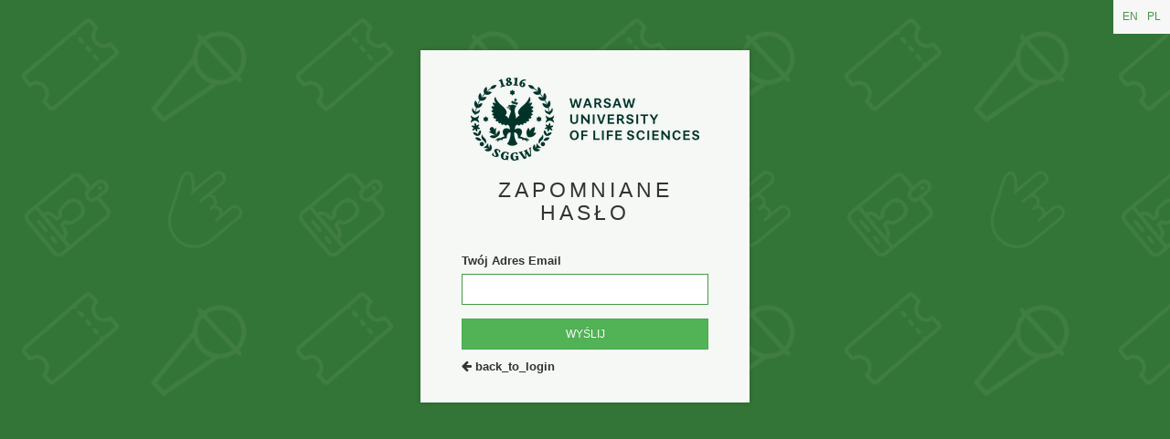

--- FILE ---
content_type: text/html; charset=UTF-8
request_url: https://konferencje.sggw.edu.pl/login/forgot-password
body_size: 2552
content:
<html>
    <head>

        <title>Zapomniane Hasło</title>

        <script>window.Attendize = window.Attendize || {};Attendize.User = {"full_name":"","email":"","is_confirmed":false};Attendize.DateTimeFormat = "yyyy-MM-dd HH:mm";Attendize.DateSeparator = "-";Attendize.GenericErrorMessage = "Ups! Co\u015b posz\u0142o nie tak. Spr\u00f3buj ponownie.";</script>
        <meta charset="utf-8">
    <meta http-equiv="X-UA-Compatible" content="IE=edge">
    <meta name="viewport" content="width=device-width, user-scalable=no, initial-scale=1.0">
    <link rel="shortcut icon" href="https://konferencje.sggw.edu.pl/assets/images/touch/favicon.ico">
    <link rel="apple-touch-icon" sizes="57x57" href="https://konferencje.sggw.edu.pl/assets/images/touch/apple-touch-icon-57x57.png">
    <link rel="apple-touch-icon" sizes="114x114" href="https://konferencje.sggw.edu.pl/assets/images/touch/apple-touch-icon-114x114.png">
    <link rel="apple-touch-icon" sizes="72x72" href="https://konferencje.sggw.edu.pl/assets/images/touch/apple-touch-icon-72x72.png">
    <link rel="apple-touch-icon" sizes="144x144" href="https://konferencje.sggw.edu.pl/assets/images/touch/apple-touch-icon-144x144.png">
    <link rel="apple-touch-icon" sizes="60x60" href="https://konferencje.sggw.edu.pl/assets/images/touch/apple-touch-icon-60x60.png">
    <link rel="apple-touch-icon" sizes="120x120" href="https://konferencje.sggw.edu.pl/assets/images/touch/apple-touch-icon-120x120.png">
    <link rel="apple-touch-icon" sizes="76x76" href="https://konferencje.sggw.edu.pl/assets/images/touch/apple-touch-icon-76x76.png">
    <link rel="apple-touch-icon" sizes="152x152" href="https://konferencje.sggw.edu.pl/assets/images/touch/apple-touch-icon-152x152.png">
    <link rel="apple-touch-icon" sizes="180x180" href="https://konferencje.sggw.edu.pl/assets/images/touch/apple-touch-icon-180x180.png">
    <meta name="apple-mobile-web-app-title" content="Attendize">
    <link rel="icon" type="image/png" sizes="192x192" href="https://konferencje.sggw.edu.pl/assets/images/touch/favicon-192x192.png">
    <link rel="icon" type="image/png" sizes="160x160" href="https://konferencje.sggw.edu.pl/assets/images/touch/favicon-160x160.png">
    <link rel="icon" type="image/png" sizes="96x96" href="https://konferencje.sggw.edu.pl/assets/images/touch/favicon-96x96.png">
    <link rel="icon" type="image/png" sizes="16x16" href="https://konferencje.sggw.edu.pl/assets/images/touch/favicon-16x16.png">
    <link rel="icon" type="image/png" sizes="32x32" href="https://konferencje.sggw.edu.pl/assets/images/touch/favicon-32x32.png">
    <meta name="msapplication-TileColor" content="#ffffff">
    <meta name="msapplication-TileImage" content="https://konferencje.sggw.edu.pl/assets/images/touch/mstile-144x144.png">
    <meta name="msapplication-config" content="https://konferencje.sggw.edu.pl/assets/images/touch/browserconfig.xml">
    <meta name="application-name" content="Attendize">
    <meta name="_token" content="6tveuSowG2S3mUDYzeLpeQeFS5a1UNUcHOVtE4df" />
    
    <meta name="theme-color" content="#2E3254">
    <meta name="msapplication-navbutton-color" content="#2E3254">
    <meta name="apple-mobile-web-app-status-bar-style" content="#2E3254">
        <!--JS-->
       <script src="https://konferencje.sggw.edu.pl/vendor/jquery/dist/jquery.min.js"></script>
        <!--/JS-->

        <!--Style-->
       <link media="all" type="text/css" rel="stylesheet" href="https://konferencje.sggw.edu.pl/assets/stylesheet/application.css">
        <!--/Style-->

        
        <style>

            body {
                background: url(https://konferencje.sggw.edu.pl/assets/images/background.png) repeat;
                background-color: #337536;
            }

            h2 {
                text-align: center;
                margin-bottom: 31px;
                text-transform: uppercase;
                letter-spacing: 4px;
                font-size: 23px;
            }
            .panel {
                background-color: #ffffff;
                background-color: rgba(255,255,255,.95);
                padding: 15px 30px ;
                border: none;
                color: #333;
                box-shadow: 0 0 5px 0 rgba(0,0,0,.2);
                margin-top: 40px;
            }

            .panel a {
                color: #333;
                font-weight: 600;
            }

            .logo {
                text-align: center;
                margin-bottom: 20px;
            }

            .logo img {
                width: 250px;
            }

            .signup {
                margin-top: 10px;
            }

            .forgotPassword {
                font-size: 12px;
                color: #ccc;
            }

            .language {
                font-size: 12px;
                color: gray;
                float:right;
                background-color: #f7f7f7;
                padding: 10px;
            }
        </style>
    </head>
    <body>
        <section id="main" role="main">
            <div class="language">
                <span><a href="/en">EN</span><span style="margin-left: 10px"><a href="/pl">PL</a></span>
            </div>

            <section class="container">
                    <div class="row">
        <div class="col-md-4 col-md-offset-4">

            <form method="POST" action="https://konferencje.sggw.edu.pl/login/forgot-password" accept-charset="UTF-8" class="panel"><input name="_token" type="hidden" value="6tveuSowG2S3mUDYzeLpeQeFS5a1UNUcHOVtE4df">

            <div class="panel-body">

                <div class="logo">
                   <img src="https://konferencje.sggw.edu.pl/assets/images/sggw_logo_green.png">
                </div>
                <h2>Zapomniane Hasło</h2>

                
                
                <div class="form-group">
                   <label for="email">Tw&oacute;j Adres Email</label>
                   <input class="form-control" autofocus name="email" type="text" id="email">
                </div>

                <div class="form-group nm">
                    <button type="submit" class="btn btn-block btn-success">Wyślij</button>
                </div>
                <div class="signup">
                    <a class="semibold" href="https://konferencje.sggw.edu.pl/login">
                        <i class="ico ico-arrow-left"></i> back_to_login                    </a>
                </div>
            </div>
            </form>
                    </div>
    </div>
            </section>


        </section>
        <div style="text-align: center; color: white" >
        </div>

        <script>
    function lang(key, params) {
        /* Line below will generate localization helpers warning, that it will not be included in search.
        * It is understandable, but I have no idea how to turn it off.*/
        var data = {"processing":"Chwileczk\u0119...","time_run_out":"Sko\u0144czy\u0142 ci si\u0119 czas! Musisz ponownie zarezerwowa\u0107 bilety.","just_2_minutes":"Zosta\u0142y ci tylko 2 minuty na uko\u0144cenie zam\u00f3wienia!","whoops_and_error":"Ups! Co\u015b posz\u0142o nie tak.<br><br>:code :error","whoops":"Ups! Wygl\u0105da na to, \u017ce serwer zwr\u00f3ci\u0142 b\u0142\u0105d.\n    Spr\u00f3buj ponownie p\u00f3\u017aniej, albo skontaktuj sie administratorem, je\u017celi b\u0142\u0105d si\u0119 powtarza.","whoops2":"Co\u015b posz\u0142o nie tak! Od\u015bwie\u017c stron\u0119 i spr\u00f3buj ponownie.","at_least_one_option":"Musisz pozostawi\u0107 jedn\u0105 opcj\u0119!","credit_card_error":"Numer karty jest nieprawid\u0142owy.","expiry_error":"Data wa\u017cno\u015bci jest niepoprawna.","cvc_error":"Numer bezpiecze\u0144stwa jest niepoprawny.","card_validation_error":"Popraw b\u0142\u0119dne dane z karty i spr\u00f3buj ponownie.","checkin_init_error":"Skaner nie zosta\u0142 zainicjalizowany poprawnie. Upewnij si\u0119, \u017ce korzystasz z po\u0142\u0105czenia szyfrowanego oraz \u017ce twoja przegl\u0105darka jest wspierana przez skaner."};
        var string = data[key];
        if(typeof string == 'undefined')
            return key;
        for(var k in params) {
            string = string.split(":"+k).join(params[k]);
        }
        return string;
    }
</script>        <script src="https://konferencje.sggw.edu.pl/assets/javascript/backend.js"></script>
    </body>
    </html>


--- FILE ---
content_type: text/css
request_url: https://konferencje.sggw.edu.pl/assets/stylesheet/icons/iconfont/style.css
body_size: 11370
content:
@font-face {
	font-family: 'iconfont';
	src:url('fonts/iconfont.eot');
	src:url('fonts/iconfont.eot?#iefix') format('embedded-opentype'),
		url('fonts/iconfont.svg#iconfont') format('svg'),
		url('fonts/iconfont.woff') format('woff'),
		url('fonts/iconfont.ttf') format('truetype');
	font-weight: normal;
	font-style: normal;
}

[class^="ico-"], [class*=" ico-"] {
	font-family: 'iconfont';
	speak: none;
	font-style: normal;
	font-weight: normal;
	font-variant: normal;
	text-transform: none;
	line-height: 1;

	/* Better Font Rendering =========== */
	-webkit-font-smoothing: antialiased;
	-moz-osx-font-smoothing: grayscale;
}

.ico-home:before {
	content: "\e000";
}
.ico-home2:before {
	content: "\e001";
}
.ico-home3:before {
	content: "\e002";
}
.ico-home4:before {
	content: "\e003";
}
.ico-home5:before {
	content: "\e004";
}
.ico-home6:before {
	content: "\e005";
}
.ico-home7:before {
	content: "\e006";
}
.ico-home8:before {
	content: "\e007";
}
.ico-home9:before {
	content: "\e008";
}
.ico-home10:before {
	content: "\e009";
}
.ico-home11:before {
	content: "\e00a";
}
.ico-office:before {
	content: "\e00b";
}
.ico-newspaper:before {
	content: "\e00c";
}
.ico-pencil:before {
	content: "\e00d";
}
.ico-pencil2:before {
	content: "\e00e";
}
.ico-pencil3:before {
	content: "\e00f";
}
.ico-pencil4:before {
	content: "\e010";
}
.ico-pencil5:before {
	content: "\e011";
}
.ico-pencil6:before {
	content: "\e012";
}
.ico-quill:before {
	content: "\e013";
}
.ico-quill2:before {
	content: "\e014";
}
.ico-quill3:before {
	content: "\e015";
}
.ico-pen:before {
	content: "\e016";
}
.ico-pen2:before {
	content: "\e017";
}
.ico-pen3:before {
	content: "\e018";
}
.ico-pen4:before {
	content: "\e019";
}
.ico-pen5:before {
	content: "\e01a";
}
.ico-marker:before {
	content: "\e01b";
}
.ico-home12:before {
	content: "\e01c";
}
.ico-marker2:before {
	content: "\e01d";
}
.ico-blog:before {
	content: "\e01e";
}
.ico-blog2:before {
	content: "\e01f";
}
.ico-brush:before {
	content: "\e020";
}
.ico-palette:before {
	content: "\e021";
}
.ico-palette2:before {
	content: "\e022";
}
.ico-eyedropper:before {
	content: "\e023";
}
.ico-eyedropper2:before {
	content: "\e024";
}
.ico-droplet:before {
	content: "\e025";
}
.ico-droplet2:before {
	content: "\e026";
}
.ico-droplet3:before {
	content: "\e027";
}
.ico-droplet4:before {
	content: "\e028";
}
.ico-paint-format:before {
	content: "\e029";
}
.ico-paint-format2:before {
	content: "\e02a";
}
.ico-image:before {
	content: "\e02b";
}
.ico-image2:before {
	content: "\e02c";
}
.ico-image3:before {
	content: "\e02d";
}
.ico-images:before {
	content: "\e02e";
}
.ico-image4:before {
	content: "\e02f";
}
.ico-image5:before {
	content: "\e030";
}
.ico-image6:before {
	content: "\e031";
}
.ico-images2:before {
	content: "\e032";
}
.ico-image7:before {
	content: "\e033";
}
.ico-camera:before {
	content: "\e034";
}
.ico-camera2:before {
	content: "\e035";
}
.ico-camera3:before {
	content: "\e036";
}
.ico-camera4:before {
	content: "\e037";
}
.ico-music:before {
	content: "\e038";
}
.ico-music2:before {
	content: "\e039";
}
.ico-music3:before {
	content: "\e03a";
}
.ico-music4:before {
	content: "\e03b";
}
.ico-music5:before {
	content: "\e03c";
}
.ico-music6:before {
	content: "\e03d";
}
.ico-piano:before {
	content: "\e03e";
}
.ico-guitar:before {
	content: "\e03f";
}
.ico-headphones:before {
	content: "\e040";
}
.ico-headphones2:before {
	content: "\e041";
}
.ico-play:before {
	content: "\e042";
}
.ico-play2:before {
	content: "\e043";
}
.ico-movie:before {
	content: "\e044";
}
.ico-movie2:before {
	content: "\e045";
}
.ico-movie3:before {
	content: "\e046";
}
.ico-film:before {
	content: "\e047";
}
.ico-film2:before {
	content: "\e048";
}
.ico-film3:before {
	content: "\e049";
}
.ico-film4:before {
	content: "\e04a";
}
.ico-camera5:before {
	content: "\e04b";
}
.ico-camera6:before {
	content: "\e04c";
}
.ico-camera7:before {
	content: "\e04d";
}
.ico-camera8:before {
	content: "\e04e";
}
.ico-camera9:before {
	content: "\e04f";
}
.ico-dice:before {
	content: "\e050";
}
.ico-gamepad:before {
	content: "\e051";
}
.ico-gamepad2:before {
	content: "\e052";
}
.ico-gamepad3:before {
	content: "\e053";
}
.ico-pacman:before {
	content: "\e054";
}
.ico-spades:before {
	content: "\e055";
}
.ico-clubs:before {
	content: "\e056";
}
.ico-diamonds:before {
	content: "\e057";
}
.ico-king:before {
	content: "\e058";
}
.ico-queen:before {
	content: "\e059";
}
.ico-rock:before {
	content: "\e05a";
}
.ico-bishop:before {
	content: "\e05b";
}
.ico-knight:before {
	content: "\e05c";
}
.ico-pawn:before {
	content: "\e05d";
}
.ico-chess:before {
	content: "\e05e";
}
.ico-bullhorn:before {
	content: "\e05f";
}
.ico-megaphone:before {
	content: "\e060";
}
.ico-new:before {
	content: "\e061";
}
.ico-connection:before {
	content: "\e062";
}
.ico-connection2:before {
	content: "\e063";
}
.ico-podcast:before {
	content: "\e064";
}
.ico-radio:before {
	content: "\e065";
}
.ico-feed:before {
	content: "\e066";
}
.ico-connection3:before {
	content: "\e067";
}
.ico-radio2:before {
	content: "\e068";
}
.ico-podcast2:before {
	content: "\e069";
}
.ico-podcast3:before {
	content: "\e06a";
}
.ico-mic:before {
	content: "\e06b";
}
.ico-mic2:before {
	content: "\e06c";
}
.ico-mic3:before {
	content: "\e06d";
}
.ico-mic4:before {
	content: "\e06e";
}
.ico-mic5:before {
	content: "\e06f";
}
.ico-book:before {
	content: "\e070";
}
.ico-book2:before {
	content: "\e071";
}
.ico-books:before {
	content: "\e072";
}
.ico-reading:before {
	content: "\e073";
}
.ico-library:before {
	content: "\e074";
}
.ico-library2:before {
	content: "\e075";
}
.ico-graduation:before {
	content: "\e076";
}
.ico-file:before {
	content: "\e077";
}
.ico-profile:before {
	content: "\e078";
}
.ico-file2:before {
	content: "\e079";
}
.ico-file3:before {
	content: "\e07a";
}
.ico-file4:before {
	content: "\e07b";
}
.ico-file5:before {
	content: "\e07c";
}
.ico-file6:before {
	content: "\e07d";
}
.ico-files:before {
	content: "\e07e";
}
.ico-file-plus:before {
	content: "\e07f";
}
.ico-file-minus:before {
	content: "\e080";
}
.ico-file-download:before {
	content: "\e081";
}
.ico-file-upload:before {
	content: "\e082";
}
.ico-file-check:before {
	content: "\e083";
}
.ico-file-remove:before {
	content: "\e084";
}
.ico-file7:before {
	content: "\e085";
}
.ico-file8:before {
	content: "\e086";
}
.ico-file-plus2:before {
	content: "\e087";
}
.ico-file-minus2:before {
	content: "\e088";
}
.ico-file-download2:before {
	content: "\e089";
}
.ico-file-upload2:before {
	content: "\e08a";
}
.ico-file-check2:before {
	content: "\e08b";
}
.ico-file-remove2:before {
	content: "\e08c";
}
.ico-file9:before {
	content: "\e08d";
}
.ico-copy:before {
	content: "\e08e";
}
.ico-copy2:before {
	content: "\e08f";
}
.ico-copy3:before {
	content: "\e090";
}
.ico-copy4:before {
	content: "\e091";
}
.ico-paste:before {
	content: "\e092";
}
.ico-paste2:before {
	content: "\e093";
}
.ico-paste3:before {
	content: "\e094";
}
.ico-stack:before {
	content: "\e095";
}
.ico-stack2:before {
	content: "\e096";
}
.ico-stack3:before {
	content: "\e097";
}
.ico-folder:before {
	content: "\e098";
}
.ico-folder-download:before {
	content: "\e099";
}
.ico-folder-upload:before {
	content: "\e09a";
}
.ico-folder-plus:before {
	content: "\e09b";
}
.ico-folder-plus2:before {
	content: "\e09c";
}
.ico-folder-minus:before {
	content: "\e09d";
}
.ico-folder-minus2:before {
	content: "\e09e";
}
.ico-folder8:before {
	content: "\e09f";
}
.ico-folder-remove:before {
	content: "\e0a0";
}
.ico-folder2:before {
	content: "\e0a1";
}
.ico-folder-open:before {
	content: "\e0a2";
}
.ico-folder3:before {
	content: "\e0a3";
}
.ico-folder4:before {
	content: "\e0a4";
}
.ico-folder-plus3:before {
	content: "\e0a5";
}
.ico-folder-minus3:before {
	content: "\e0a6";
}
.ico-folder-plus4:before {
	content: "\e0a7";
}
.ico-folder-remove2:before {
	content: "\e0a8";
}
.ico-folder-download2:before {
	content: "\e0a9";
}
.ico-folder-upload2:before {
	content: "\e0aa";
}
.ico-folder-download3:before {
	content: "\e0ab";
}
.ico-folder-upload3:before {
	content: "\e0ac";
}
.ico-folder5:before {
	content: "\e0ad";
}
.ico-folder-open2:before {
	content: "\e0ae";
}
.ico-folder6:before {
	content: "\e0af";
}
.ico-folder-open3:before {
	content: "\e0b0";
}
.ico-certificate:before {
	content: "\e0b1";
}
.ico-cc:before {
	content: "\e0b2";
}
.ico-tag:before {
	content: "\e0b3";
}
.ico-tag2:before {
	content: "\e0b4";
}
.ico-tag3:before {
	content: "\e0b5";
}
.ico-tag4:before {
	content: "\e0b6";
}
.ico-tag5:before {
	content: "\e0b7";
}
.ico-tag6:before {
	content: "\e0b8";
}
.ico-tag7:before {
	content: "\e0b9";
}
.ico-tags:before {
	content: "\e0ba";
}
.ico-tags2:before {
	content: "\e0bb";
}
.ico-tag8:before {
	content: "\e0bc";
}
.ico-barcode:before {
	content: "\e0bd";
}
.ico-barcode2:before {
	content: "\e0be";
}
.ico-qrcode:before {
	content: "\e0bf";
}
.ico-ticket:before {
	content: "\e0c0";
}
.ico-cart:before {
	content: "\e0c1";
}
.ico-cart2:before {
	content: "\e0c2";
}
.ico-cart3:before {
	content: "\e0c3";
}
.ico-cart4:before {
	content: "\e0c4";
}
.ico-cart5:before {
	content: "\e0c5";
}
.ico-cart6:before {
	content: "\e0c6";
}
.ico-cart7:before {
	content: "\e0c7";
}
.ico-cart-plus:before {
	content: "\e0c8";
}
.ico-cart-minus:before {
	content: "\e0c9";
}
.ico-cart-add:before {
	content: "\e0ca";
}
.ico-cart-remove:before {
	content: "\e0cb";
}
.ico-cart-checkout:before {
	content: "\e0cc";
}
.ico-cart-remove2:before {
	content: "\e0cd";
}
.ico-basket:before {
	content: "\e0ce";
}
.ico-basket2:before {
	content: "\e0cf";
}
.ico-bag:before {
	content: "\e0d0";
}
.ico-bag2:before {
	content: "\e0d1";
}
.ico-bag3:before {
	content: "\e0d2";
}
.ico-coin:before {
	content: "\e0d3";
}
.ico-coins:before {
	content: "\e0d4";
}
.ico-credit:before {
	content: "\e0d5";
}
.ico-credit2:before {
	content: "\e0d6";
}
.ico-calculate:before {
	content: "\e0d7";
}
.ico-calculate2:before {
	content: "\e0d8";
}
.ico-support:before {
	content: "\e0d9";
}
.ico-phone:before {
	content: "\e0da";
}
.ico-phone2:before {
	content: "\e0db";
}
.ico-phone3:before {
	content: "\e0dc";
}
.ico-phone4:before {
	content: "\e0dd";
}
.ico-contact-add:before {
	content: "\e0de";
}
.ico-contact-remove:before {
	content: "\e0df";
}
.ico-contact-add2:before {
	content: "\e0e0";
}
.ico-contact-remove2:before {
	content: "\e0e1";
}
.ico-call-incoming:before {
	content: "\e0e2";
}
.ico-call-outgoing:before {
	content: "\e0e3";
}
.ico-phone5:before {
	content: "\e0e4";
}
.ico-phone6:before {
	content: "\e0e5";
}
.ico-phone-hang-up:before {
	content: "\e0e6";
}
.ico-phone-hang-up2:before {
	content: "\e0e7";
}
.ico-address-book:before {
	content: "\e0e8";
}
.ico-address-book2:before {
	content: "\e0e9";
}
.ico-notebook:before {
	content: "\e0ea";
}
.ico-envelop:before {
	content: "\e0eb";
}
.ico-envelop2:before {
	content: "\e0ec";
}
.ico-mail-send:before {
	content: "\e0ed";
}
.ico-envelop-opened:before {
	content: "\e0ee";
}
.ico-envelop3:before {
	content: "\e0ef";
}
.ico-pushpin:before {
	content: "\e0f0";
}
.ico-location:before {
	content: "\e0f1";
}
.ico-location2:before {
	content: "\e0f2";
}
.ico-location3:before {
	content: "\e0f3";
}
.ico-location4:before {
	content: "\e0f4";
}
.ico-location5:before {
	content: "\e0f5";
}
.ico-location6:before {
	content: "\e0f6";
}
.ico-location7:before {
	content: "\e0f7";
}
.ico-compass:before {
	content: "\e0f8";
}
.ico-compass2:before {
	content: "\e0f9";
}
.ico-map:before {
	content: "\e0fa";
}
.ico-map2:before {
	content: "\e0fb";
}
.ico-map3:before {
	content: "\e0fc";
}
.ico-map4:before {
	content: "\e0fd";
}
.ico-direction:before {
	content: "\e0fe";
}
.ico-history:before {
	content: "\e0ff";
}
.ico-history2:before {
	content: "\e100";
}
.ico-clock:before {
	content: "\e101";
}
.ico-clock2:before {
	content: "\e102";
}
.ico-clock3:before {
	content: "\e103";
}
.ico-clock4:before {
	content: "\e104";
}
.ico-watch:before {
	content: "\e105";
}
.ico-clock5:before {
	content: "\e106";
}
.ico-clock6:before {
	content: "\e107";
}
.ico-clock7:before {
	content: "\e108";
}
.ico-alarm:before {
	content: "\e109";
}
.ico-alarm2:before {
	content: "\e10a";
}
.ico-bell:before {
	content: "\e10b";
}
.ico-bell2:before {
	content: "\e10c";
}
.ico-alarm-plus:before {
	content: "\e10d";
}
.ico-alarm-minus:before {
	content: "\e10e";
}
.ico-alarm-check:before {
	content: "\e10f";
}
.ico-alarm-cancel:before {
	content: "\e110";
}
.ico-stopwatch:before {
	content: "\e111";
}
.ico-calendar:before {
	content: "\e112";
}
.ico-calendar2:before {
	content: "\e113";
}
.ico-calendar3:before {
	content: "\e114";
}
.ico-calendar4:before {
	content: "\e115";
}
.ico-calendar5:before {
	content: "\e116";
}
.ico-print:before {
	content: "\e117";
}
.ico-print2:before {
	content: "\e118";
}
.ico-print3:before {
	content: "\e119";
}
.ico-mouse:before {
	content: "\e11a";
}
.ico-mouse2:before {
	content: "\e11b";
}
.ico-mouse3:before {
	content: "\e11c";
}
.ico-mouse4:before {
	content: "\e11d";
}
.ico-keyboard:before {
	content: "\e11e";
}
.ico-keyboard2:before {
	content: "\e11f";
}
.ico-screen:before {
	content: "\e120";
}
.ico-screen2:before {
	content: "\e121";
}
.ico-screen3:before {
	content: "\e122";
}
.ico-screen4:before {
	content: "\e123";
}
.ico-laptop:before {
	content: "\e124";
}
.ico-mobile:before {
	content: "\e125";
}
.ico-mobile2:before {
	content: "\e126";
}
.ico-tablet:before {
	content: "\e127";
}
.ico-mobile3:before {
	content: "\e128";
}
.ico-tv:before {
	content: "\e129";
}
.ico-cabinet:before {
	content: "\e12a";
}
.ico-archive:before {
	content: "\e12b";
}
.ico-drawer:before {
	content: "\e12c";
}
.ico-drawer2:before {
	content: "\e12d";
}
.ico-drawer3:before {
	content: "\e12e";
}
.ico-box:before {
	content: "\e12f";
}
.ico-box-add:before {
	content: "\e130";
}
.ico-box-remove:before {
	content: "\e131";
}
.ico-download:before {
	content: "\e132";
}
.ico-upload:before {
	content: "\e133";
}
.ico-disk:before {
	content: "\e134";
}
.ico-cd:before {
	content: "\e135";
}
.ico-storage:before {
	content: "\e136";
}
.ico-storage2:before {
	content: "\e137";
}
.ico-database:before {
	content: "\e138";
}
.ico-database2:before {
	content: "\e139";
}
.ico-database3:before {
	content: "\e13a";
}
.ico-undo:before {
	content: "\e13b";
}
.ico-redo:before {
	content: "\e13c";
}
.ico-rotate:before {
	content: "\e13d";
}
.ico-rotate2:before {
	content: "\e13e";
}
.ico-flip:before {
	content: "\e13f";
}
.ico-flip2:before {
	content: "\e140";
}
.ico-unite:before {
	content: "\e141";
}
.ico-subtract:before {
	content: "\e142";
}
.ico-interset:before {
	content: "\e143";
}
.ico-exclude:before {
	content: "\e144";
}
.ico-align-left:before {
	content: "\e145";
}
.ico-align-center-horizontal:before {
	content: "\e146";
}
.ico-align-right:before {
	content: "\e147";
}
.ico-align-top:before {
	content: "\e148";
}
.ico-align-center-vertical:before {
	content: "\e149";
}
.ico-align-bottom:before {
	content: "\e14a";
}
.ico-undo2:before {
	content: "\e14b";
}
.ico-redo2:before {
	content: "\e14c";
}
.ico-forward:before {
	content: "\e14d";
}
.ico-reply:before {
	content: "\e14e";
}
.ico-reply2:before {
	content: "\e14f";
}
.ico-bubble:before {
	content: "\e150";
}
.ico-bubbles:before {
	content: "\e151";
}
.ico-bubbles2:before {
	content: "\e152";
}
.ico-bubble2:before {
	content: "\e153";
}
.ico-bubbles3:before {
	content: "\e154";
}
.ico-bubbles4:before {
	content: "\e155";
}
.ico-bubble-notification:before {
	content: "\e156";
}
.ico-bubbles5:before {
	content: "\e157";
}
.ico-bubbles6:before {
	content: "\e158";
}
.ico-bubble3:before {
	content: "\e159";
}
.ico-bubble-dots:before {
	content: "\e15a";
}
.ico-bubble4:before {
	content: "\e15b";
}
.ico-bubble5:before {
	content: "\e15c";
}
.ico-bubble-dots2:before {
	content: "\e15d";
}
.ico-bubble6:before {
	content: "\e15e";
}
.ico-bubble7:before {
	content: "\e15f";
}
.ico-bubble8:before {
	content: "\e160";
}
.ico-bubbles7:before {
	content: "\e161";
}
.ico-bubble9:before {
	content: "\e162";
}
.ico-bubbles8:before {
	content: "\e163";
}
.ico-bubble10:before {
	content: "\e164";
}
.ico-bubble-dots3:before {
	content: "\e165";
}
.ico-bubble11:before {
	content: "\e166";
}
.ico-bubble12:before {
	content: "\e167";
}
.ico-bubble-dots4:before {
	content: "\e168";
}
.ico-glass:before {
	content: "\e600";
}
.ico-bubble13:before {
	content: "\e169";
}
.ico-music7:before {
	content: "\e601";
}
.ico-bubbles9:before {
	content: "\e16a";
}
.ico-search:before {
	content: "\e602";
}
.ico-bubbles10:before {
	content: "\e16b";
}
.ico-envelope:before {
	content: "\e603";
}
.ico-heart:before {
	content: "\e604";
}
.ico-bubble-blocked:before {
	content: "\e16c";
}
.ico-star:before {
	content: "\e605";
}
.ico-bubble-quote:before {
	content: "\e16d";
}
.ico-star-empty:before {
	content: "\e606";
}
.ico-bubble-user:before {
	content: "\e16e";
}
.ico-bubble-check:before {
	content: "\e16f";
}
.ico-user:before {
	content: "\e607";
}
.ico-bubble-video-chat:before {
	content: "\e170";
}
.ico-film5:before {
	content: "\e608";
}
.ico-bubble-link:before {
	content: "\e171";
}
.ico-th-large:before {
	content: "\e609";
}
.ico-th:before {
	content: "\e60a";
}
.ico-bubble-locked:before {
	content: "\e172";
}
.ico-th-list:before {
	content: "\e60b";
}
.ico-bubble-star:before {
	content: "\e173";
}
.ico-ok:before {
	content: "\e60c";
}
.ico-bubble-heart:before {
	content: "\e174";
}
.ico-remove:before {
	content: "\e60d";
}
.ico-bubble-paperclip:before {
	content: "\e175";
}
.ico-zoom-in:before {
	content: "\e60e";
}
.ico-bubble-cancel:before {
	content: "\e176";
}
.ico-zoom-out:before {
	content: "\e60f";
}
.ico-bubble-plus:before {
	content: "\e177";
}
.ico-off:before {
	content: "\e610";
}
.ico-bubble-minus:before {
	content: "\e178";
}
.ico-signal:before {
	content: "\e611";
}
.ico-bubble-notification2:before {
	content: "\e179";
}
.ico-cog:before {
	content: "\e612";
}
.ico-bubble-trash:before {
	content: "\e17a";
}
.ico-bubble-left:before {
	content: "\e17b";
}
.ico-trash:before {
	content: "\e613";
}
.ico-bubble-right:before {
	content: "\e17c";
}
.ico-home13:before {
	content: "\e614";
}
.ico-bubble-up:before {
	content: "\e17d";
}
.ico-file10:before {
	content: "\e615";
}
.ico-bubble-down:before {
	content: "\e17e";
}
.ico-time:before {
	content: "\e616";
}
.ico-road:before {
	content: "\e617";
}
.ico-bubble-first:before {
	content: "\e17f";
}
.ico-bubble-last:before {
	content: "\e180";
}
.ico-download-alt:before {
	content: "\e618";
}
.ico-bubble-replu:before {
	content: "\e181";
}
.ico-download2:before {
	content: "\e619";
}
.ico-bubble-forward:before {
	content: "\e182";
}
.ico-upload2:before {
	content: "\e61a";
}
.ico-bubble-reply:before {
	content: "\e183";
}
.ico-inbox:before {
	content: "\e61b";
}
.ico-bubble-forward2:before {
	content: "\e184";
}
.ico-play-circle:before {
	content: "\e61c";
}
.ico-repeat:before {
	content: "\e61d";
}
.ico-user2:before {
	content: "\e185";
}
.ico-refresh:before {
	content: "\e61e";
}
.ico-users:before {
	content: "\e186";
}
.ico-list-alt:before {
	content: "\e61f";
}
.ico-user-plus:before {
	content: "\e187";
}
.ico-lock:before {
	content: "\e620";
}
.ico-user-plus2:before {
	content: "\e188";
}
.ico-flag:before {
	content: "\e621";
}
.ico-user-minus:before {
	content: "\e189";
}
.ico-user-minus2:before {
	content: "\e18a";
}
.ico-headphones3:before {
	content: "\e622";
}
.ico-user-cancel:before {
	content: "\e18b";
}
.ico-volume-off:before {
	content: "\e623";
}
.ico-user-block:before {
	content: "\e18c";
}
.ico-volume-down:before {
	content: "\e624";
}
.ico-volume-up:before {
	content: "\e625";
}
.ico-users2:before {
	content: "\e18d";
}
.ico-qrcode2:before {
	content: "\e626";
}
.ico-user22:before {
	content: "\e18e";
}
.ico-barcode3:before {
	content: "\e627";
}
.ico-users3:before {
	content: "\e18f";
}
.ico-user-plus3:before {
	content: "\e190";
}
.ico-tag9:before {
	content: "\e628";
}
.ico-user-minus3:before {
	content: "\e191";
}
.ico-tags3:before {
	content: "\e629";
}
.ico-book3:before {
	content: "\e62a";
}
.ico-user-cancel2:before {
	content: "\e192";
}
.ico-bookmark:before {
	content: "\e62b";
}
.ico-user-block2:before {
	content: "\e193";
}
.ico-user3:before {
	content: "\e194";
}
.ico-print4:before {
	content: "\e62c";
}
.ico-camera10:before {
	content: "\e62d";
}
.ico-user4:before {
	content: "\e195";
}
.ico-font:before {
	content: "\e62e";
}
.ico-user5:before {
	content: "\e196";
}
.ico-user6:before {
	content: "\e197";
}
.ico-bold:before {
	content: "\e62f";
}
.ico-users4:before {
	content: "\e198";
}
.ico-italic:before {
	content: "\e630";
}
.ico-user7:before {
	content: "\e199";
}
.ico-text-height:before {
	content: "\e631";
}
.ico-text-width:before {
	content: "\e632";
}
.ico-user8:before {
	content: "\e19a";
}
.ico-align-left2:before {
	content: "\e633";
}
.ico-users5:before {
	content: "\e19b";
}
.ico-align-center:before {
	content: "\e634";
}
.ico-vcard:before {
	content: "\e19c";
}
.ico-tshirt:before {
	content: "\e19d";
}
.ico-align-right2:before {
	content: "\e635";
}
.ico-align-justify:before {
	content: "\e636";
}
.ico-hanger:before {
	content: "\e19e";
}
.ico-quotes-left:before {
	content: "\e19f";
}
.ico-list:before {
	content: "\e637";
}
.ico-quotes-right:before {
	content: "\e1a0";
}
.ico-indent-left:before {
	content: "\e638";
}
.ico-quotes-right2:before {
	content: "\e1a1";
}
.ico-indent-right:before {
	content: "\e639";
}
.ico-quotes-right3:before {
	content: "\e1a2";
}
.ico-facetime-video:before {
	content: "\e63a";
}
.ico-busy:before {
	content: "\e1a3";
}
.ico-picture:before {
	content: "\e63b";
}
.ico-busy2:before {
	content: "\e1a4";
}
.ico-pencil7:before {
	content: "\e63c";
}
.ico-map-marker:before {
	content: "\e63d";
}
.ico-busy3:before {
	content: "\e1a5";
}
.ico-adjust:before {
	content: "\e63e";
}
.ico-busy4:before {
	content: "\e1a6";
}
.ico-tint:before {
	content: "\e63f";
}
.ico-spinner:before {
	content: "\e1a7";
}
.ico-spinner2:before {
	content: "\e1a8";
}
.ico-edit:before {
	content: "\e640";
}
.ico-spinner3:before {
	content: "\e1a9";
}
.ico-share:before {
	content: "\e641";
}
.ico-spinner4:before {
	content: "\e1aa";
}
.ico-check:before {
	content: "\e642";
}
.ico-spinner5:before {
	content: "\e1ab";
}
.ico-move:before {
	content: "\e643";
}
.ico-spinner6:before {
	content: "\e1ac";
}
.ico-step-backward:before {
	content: "\e644";
}
.ico-spinner7:before {
	content: "\e1ad";
}
.ico-fast-backward:before {
	content: "\e645";
}
.ico-spinner8:before {
	content: "\e1ae";
}
.ico-backward:before {
	content: "\e646";
}
.ico-play3:before {
	content: "\e647";
}
.ico-spinner9:before {
	content: "\e1af";
}
.ico-pause:before {
	content: "\e648";
}
.ico-spinner10:before {
	content: "\e1b0";
}
.ico-spinner11:before {
	content: "\e1b1";
}
.ico-stop:before {
	content: "\e649";
}
.ico-spinner12:before {
	content: "\e1b2";
}
.ico-forward2:before {
	content: "\e64a";
}
.ico-microscope:before {
	content: "\e1b3";
}
.ico-fast-forward:before {
	content: "\e64b";
}
.ico-step-forward:before {
	content: "\e64c";
}
.ico-binoculars:before {
	content: "\e1b4";
}
.ico-binoculars2:before {
	content: "\e1b5";
}
.ico-eject:before {
	content: "\e64d";
}
.ico-search2:before {
	content: "\e1b6";
}
.ico-chevron-left:before {
	content: "\e64e";
}
.ico-search22:before {
	content: "\e1b7";
}
.ico-chevron-right:before {
	content: "\e64f";
}
.ico-zoom-in2:before {
	content: "\e1b8";
}
.ico-plus-sign:before {
	content: "\e650";
}
.ico-zoom-out2:before {
	content: "\e1b9";
}
.ico-minus-sign:before {
	content: "\e651";
}
.ico-search3:before {
	content: "\e1ba";
}
.ico-remove-sign:before {
	content: "\e652";
}
.ico-ok-sign:before {
	content: "\e653";
}
.ico-search4:before {
	content: "\e1bb";
}
.ico-question-sign:before {
	content: "\e654";
}
.ico-zoom-in22:before {
	content: "\e1bc";
}
.ico-info-sign:before {
	content: "\e655";
}
.ico-zoom-out22:before {
	content: "\e1bd";
}
.ico-screenshot:before {
	content: "\e656";
}
.ico-search5:before {
	content: "\e1be";
}
.ico-expand:before {
	content: "\e1bf";
}
.ico-remove-circle:before {
	content: "\e657";
}
.ico-contract:before {
	content: "\e1c0";
}
.ico-ok-circle:before {
	content: "\e658";
}
.ico-ban-circle:before {
	content: "\e659";
}
.ico-scale-up:before {
	content: "\e1c1";
}
.ico-arrow-left:before {
	content: "\e65a";
}
.ico-scale-down:before {
	content: "\e1c2";
}
.ico-arrow-right:before {
	content: "\e65b";
}
.ico-expand2:before {
	content: "\e1c3";
}
.ico-contract2:before {
	content: "\e1c4";
}
.ico-arrow-up:before {
	content: "\e65c";
}
.ico-arrow-down:before {
	content: "\e65d";
}
.ico-scale-up2:before {
	content: "\e1c5";
}
.ico-scale-down2:before {
	content: "\e1c6";
}
.ico-share-alt:before {
	content: "\e65e";
}
.ico-fullscreen:before {
	content: "\e1c7";
}
.ico-resize-full:before {
	content: "\e65f";
}
.ico-expand3:before {
	content: "\e1c8";
}
.ico-resize-small:before {
	content: "\e660";
}
.ico-contract3:before {
	content: "\e1c9";
}
.ico-plus:before {
	content: "\e661";
}
.ico-key:before {
	content: "\e1ca";
}
.ico-minus:before {
	content: "\e662";
}
.ico-asterisk:before {
	content: "\e663";
}
.ico-key2:before {
	content: "\e1cb";
}
.ico-exclamation-sign:before {
	content: "\e664";
}
.ico-key3:before {
	content: "\e1cc";
}
.ico-key4:before {
	content: "\e1cd";
}
.ico-gift:before {
	content: "\e665";
}
.ico-leaf:before {
	content: "\e666";
}
.ico-key5:before {
	content: "\e1ce";
}
.ico-fire:before {
	content: "\e667";
}
.ico-keyhole:before {
	content: "\e1cf";
}
.ico-eye-open:before {
	content: "\e668";
}
.ico-lock2:before {
	content: "\e1d0";
}
.ico-eye-close:before {
	content: "\e669";
}
.ico-lock22:before {
	content: "\e1d1";
}
.ico-warning-sign:before {
	content: "\e66a";
}
.ico-lock3:before {
	content: "\e1d2";
}
.ico-plane:before {
	content: "\e66b";
}
.ico-lock4:before {
	content: "\e1d3";
}
.ico-unlocked:before {
	content: "\e1d4";
}
.ico-calendar6:before {
	content: "\e66c";
}
.ico-lock5:before {
	content: "\e1d5";
}
.ico-random:before {
	content: "\e66d";
}
.ico-unlocked2:before {
	content: "\e1d6";
}
.ico-comment:before {
	content: "\e66e";
}
.ico-wrench:before {
	content: "\e1d7";
}
.ico-magnet:before {
	content: "\e66f";
}
.ico-wrench2:before {
	content: "\e1d8";
}
.ico-chevron-up:before {
	content: "\e670";
}
.ico-chevron-down:before {
	content: "\e671";
}
.ico-wrench3:before {
	content: "\e1d9";
}
.ico-wrench4:before {
	content: "\e1da";
}
.ico-retweet:before {
	content: "\e672";
}
.ico-settings:before {
	content: "\e1db";
}
.ico-shopping-cart:before {
	content: "\e673";
}
.ico-equalizer:before {
	content: "\e1dc";
}
.ico-folder-close:before {
	content: "\e674";
}
.ico-equalizer2:before {
	content: "\e1dd";
}
.ico-folder-open4:before {
	content: "\e675";
}
.ico-equalizer3:before {
	content: "\e1de";
}
.ico-resize-vertical:before {
	content: "\e676";
}
.ico-resize-horizontal:before {
	content: "\e677";
}
.ico-cog2:before {
	content: "\e1df";
}
.ico-bar-chart:before {
	content: "\e678";
}
.ico-cogs:before {
	content: "\e1e0";
}
.ico-cog22:before {
	content: "\e1e1";
}
.ico-twitter-sign:before {
	content: "\e679";
}
.ico-facebook-sign:before {
	content: "\e67a";
}
.ico-cog3:before {
	content: "\e1e2";
}
.ico-camera-retro:before {
	content: "\e67b";
}
.ico-cog4:before {
	content: "\e1e3";
}
.ico-key6:before {
	content: "\e67c";
}
.ico-cog5:before {
	content: "\e1e4";
}
.ico-cog6:before {
	content: "\e1e5";
}
.ico-cogs2:before {
	content: "\e67d";
}
.ico-cog7:before {
	content: "\e1e6";
}
.ico-comments:before {
	content: "\e67e";
}
.ico-factory:before {
	content: "\e1e7";
}
.ico-thumbs-up:before {
	content: "\e67f";
}
.ico-thumbs-down:before {
	content: "\e680";
}
.ico-hammer:before {
	content: "\e1e8";
}
.ico-tools:before {
	content: "\e1e9";
}
.ico-star-half:before {
	content: "\e681";
}
.ico-screwdriver:before {
	content: "\e1ea";
}
.ico-heart-empty:before {
	content: "\e682";
}
.ico-screwdriver2:before {
	content: "\e1eb";
}
.ico-signout:before {
	content: "\e683";
}
.ico-wand:before {
	content: "\e1ec";
}
.ico-linkedin-sign:before {
	content: "\e684";
}
.ico-wand2:before {
	content: "\e1ed";
}
.ico-pushpin2:before {
	content: "\e685";
}
.ico-external-link:before {
	content: "\e686";
}
.ico-health:before {
	content: "\e1ee";
}
.ico-signin:before {
	content: "\e687";
}
.ico-aid:before {
	content: "\e1ef";
}
.ico-trophy:before {
	content: "\e688";
}
.ico-patch:before {
	content: "\e1f0";
}
.ico-github-sign:before {
	content: "\e689";
}
.ico-bug:before {
	content: "\e1f1";
}
.ico-upload-alt:before {
	content: "\e68a";
}
.ico-bug2:before {
	content: "\e1f2";
}
.ico-inject:before {
	content: "\e1f3";
}
.ico-lemon:before {
	content: "\e68b";
}
.ico-inject2:before {
	content: "\e1f4";
}
.ico-phone7:before {
	content: "\e68c";
}
.ico-construction:before {
	content: "\e1f5";
}
.ico-check-empty:before {
	content: "\e68d";
}
.ico-cone:before {
	content: "\e1f6";
}
.ico-bookmark-empty:before {
	content: "\e68e";
}
.ico-pie:before {
	content: "\e1f7";
}
.ico-phone-sign:before {
	content: "\e68f";
}
.ico-twitter:before {
	content: "\e690";
}
.ico-pie2:before {
	content: "\e1f8";
}
.ico-pie3:before {
	content: "\e1f9";
}
.ico-facebook:before {
	content: "\e691";
}
.ico-pie4:before {
	content: "\e1fa";
}
.ico-github:before {
	content: "\e692";
}
.ico-pie5:before {
	content: "\e1fb";
}
.ico-unlock:before {
	content: "\e693";
}
.ico-credit3:before {
	content: "\e694";
}
.ico-pie6:before {
	content: "\e1fc";
}
.ico-rss:before {
	content: "\e695";
}
.ico-pie7:before {
	content: "\e1fd";
}
.ico-hdd:before {
	content: "\e696";
}
.ico-stats:before {
	content: "\e1fe";
}
.ico-stats2:before {
	content: "\e1ff";
}
.ico-bullhorn2:before {
	content: "\e697";
}
.ico-bell3:before {
	content: "\e698";
}
.ico-stats3:before {
	content: "\e200";
}
.ico-certificate2:before {
	content: "\e699";
}
.ico-bars:before {
	content: "\e201";
}
.ico-hand-right:before {
	content: "\e69a";
}
.ico-bars2:before {
	content: "\e202";
}
.ico-hand-left:before {
	content: "\e69b";
}
.ico-bars3:before {
	content: "\e203";
}
.ico-bars4:before {
	content: "\e204";
}
.ico-hand-up:before {
	content: "\e69c";
}
.ico-bars5:before {
	content: "\e205";
}
.ico-hand-down:before {
	content: "\e69d";
}
.ico-bars6:before {
	content: "\e206";
}
.ico-circle-arrow-left:before {
	content: "\e69e";
}
.ico-stats-up:before {
	content: "\e207";
}
.ico-circle-arrow-right:before {
	content: "\e69f";
}
.ico-stats-down:before {
	content: "\e208";
}
.ico-circle-arrow-up:before {
	content: "\e6a0";
}
.ico-stairs-down:before {
	content: "\e209";
}
.ico-circle-arrow-down:before {
	content: "\e6a1";
}
.ico-globe:before {
	content: "\e6a2";
}
.ico-stairs-down2:before {
	content: "\e20a";
}
.ico-chart:before {
	content: "\e20b";
}
.ico-wrench5:before {
	content: "\e6a3";
}
.ico-tasks:before {
	content: "\e6a4";
}
.ico-stairs:before {
	content: "\e20c";
}
.ico-filter:before {
	content: "\e6a5";
}
.ico-stairs2:before {
	content: "\e20d";
}
.ico-ladder:before {
	content: "\e20e";
}
.ico-briefcase:before {
	content: "\e6a6";
}
.ico-fullscreen2:before {
	content: "\e6a7";
}
.ico-cake:before {
	content: "\e20f";
}
.ico-group:before {
	content: "\e6a8";
}
.ico-gift2:before {
	content: "\e210";
}
.ico-link:before {
	content: "\e6a9";
}
.ico-gift22:before {
	content: "\e211";
}
.ico-balloon:before {
	content: "\e212";
}
.ico-cloud:before {
	content: "\e6aa";
}
.ico-beaker:before {
	content: "\e6ab";
}
.ico-rating:before {
	content: "\e213";
}
.ico-cut:before {
	content: "\e6ac";
}
.ico-rating2:before {
	content: "\e214";
}
.ico-copy5:before {
	content: "\e6ad";
}
.ico-rating3:before {
	content: "\e215";
}
.ico-paper-clip:before {
	content: "\e6ae";
}
.ico-podium:before {
	content: "\e216";
}
.ico-medal:before {
	content: "\e217";
}
.ico-save:before {
	content: "\e6af";
}
.ico-medal2:before {
	content: "\e218";
}
.ico-sign-blank:before {
	content: "\e6b0";
}
.ico-reorder:before {
	content: "\e6b1";
}
.ico-medal3:before {
	content: "\e219";
}
.ico-list-ul:before {
	content: "\e6b2";
}
.ico-medal4:before {
	content: "\e21a";
}
.ico-medal5:before {
	content: "\e21b";
}
.ico-list-ol:before {
	content: "\e6b3";
}
.ico-strikethrough:before {
	content: "\e6b4";
}
.ico-crown:before {
	content: "\e21c";
}
.ico-trophy2:before {
	content: "\e21d";
}
.ico-underline:before {
	content: "\e6b5";
}
.ico-trophy22:before {
	content: "\e21e";
}
.ico-table:before {
	content: "\e6b6";
}
.ico-magic:before {
	content: "\e6b7";
}
.ico-trophy-star:before {
	content: "\e21f";
}
.ico-truck:before {
	content: "\e6b8";
}
.ico-diamond:before {
	content: "\e220";
}
.ico-diamond2:before {
	content: "\e221";
}
.ico-pinterest:before {
	content: "\e6b9";
}
.ico-glass2:before {
	content: "\e222";
}
.ico-pinterest-sign:before {
	content: "\e6ba";
}
.ico-google-plus-sign:before {
	content: "\e6bb";
}
.ico-glass22:before {
	content: "\e223";
}
.ico-bottle:before {
	content: "\e224";
}
.ico-google-plus:before {
	content: "\e6bc";
}
.ico-bottle2:before {
	content: "\e225";
}
.ico-money:before {
	content: "\e6bd";
}
.ico-caret-down:before {
	content: "\e6be";
}
.ico-mug:before {
	content: "\e226";
}
.ico-food:before {
	content: "\e227";
}
.ico-caret-up:before {
	content: "\e6bf";
}
.ico-caret-left:before {
	content: "\e6c0";
}
.ico-food2:before {
	content: "\e228";
}
.ico-caret-right:before {
	content: "\e6c1";
}
.ico-hamburger:before {
	content: "\e229";
}
.ico-cup:before {
	content: "\e22a";
}
.ico-columns:before {
	content: "\e6c2";
}
.ico-sort:before {
	content: "\e6c3";
}
.ico-cup2:before {
	content: "\e22b";
}
.ico-sort-down:before {
	content: "\e6c4";
}
.ico-leaf2:before {
	content: "\e22c";
}
.ico-leaf22:before {
	content: "\e22d";
}
.ico-sort-up:before {
	content: "\e6c5";
}
.ico-envelope-alt:before {
	content: "\e6c6";
}
.ico-apple-fruit:before {
	content: "\e22e";
}
.ico-linkedin:before {
	content: "\e6c7";
}
.ico-tree:before {
	content: "\e22f";
}
.ico-undo3:before {
	content: "\e6c8";
}
.ico-tree2:before {
	content: "\e230";
}
.ico-legal:before {
	content: "\e6c9";
}
.ico-paw:before {
	content: "\e231";
}
.ico-dashboard:before {
	content: "\e6ca";
}
.ico-steps:before {
	content: "\e232";
}
.ico-flower:before {
	content: "\e233";
}
.ico-comment-alt:before {
	content: "\e6cb";
}
.ico-comments-alt:before {
	content: "\e6cc";
}
.ico-rocket:before {
	content: "\e234";
}
.ico-meter:before {
	content: "\e235";
}
.ico-bolt:before {
	content: "\e6cd";
}
.ico-sitemap:before {
	content: "\e6ce";
}
.ico-meter2:before {
	content: "\e236";
}
.ico-meter-slow:before {
	content: "\e237";
}
.ico-umbrella:before {
	content: "\e6cf";
}
.ico-paste4:before {
	content: "\e6d0";
}
.ico-meter-medium:before {
	content: "\e238";
}
.ico-meter-fast:before {
	content: "\e239";
}
.ico-lightbulb:before {
	content: "\e6d1";
}
.ico-exchange:before {
	content: "\e6d2";
}
.ico-dashboard2:before {
	content: "\e23a";
}
.ico-cloud-download:before {
	content: "\e6d3";
}
.ico-hammer2:before {
	content: "\e23b";
}
.ico-balance:before {
	content: "\e23c";
}
.ico-cloud-upload:before {
	content: "\e6d4";
}
.ico-user-md:before {
	content: "\e6d5";
}
.ico-bomb:before {
	content: "\e23d";
}
.ico-stethoscope:before {
	content: "\e6d6";
}
.ico-fire2:before {
	content: "\e23e";
}
.ico-suitcase:before {
	content: "\e6d7";
}
.ico-fire22:before {
	content: "\e23f";
}
.ico-bell-alt:before {
	content: "\e6d8";
}
.ico-lab:before {
	content: "\e240";
}
.ico-coffee:before {
	content: "\e6d9";
}
.ico-atom:before {
	content: "\e241";
}
.ico-atom2:before {
	content: "\e242";
}
.ico-food3:before {
	content: "\e6da";
}
.ico-magnet2:before {
	content: "\e243";
}
.ico-file-alt:before {
	content: "\e6db";
}
.ico-magnet22:before {
	content: "\e244";
}
.ico-building:before {
	content: "\e6dc";
}
.ico-magnet3:before {
	content: "\e245";
}
.ico-hospital:before {
	content: "\e6dd";
}
.ico-magnet4:before {
	content: "\e246";
}
.ico-ambulance:before {
	content: "\e6de";
}
.ico-dumbbell:before {
	content: "\e247";
}
.ico-medkit:before {
	content: "\e6df";
}
.ico-skull:before {
	content: "\e248";
}
.ico-fighter-jet:before {
	content: "\e6e0";
}
.ico-skull2:before {
	content: "\e249";
}
.ico-beer:before {
	content: "\e6e1";
}
.ico-h-sign:before {
	content: "\e6e2";
}
.ico-skull3:before {
	content: "\e24a";
}
.ico-plus-sign2:before {
	content: "\e6e3";
}
.ico-lamp:before {
	content: "\e24b";
}
.ico-lamp2:before {
	content: "\e24c";
}
.ico-double-angle-left:before {
	content: "\e6e4";
}
.ico-double-angle-right:before {
	content: "\e6e5";
}
.ico-lamp3:before {
	content: "\e24d";
}
.ico-double-angle-up:before {
	content: "\e6e6";
}
.ico-lamp4:before {
	content: "\e24e";
}
.ico-double-angle-down:before {
	content: "\e6e7";
}
.ico-remove2:before {
	content: "\e24f";
}
.ico-angle-left:before {
	content: "\e6e8";
}
.ico-remove22:before {
	content: "\e250";
}
.ico-remove3:before {
	content: "\e251";
}
.ico-angle-right:before {
	content: "\e6e9";
}
.ico-remove4:before {
	content: "\e252";
}
.ico-angle-up:before {
	content: "\e6ea";
}
.ico-angle-down:before {
	content: "\e6eb";
}
.ico-remove5:before {
	content: "\e253";
}
.ico-desktop:before {
	content: "\e6ec";
}
.ico-remove6:before {
	content: "\e254";
}
.ico-laptop2:before {
	content: "\e6ed";
}
.ico-remove7:before {
	content: "\e255";
}
.ico-tablet2:before {
	content: "\e6ee";
}
.ico-remove8:before {
	content: "\e256";
}
.ico-briefcase2:before {
	content: "\e257";
}
.ico-mobile4:before {
	content: "\e6ef";
}
.ico-circle-blank:before {
	content: "\e6f0";
}
.ico-briefcase22:before {
	content: "\e258";
}
.ico-quote-left:before {
	content: "\e6f1";
}
.ico-briefcase3:before {
	content: "\e259";
}
.ico-quote-right:before {
	content: "\e6f2";
}
.ico-airplane:before {
	content: "\e25a";
}
.ico-airplane2:before {
	content: "\e25b";
}
.ico-spinner13:before {
	content: "\e6f3";
}
.ico-circle:before {
	content: "\e6f4";
}
.ico-paper-plane:before {
	content: "\e25c";
}
.ico-car:before {
	content: "\e25d";
}
.ico-reply3:before {
	content: "\e6f5";
}
.ico-github-alt:before {
	content: "\e6f6";
}
.ico-gas-pump:before {
	content: "\e25e";
}
.ico-bus:before {
	content: "\e25f";
}
.ico-folder-close-alt:before {
	content: "\e6f7";
}
.ico-folder-open-alt:before {
	content: "\e6f8";
}
.ico-truck2:before {
	content: "\e260";
}
.ico-bike:before {
	content: "\e261";
}
.ico-expand-alt:before {
	content: "\e6f9";
}
.ico-road2:before {
	content: "\e262";
}
.ico-collapse-alt:before {
	content: "\e6fa";
}
.ico-smile:before {
	content: "\e6fb";
}
.ico-train:before {
	content: "\e263";
}
.ico-ship:before {
	content: "\e264";
}
.ico-frown:before {
	content: "\e6fc";
}
.ico-meh:before {
	content: "\e6fd";
}
.ico-boat:before {
	content: "\e265";
}
.ico-cube:before {
	content: "\e266";
}
.ico-gamepad4:before {
	content: "\e6fe";
}
.ico-cube2:before {
	content: "\e267";
}
.ico-keyboard3:before {
	content: "\e6ff";
}
.ico-cube3:before {
	content: "\e268";
}
.ico-flag-alt:before {
	content: "\e700";
}
.ico-cube4:before {
	content: "\e269";
}
.ico-flag-checkered:before {
	content: "\e701";
}
.ico-pyramid:before {
	content: "\e26a";
}
.ico-terminal:before {
	content: "\e702";
}
.ico-code:before {
	content: "\e703";
}
.ico-pyramid2:before {
	content: "\e26b";
}
.ico-reply-all:before {
	content: "\e704";
}
.ico-cylinder:before {
	content: "\e26c";
}
.ico-star-half-full:before {
	content: "\e705";
}
.ico-package:before {
	content: "\e26d";
}
.ico-puzzle:before {
	content: "\e26e";
}
.ico-location-arrow:before {
	content: "\e706";
}
.ico-crop:before {
	content: "\e707";
}
.ico-puzzle2:before {
	content: "\e26f";
}
.ico-code-fork:before {
	content: "\e708";
}
.ico-puzzle3:before {
	content: "\e270";
}
.ico-unlink:before {
	content: "\e709";
}
.ico-puzzle4:before {
	content: "\e271";
}
.ico-glasses:before {
	content: "\e272";
}
.ico-question:before {
	content: "\e70a";
}
.ico-info:before {
	content: "\e70b";
}
.ico-glasses2:before {
	content: "\e273";
}
.ico-exclamation:before {
	content: "\e70c";
}
.ico-glasses3:before {
	content: "\e274";
}
.ico-superscript:before {
	content: "\e70d";
}
.ico-sun-glasses:before {
	content: "\e275";
}
.ico-accessibility:before {
	content: "\e276";
}
.ico-subscript:before {
	content: "\e70e";
}
.ico-accessibility2:before {
	content: "\e277";
}
.ico-eraser:before {
	content: "\e70f";
}
.ico-puzzle5:before {
	content: "\e710";
}
.ico-brain:before {
	content: "\e278";
}
.ico-microphone:before {
	content: "\e711";
}
.ico-target:before {
	content: "\e279";
}
.ico-target2:before {
	content: "\e27a";
}
.ico-microphone-off:before {
	content: "\e712";
}
.ico-target3:before {
	content: "\e27b";
}
.ico-shield:before {
	content: "\e713";
}
.ico-gun:before {
	content: "\e27c";
}
.ico-calendar-empty:before {
	content: "\e714";
}
.ico-gun-ban:before {
	content: "\e27d";
}
.ico-fire-extinguisher:before {
	content: "\e715";
}
.ico-shield2:before {
	content: "\e27e";
}
.ico-rocket2:before {
	content: "\e716";
}
.ico-shield22:before {
	content: "\e27f";
}
.ico-maxcdn:before {
	content: "\e717";
}
.ico-shield3:before {
	content: "\e280";
}
.ico-chevron-sign-left:before {
	content: "\e718";
}
.ico-shield4:before {
	content: "\e281";
}
.ico-chevron-sign-right:before {
	content: "\e719";
}
.ico-chevron-sign-up:before {
	content: "\e71a";
}
.ico-soccer:before {
	content: "\e282";
}
.ico-football:before {
	content: "\e283";
}
.ico-chevron-sign-down:before {
	content: "\e71b";
}
.ico-baseball:before {
	content: "\e284";
}
.ico-html5:before {
	content: "\e71c";
}
.ico-basketball:before {
	content: "\e285";
}
.ico-css3:before {
	content: "\e71d";
}
.ico-golf:before {
	content: "\e286";
}
.ico-anchor:before {
	content: "\e71e";
}
.ico-hockey:before {
	content: "\e287";
}
.ico-unlock-alt:before {
	content: "\e71f";
}
.ico-racing:before {
	content: "\e288";
}
.ico-bullseye:before {
	content: "\e720";
}
.ico-eight-ball:before {
	content: "\e289";
}
.ico-ellipsis-horizontal:before {
	content: "\e721";
}
.ico-ellipsis-vertical:before {
	content: "\e722";
}
.ico-bowling-ball:before {
	content: "\e28a";
}
.ico-bowling:before {
	content: "\e28b";
}
.ico-rss-sign:before {
	content: "\e723";
}
.ico-play-sign:before {
	content: "\e724";
}
.ico-bowling2:before {
	content: "\e28c";
}
.ico-lightning:before {
	content: "\e28d";
}
.ico-ticket2:before {
	content: "\e725";
}
.ico-power:before {
	content: "\e28e";
}
.ico-minus-sign-alt:before {
	content: "\e726";
}
.ico-power2:before {
	content: "\e28f";
}
.ico-check-minus:before {
	content: "\e727";
}
.ico-switch:before {
	content: "\e290";
}
.ico-level-up:before {
	content: "\e728";
}
.ico-power-cord:before {
	content: "\e291";
}
.ico-level-down:before {
	content: "\e729";
}
.ico-cord:before {
	content: "\e292";
}
.ico-check-sign:before {
	content: "\e72a";
}
.ico-socket:before {
	content: "\e293";
}
.ico-edit-sign:before {
	content: "\e72b";
}
.ico-clipboard:before {
	content: "\e294";
}
.ico-external-link-sign:before {
	content: "\e72c";
}
.ico-clipboard2:before {
	content: "\e295";
}
.ico-share-sign:before {
	content: "\e72d";
}
.ico-signup:before {
	content: "\e296";
}
.ico-compass3:before {
	content: "\e72e";
}
.ico-clipboard3:before {
	content: "\e297";
}
.ico-collapse:before {
	content: "\e72f";
}
.ico-clipboard4:before {
	content: "\e298";
}
.ico-collapse-top:before {
	content: "\e730";
}
.ico-list2:before {
	content: "\e299";
}
.ico-expand4:before {
	content: "\e731";
}
.ico-list22:before {
	content: "\e29a";
}
.ico-euro:before {
	content: "\e732";
}
.ico-list3:before {
	content: "\e29b";
}
.ico-gbp:before {
	content: "\e733";
}
.ico-numbered-list:before {
	content: "\e29c";
}
.ico-dollar:before {
	content: "\e734";
}
.ico-rupee:before {
	content: "\e735";
}
.ico-list4:before {
	content: "\e29d";
}
.ico-yen:before {
	content: "\e736";
}
.ico-list5:before {
	content: "\e29e";
}
.ico-renminbi:before {
	content: "\e737";
}
.ico-playlist:before {
	content: "\e29f";
}
.ico-grid:before {
	content: "\e2a0";
}
.ico-won:before {
	content: "\e738";
}
.ico-bitcoin:before {
	content: "\e739";
}
.ico-grid2:before {
	content: "\e2a1";
}
.ico-grid3:before {
	content: "\e2a2";
}
.ico-file11:before {
	content: "\e73a";
}
.ico-grid4:before {
	content: "\e2a3";
}
.ico-file-text:before {
	content: "\e73b";
}
.ico-grid5:before {
	content: "\e2a4";
}
.ico-sort-by-alphabet:before {
	content: "\e73c";
}
.ico-sort-by-alphabet-alt:before {
	content: "\e73d";
}
.ico-grid6:before {
	content: "\e2a5";
}
.ico-sort-by-attributes:before {
	content: "\e73e";
}
.ico-tree3:before {
	content: "\e2a6";
}
.ico-sort-by-attributes-alt:before {
	content: "\e73f";
}
.ico-tree4:before {
	content: "\e2a7";
}
.ico-sort-by-order:before {
	content: "\e740";
}
.ico-tree5:before {
	content: "\e2a8";
}
.ico-sort-by-order-alt:before {
	content: "\e741";
}
.ico-menu:before {
	content: "\e2a9";
}
.ico-thumbs-up2:before {
	content: "\e742";
}
.ico-menu2:before {
	content: "\e2aa";
}
.ico-thumbs-down2:before {
	content: "\e743";
}
.ico-circle-small:before {
	content: "\e2ab";
}
.ico-menu3:before {
	content: "\e2ac";
}
.ico-youtube-sign:before {
	content: "\e744";
}
.ico-menu4:before {
	content: "\e2ad";
}
.ico-youtube:before {
	content: "\e745";
}
.ico-xing:before {
	content: "\e746";
}
.ico-menu5:before {
	content: "\e2ae";
}
.ico-menu6:before {
	content: "\e2af";
}
.ico-xing-sign:before {
	content: "\e747";
}
.ico-youtube-play:before {
	content: "\e748";
}
.ico-menu7:before {
	content: "\e2b0";
}
.ico-menu8:before {
	content: "\e2b1";
}
.ico-dropbox:before {
	content: "\e749";
}
.ico-stackexchange:before {
	content: "\e74a";
}
.ico-menu9:before {
	content: "\e2b2";
}
.ico-instagram:before {
	content: "\e74b";
}
.ico-cloud2:before {
	content: "\e2b3";
}
.ico-flickr:before {
	content: "\e74c";
}
.ico-cloud22:before {
	content: "\e2b4";
}
.ico-cloud3:before {
	content: "\e2b5";
}
.ico-adn:before {
	content: "\e74d";
}
.ico-cloud-download2:before {
	content: "\e2b6";
}
.ico-bitbucket:before {
	content: "\e74e";
}
.ico-cloud-upload2:before {
	content: "\e2b7";
}
.ico-bitbucket-sign:before {
	content: "\e74f";
}
.ico-tumblr:before {
	content: "\e750";
}
.ico-download22:before {
	content: "\e2b8";
}
.ico-tumblr-sign:before {
	content: "\e751";
}
.ico-upload22:before {
	content: "\e2b9";
}
.ico-long-arrow-down:before {
	content: "\e752";
}
.ico-download3:before {
	content: "\e2ba";
}
.ico-long-arrow-up:before {
	content: "\e753";
}
.ico-upload3:before {
	content: "\e2bb";
}
.ico-download4:before {
	content: "\e2bc";
}
.ico-long-arrow-left:before {
	content: "\e754";
}
.ico-upload4:before {
	content: "\e2bd";
}
.ico-long-arrow-right:before {
	content: "\e755";
}
.ico-download5:before {
	content: "\e2be";
}
.ico-apple:before {
	content: "\e756";
}
.ico-upload5:before {
	content: "\e2bf";
}
.ico-windows:before {
	content: "\e757";
}
.ico-download6:before {
	content: "\e2c0";
}
.ico-android:before {
	content: "\e758";
}
.ico-upload6:before {
	content: "\e2c1";
}
.ico-linux:before {
	content: "\e759";
}
.ico-download7:before {
	content: "\e2c2";
}
.ico-dribbble:before {
	content: "\e75a";
}
.ico-upload7:before {
	content: "\e2c3";
}
.ico-skype:before {
	content: "\e75b";
}
.ico-globe2:before {
	content: "\e2c4";
}
.ico-foursquare:before {
	content: "\e75c";
}
.ico-globe22:before {
	content: "\e2c5";
}
.ico-trello:before {
	content: "\e75d";
}
.ico-globe3:before {
	content: "\e2c6";
}
.ico-female:before {
	content: "\e75e";
}
.ico-earth:before {
	content: "\e2c7";
}
.ico-male:before {
	content: "\e75f";
}
.ico-network:before {
	content: "\e2c8";
}
.ico-gittip:before {
	content: "\e760";
}
.ico-link2:before {
	content: "\e2c9";
}
.ico-sun:before {
	content: "\e761";
}
.ico-link22:before {
	content: "\e2ca";
}
.ico-moon:before {
	content: "\e762";
}
.ico-archive2:before {
	content: "\e763";
}
.ico-link3:before {
	content: "\e2cb";
}
.ico-bug3:before {
	content: "\e764";
}
.ico-link222:before {
	content: "\e2cc";
}
.ico-vk:before {
	content: "\e765";
}
.ico-link4:before {
	content: "\e2cd";
}
.ico-weibo:before {
	content: "\e766";
}
.ico-link5:before {
	content: "\e2ce";
}
.ico-link6:before {
	content: "\e2cf";
}
.ico-renren:before {
	content: "\e767";
}
.ico-anchor2:before {
	content: "\e2d0";
}
.ico-flag2:before {
	content: "\e2d1";
}
.ico-flag22:before {
	content: "\e2d2";
}
.ico-flag3:before {
	content: "\e2d3";
}
.ico-flag4:before {
	content: "\e2d4";
}
.ico-flag5:before {
	content: "\e2d5";
}
.ico-flag6:before {
	content: "\e2d6";
}
.ico-attachment:before {
	content: "\e2d7";
}
.ico-attachment2:before {
	content: "\e2d8";
}
.ico-eye:before {
	content: "\e2d9";
}
.ico-eye-blocked:before {
	content: "\e2da";
}
.ico-eye2:before {
	content: "\e2db";
}
.ico-eye3:before {
	content: "\e2dc";
}
.ico-eye-blocked2:before {
	content: "\e2dd";
}
.ico-eye4:before {
	content: "\e2de";
}
.ico-eye5:before {
	content: "\e2df";
}
.ico-eye6:before {
	content: "\e2e0";
}
.ico-eye7:before {
	content: "\e2e1";
}
.ico-eye8:before {
	content: "\e2e2";
}
.ico-bookmark2:before {
	content: "\e2e3";
}
.ico-bookmark22:before {
	content: "\e2e4";
}
.ico-bookmarks:before {
	content: "\e2e5";
}
.ico-bookmark3:before {
	content: "\e2e6";
}
.ico-spotlight:before {
	content: "\e2e7";
}
.ico-starburst:before {
	content: "\e2e8";
}
.ico-snowflake:before {
	content: "\e2e9";
}
.ico-temperature:before {
	content: "\e2ea";
}
.ico-temperature2:before {
	content: "\e2eb";
}
.ico-weather-lightning:before {
	content: "\e2ec";
}
.ico-weather-rain:before {
	content: "\e2ed";
}
.ico-weather-snow:before {
	content: "\e2ee";
}
.ico-windy:before {
	content: "\e2ef";
}
.ico-fan:before {
	content: "\e2f0";
}
.ico-umbrella2:before {
	content: "\e2f1";
}
.ico-sun2:before {
	content: "\e2f2";
}
.ico-sun22:before {
	content: "\e2f3";
}
.ico-brightness-high:before {
	content: "\e2f4";
}
.ico-brightness-medium:before {
	content: "\e2f5";
}
.ico-brightness-low:before {
	content: "\e2f6";
}
.ico-brightness-contrast:before {
	content: "\e2f7";
}
.ico-contrast:before {
	content: "\e2f8";
}
.ico-moon2:before {
	content: "\e2f9";
}
.ico-bed:before {
	content: "\e2fa";
}
.ico-bed2:before {
	content: "\e2fb";
}
.ico-star2:before {
	content: "\e2fc";
}
.ico-star22:before {
	content: "\e2fd";
}
.ico-star3:before {
	content: "\e2fe";
}
.ico-star4:before {
	content: "\e2ff";
}
.ico-star5:before {
	content: "\e300";
}
.ico-star6:before {
	content: "\e301";
}
.ico-heart2:before {
	content: "\e302";
}
.ico-heart22:before {
	content: "\e303";
}
.ico-heart3:before {
	content: "\e304";
}
.ico-heart4:before {
	content: "\e305";
}
.ico-heart-broken:before {
	content: "\e306";
}
.ico-heart5:before {
	content: "\e307";
}
.ico-heart6:before {
	content: "\e308";
}
.ico-heart-broken2:before {
	content: "\e309";
}
.ico-heart7:before {
	content: "\e30a";
}
.ico-heart8:before {
	content: "\e30b";
}
.ico-heart-broken3:before {
	content: "\e30c";
}
.ico-lips:before {
	content: "\e30d";
}
.ico-lips2:before {
	content: "\e30e";
}
.ico-thumbs-up3:before {
	content: "\e30f";
}
.ico-thumbs-up22:before {
	content: "\e310";
}
.ico-thumbs-down3:before {
	content: "\e311";
}
.ico-thumbs-down22:before {
	content: "\e312";
}
.ico-thumbs-up32:before {
	content: "\e313";
}
.ico-thumbs-up4:before {
	content: "\e314";
}
.ico-thumbs-up5:before {
	content: "\e315";
}
.ico-thumbs-up6:before {
	content: "\e316";
}
.ico-people:before {
	content: "\e317";
}
.ico-man:before {
	content: "\e318";
}
.ico-male2:before {
	content: "\e319";
}
.ico-woman:before {
	content: "\e31a";
}
.ico-female2:before {
	content: "\e31b";
}
.ico-peace:before {
	content: "\e31c";
}
.ico-yin-yang:before {
	content: "\e31d";
}
.ico-happy:before {
	content: "\e31e";
}
.ico-happy2:before {
	content: "\e31f";
}
.ico-smiley:before {
	content: "\e320";
}
.ico-smiley2:before {
	content: "\e321";
}
.ico-tongue:before {
	content: "\e322";
}
.ico-tongue2:before {
	content: "\e323";
}
.ico-sad:before {
	content: "\e324";
}
.ico-sad2:before {
	content: "\e325";
}
.ico-wink:before {
	content: "\e326";
}
.ico-wink2:before {
	content: "\e327";
}
.ico-grin:before {
	content: "\e328";
}
.ico-grin2:before {
	content: "\e329";
}
.ico-cool:before {
	content: "\e32a";
}
.ico-cool2:before {
	content: "\e32b";
}
.ico-angry:before {
	content: "\e32c";
}
.ico-angry2:before {
	content: "\e32d";
}
.ico-evil:before {
	content: "\e32e";
}
.ico-evil2:before {
	content: "\e32f";
}
.ico-shocked:before {
	content: "\e330";
}
.ico-shocked2:before {
	content: "\e331";
}
.ico-confused:before {
	content: "\e332";
}
.ico-confused2:before {
	content: "\e333";
}
.ico-neutral:before {
	content: "\e334";
}
.ico-neutral2:before {
	content: "\e335";
}
.ico-wondering:before {
	content: "\e336";
}
.ico-wondering2:before {
	content: "\e337";
}
.ico-cursor:before {
	content: "\e338";
}
.ico-cursor2:before {
	content: "\e339";
}
.ico-point-up:before {
	content: "\e33a";
}
.ico-point-right:before {
	content: "\e33b";
}
.ico-point-down:before {
	content: "\e33c";
}
.ico-point-left:before {
	content: "\e33d";
}
.ico-pointer:before {
	content: "\e33e";
}
.ico-hand:before {
	content: "\e33f";
}
.ico-stack-empty:before {
	content: "\e340";
}
.ico-stack-plus:before {
	content: "\e341";
}
.ico-stack-minus:before {
	content: "\e342";
}
.ico-stack-star:before {
	content: "\e343";
}
.ico-stack-picture:before {
	content: "\e344";
}
.ico-stack-down:before {
	content: "\e345";
}
.ico-stack-up:before {
	content: "\e346";
}
.ico-stack-cancel:before {
	content: "\e347";
}
.ico-stack-checkmark:before {
	content: "\e348";
}
.ico-stack-list:before {
	content: "\e349";
}
.ico-stack-clubs:before {
	content: "\e34a";
}
.ico-stack-spades:before {
	content: "\e34b";
}
.ico-stack-hearts:before {
	content: "\e34c";
}
.ico-stack-diamonds:before {
	content: "\e34d";
}
.ico-stack-user:before {
	content: "\e34e";
}
.ico-stack4:before {
	content: "\e34f";
}
.ico-stack-music:before {
	content: "\e350";
}
.ico-stack-play:before {
	content: "\e351";
}
.ico-move2:before {
	content: "\e352";
}
.ico-resize:before {
	content: "\e353";
}
.ico-resize2:before {
	content: "\e354";
}
.ico-warning:before {
	content: "\e355";
}
.ico-warning2:before {
	content: "\e356";
}
.ico-notification:before {
	content: "\e357";
}
.ico-notification2:before {
	content: "\e358";
}
.ico-question2:before {
	content: "\e359";
}
.ico-question22:before {
	content: "\e35a";
}
.ico-question3:before {
	content: "\e35b";
}
.ico-question4:before {
	content: "\e35c";
}
.ico-question5:before {
	content: "\e35d";
}
.ico-plus-circle:before {
	content: "\e35e";
}
.ico-plus-circle2:before {
	content: "\e35f";
}
.ico-minus-circle:before {
	content: "\e360";
}
.ico-minus-circle2:before {
	content: "\e361";
}
.ico-info2:before {
	content: "\e362";
}
.ico-info22:before {
	content: "\e363";
}
.ico-blocked:before {
	content: "\e364";
}
.ico-cancel-circle:before {
	content: "\e365";
}
.ico-cancel-circle2:before {
	content: "\e366";
}
.ico-checkmark-circle:before {
	content: "\e367";
}
.ico-checkmark-circle2:before {
	content: "\e368";
}
.ico-cancel:before {
	content: "\e369";
}
.ico-close:before {
	content: "\e36b";
}
.ico-close2:before {
	content: "\e36c";
}
.ico-close3:before {
	content: "\e36d";
}
.ico-close4:before {
	content: "\e36e";
}
.ico-checkmark:before {
	content: "\e370";
}
.ico-checkmark2:before {
	content: "\e371";
}
.ico-checkmark3:before {
	content: "\e372";
}
.ico-checkmark4:before {
	content: "\e373";
}
.ico-spell-check:before {
	content: "\e374";
}
.ico-minus2:before {
	content: "\e375";
}
.ico-plus2:before {
	content: "\e376";
}
.ico-minus22:before {
	content: "\e377";
}
.ico-plus22:before {
	content: "\e378";
}
.ico-enter:before {
	content: "\e379";
}
.ico-exit:before {
	content: "\e37a";
}
.ico-enter2:before {
	content: "\e37b";
}
.ico-exit2:before {
	content: "\e37c";
}
.ico-enter3:before {
	content: "\e37d";
}
.ico-exit3:before {
	content: "\e37e";
}
.ico-exit4:before {
	content: "\e37f";
}
.ico-play32:before {
	content: "\e380";
}
.ico-pause2:before {
	content: "\e381";
}
.ico-stop2:before {
	content: "\e382";
}
.ico-backward2:before {
	content: "\e383";
}
.ico-forward22:before {
	content: "\e384";
}
.ico-play4:before {
	content: "\e385";
}
.ico-pause22:before {
	content: "\e386";
}
.ico-stop22:before {
	content: "\e387";
}
.ico-backward22:before {
	content: "\e388";
}
.ico-forward3:before {
	content: "\e389";
}
.ico-first:before {
	content: "\e38a";
}
.ico-last:before {
	content: "\e38b";
}
.ico-previous:before {
	content: "\e38c";
}
.ico-next:before {
	content: "\e38d";
}
.ico-eject2:before {
	content: "\e38e";
}
.ico-volume-high:before {
	content: "\e38f";
}
.ico-volume-medium:before {
	content: "\e390";
}
.ico-volume-low:before {
	content: "\e391";
}
.ico-volume-mute:before {
	content: "\e392";
}
.ico-volume-mute2:before {
	content: "\e393";
}
.ico-volume-increase:before {
	content: "\e394";
}
.ico-volume-decrease:before {
	content: "\e395";
}
.ico-volume-high2:before {
	content: "\e396";
}
.ico-volume-medium2:before {
	content: "\e397";
}
.ico-volume-low2:before {
	content: "\e398";
}
.ico-volume-mute3:before {
	content: "\e399";
}
.ico-volume-mute4:before {
	content: "\e39a";
}
.ico-volume-increase2:before {
	content: "\e39b";
}
.ico-volume-decrease2:before {
	content: "\e39c";
}
.ico-volume5:before {
	content: "\e39d";
}
.ico-volume4:before {
	content: "\e39e";
}
.ico-volume3:before {
	content: "\e39f";
}
.ico-volume2:before {
	content: "\e3a0";
}
.ico-volume1:before {
	content: "\e3a1";
}
.ico-volume0:before {
	content: "\e3a2";
}
.ico-volume-mute5:before {
	content: "\e3a3";
}
.ico-volume-mute6:before {
	content: "\e3a4";
}
.ico-loop:before {
	content: "\e3a5";
}
.ico-loop2:before {
	content: "\e3a6";
}
.ico-loop3:before {
	content: "\e3a7";
}
.ico-loop4:before {
	content: "\e3a8";
}
.ico-loop5:before {
	content: "\e3a9";
}
.ico-shuffle:before {
	content: "\e3aa";
}
.ico-shuffle2:before {
	content: "\e3ab";
}
.ico-wave:before {
	content: "\e3ac";
}
.ico-wave2:before {
	content: "\e3ad";
}
.ico-arrow-first:before {
	content: "\e3ae";
}
.ico-arrow-right2:before {
	content: "\e3af";
}
.ico-arrow-up2:before {
	content: "\e3b0";
}
.ico-arrow-right22:before {
	content: "\e3b1";
}
.ico-arrow-down2:before {
	content: "\e3b2";
}
.ico-arrow-left2:before {
	content: "\e3b3";
}
.ico-arrow-up22:before {
	content: "\e3b4";
}
.ico-arrow-right3:before {
	content: "\e3b5";
}
.ico-arrow-down22:before {
	content: "\e3b6";
}
.ico-arrow-left22:before {
	content: "\e3b7";
}
.ico-arrow-up-left:before {
	content: "\e3b8";
}
.ico-arrow-up3:before {
	content: "\e3b9";
}
.ico-arrow-up-right:before {
	content: "\e3ba";
}
.ico-arrow-right4:before {
	content: "\e3bb";
}
.ico-arrow-down-right:before {
	content: "\e3bc";
}
.ico-arrow-down3:before {
	content: "\e3bd";
}
.ico-arrow-down-left:before {
	content: "\e3be";
}
.ico-arrow-left3:before {
	content: "\e3bf";
}
.ico-arrow-up-left2:before {
	content: "\e3c0";
}
.ico-arrow-up4:before {
	content: "\e3c1";
}
.ico-arrow-up-right2:before {
	content: "\e3c2";
}
.ico-arrow-right5:before {
	content: "\e3c3";
}
.ico-arrow-down-right2:before {
	content: "\e3c4";
}
.ico-arrow-down4:before {
	content: "\e3c5";
}
.ico-arrow-down-left2:before {
	content: "\e3c6";
}
.ico-arrow-left4:before {
	content: "\e3c7";
}
.ico-arrow-up-left3:before {
	content: "\e3c8";
}
.ico-arrow-up5:before {
	content: "\e3c9";
}
.ico-arrow-up-right3:before {
	content: "\e3ca";
}
.ico-arrow-right6:before {
	content: "\e3cb";
}
.ico-arrow-down-right3:before {
	content: "\e3cc";
}
.ico-arrow-down5:before {
	content: "\e3cd";
}
.ico-arrow-down-left3:before {
	content: "\e3ce";
}
.ico-arrow-left5:before {
	content: "\e3cf";
}
.ico-arrow-up-left4:before {
	content: "\e3d0";
}
.ico-arrow-up6:before {
	content: "\e3d1";
}
.ico-arrow-up-right4:before {
	content: "\e3d2";
}
.ico-arrow-right7:before {
	content: "\e3d3";
}
.ico-arrow-down-right4:before {
	content: "\e3d4";
}
.ico-arrow-down6:before {
	content: "\e3d5";
}
.ico-arrow-down-left4:before {
	content: "\e3d6";
}
.ico-arrow-left6:before {
	content: "\e3d7";
}
.ico-arrow:before {
	content: "\e3d8";
}
.ico-arrow2:before {
	content: "\e3d9";
}
.ico-arrow3:before {
	content: "\e3da";
}
.ico-arrow4:before {
	content: "\e3db";
}
.ico-arrow5:before {
	content: "\e3dc";
}
.ico-arrow6:before {
	content: "\e3dd";
}
.ico-arrow7:before {
	content: "\e3de";
}
.ico-arrow8:before {
	content: "\e3df";
}
.ico-arrow-up-left5:before {
	content: "\e3e0";
}
.ico-arrow-square:before {
	content: "\e3e1";
}
.ico-arrow-up-right5:before {
	content: "\e3e2";
}
.ico-arrow-right8:before {
	content: "\e3e3";
}
.ico-arrow-down-right5:before {
	content: "\e3e4";
}
.ico-arrow-down7:before {
	content: "\e3e5";
}
.ico-arrow-down-left5:before {
	content: "\e3e6";
}
.ico-arrow-left7:before {
	content: "\e3e7";
}
.ico-arrow-up7:before {
	content: "\e3e8";
}
.ico-arrow-right9:before {
	content: "\e3e9";
}
.ico-arrow-down8:before {
	content: "\e3ea";
}
.ico-arrow-left8:before {
	content: "\e3eb";
}
.ico-arrow-up8:before {
	content: "\e3ec";
}
.ico-arrow-right10:before {
	content: "\e3ed";
}
.ico-arrow-bottom:before {
	content: "\e3ee";
}
.ico-arrow-left9:before {
	content: "\e3ef";
}
.ico-arrow-up-left6:before {
	content: "\e3f0";
}
.ico-arrow-up9:before {
	content: "\e3f1";
}
.ico-arrow-up-right6:before {
	content: "\e3f2";
}
.ico-arrow-right11:before {
	content: "\e3f3";
}
.ico-arrow-down-right6:before {
	content: "\e3f4";
}
.ico-arrow-down9:before {
	content: "\e3f5";
}
.ico-arrow-down-left6:before {
	content: "\e3f6";
}
.ico-arrow-left10:before {
	content: "\e3f7";
}
.ico-arrow-up-left7:before {
	content: "\e3f8";
}
.ico-arrow-up10:before {
	content: "\e3f9";
}
.ico-arrow-up-right7:before {
	content: "\e3fa";
}
.ico-arrow-right12:before {
	content: "\e3fb";
}
.ico-arrow-down-right7:before {
	content: "\e3fc";
}
.ico-arrow-down10:before {
	content: "\e3fd";
}
.ico-arrow-down-left7:before {
	content: "\e3fe";
}
.ico-arrow-left11:before {
	content: "\e3ff";
}
.ico-arrow-up11:before {
	content: "\e400";
}
.ico-arrow-right13:before {
	content: "\e401";
}
.ico-arrow-down11:before {
	content: "\e402";
}
.ico-arrow-left12:before {
	content: "\e403";
}
.ico-arrow-up12:before {
	content: "\e404";
}
.ico-arrow-right14:before {
	content: "\e405";
}
.ico-arrow-down12:before {
	content: "\e406";
}
.ico-arrow-left13:before {
	content: "\e407";
}
.ico-arrow-up13:before {
	content: "\e408";
}
.ico-arrow-right15:before {
	content: "\e409";
}
.ico-arrow-down13:before {
	content: "\e40a";
}
.ico-arrow-left14:before {
	content: "\e40b";
}
.ico-arrow-up14:before {
	content: "\e40c";
}
.ico-arrow-right16:before {
	content: "\e40d";
}
.ico-arrow-down14:before {
	content: "\e40e";
}
.ico-arrow-left15:before {
	content: "\e40f";
}
.ico-arrow-up15:before {
	content: "\e410";
}
.ico-arrow-right17:before {
	content: "\e411";
}
.ico-arrow-down15:before {
	content: "\e412";
}
.ico-arrow-left16:before {
	content: "\e413";
}
.ico-arrow-up16:before {
	content: "\e414";
}
.ico-arrow-right18:before {
	content: "\e415";
}
.ico-arrow-down16:before {
	content: "\e416";
}
.ico-arrow-left17:before {
	content: "\e417";
}
.ico-menu10:before {
	content: "\e418";
}
.ico-menu11:before {
	content: "\e419";
}
.ico-menu-close:before {
	content: "\e41a";
}
.ico-menu-close2:before {
	content: "\e41b";
}
.ico-enter4:before {
	content: "\e41c";
}
.ico-enter5:before {
	content: "\e41d";
}
.ico-esc:before {
	content: "\e41e";
}
.ico-backspace:before {
	content: "\e41f";
}
.ico-backspace2:before {
	content: "\e420";
}
.ico-backspace3:before {
	content: "\e421";
}
.ico-tab:before {
	content: "\e422";
}
.ico-transmission:before {
	content: "\e423";
}
.ico-transmission2:before {
	content: "\e424";
}
.ico-sort2:before {
	content: "\e425";
}
.ico-sort22:before {
	content: "\e426";
}
.ico-key-keyboard:before {
	content: "\e427";
}
.ico-key-A:before {
	content: "\e428";
}
.ico-key-up:before {
	content: "\e429";
}
.ico-key-right:before {
	content: "\e42a";
}
.ico-key-down:before {
	content: "\e42b";
}
.ico-key-left:before {
	content: "\e42c";
}
.ico-command:before {
	content: "\e42d";
}
.ico-checkbox-checked:before {
	content: "\e42e";
}
.ico-checkbox-unchecked:before {
	content: "\e42f";
}
.ico-square:before {
	content: "\e430";
}
.ico-checkbox-partial:before {
	content: "\e431";
}
.ico-checkbox:before {
	content: "\e432";
}
.ico-checkbox-unchecked2:before {
	content: "\e433";
}
.ico-checkbox-partial2:before {
	content: "\e434";
}
.ico-checkbox-checked2:before {
	content: "\e435";
}
.ico-checkbox-unchecked3:before {
	content: "\e436";
}
.ico-checkbox-partial3:before {
	content: "\e437";
}
.ico-radio-checked:before {
	content: "\e438";
}
.ico-radio-unchecked:before {
	content: "\e439";
}
.ico-circle2:before {
	content: "\e43a";
}
.ico-circle22:before {
	content: "\e43b";
}
.ico-crop2:before {
	content: "\e43c";
}
.ico-crop22:before {
	content: "\e43d";
}
.ico-vector:before {
	content: "\e43e";
}
.ico-rulers:before {
	content: "\e43f";
}
.ico-scissors:before {
	content: "\e440";
}
.ico-scissors2:before {
	content: "\e441";
}
.ico-scissors3:before {
	content: "\e442";
}
.ico-filter2:before {
	content: "\e443";
}
.ico-filter22:before {
	content: "\e444";
}
.ico-filter3:before {
	content: "\e445";
}
.ico-filter4:before {
	content: "\e446";
}
.ico-font2:before {
	content: "\e447";
}
.ico-font-size:before {
	content: "\e448";
}
.ico-type:before {
	content: "\e449";
}
.ico-text-height2:before {
	content: "\e44a";
}
.ico-text-width2:before {
	content: "\e44b";
}
.ico-height:before {
	content: "\e44c";
}
.ico-width:before {
	content: "\e44d";
}
.ico-bold2:before {
	content: "\e44e";
}
.ico-underline2:before {
	content: "\e44f";
}
.ico-italic2:before {
	content: "\e450";
}
.ico-strikethrough2:before {
	content: "\e451";
}
.ico-strikethrough22:before {
	content: "\e452";
}
.ico-font-size2:before {
	content: "\e453";
}
.ico-bold22:before {
	content: "\e454";
}
.ico-underline22:before {
	content: "\e455";
}
.ico-italic22:before {
	content: "\e456";
}
.ico-strikethrough3:before {
	content: "\e457";
}
.ico-omega:before {
	content: "\e458";
}
.ico-sigma:before {
	content: "\e459";
}
.ico-nbsp:before {
	content: "\e45a";
}
.ico-page-break:before {
	content: "\e45b";
}
.ico-page-break2:before {
	content: "\e45c";
}
.ico-superscript2:before {
	content: "\e45d";
}
.ico-subscript2:before {
	content: "\e45e";
}
.ico-superscript22:before {
	content: "\e45f";
}
.ico-subscript22:before {
	content: "\e460";
}
.ico-text-color:before {
	content: "\e461";
}
.ico-highlight:before {
	content: "\e462";
}
.ico-pagebreak:before {
	content: "\e463";
}
.ico-clear-formatting:before {
	content: "\e464";
}
.ico-table2:before {
	content: "\e465";
}
.ico-table22:before {
	content: "\e466";
}
.ico-insert-template:before {
	content: "\e467";
}
.ico-pilcrow:before {
	content: "\e468";
}
.ico-left-toright:before {
	content: "\e469";
}
.ico-right-toleft:before {
	content: "\e46a";
}
.ico-paragraph-left:before {
	content: "\e46b";
}
.ico-paragraph-center:before {
	content: "\e46c";
}
.ico-paragraph-right:before {
	content: "\e46d";
}
.ico-paragraph-justify:before {
	content: "\e46e";
}
.ico-paragraph-left2:before {
	content: "\e46f";
}
.ico-paragraph-center2:before {
	content: "\e470";
}
.ico-paragraph-right2:before {
	content: "\e471";
}
.ico-paragraph-justify2:before {
	content: "\e472";
}
.ico-indent-increase:before {
	content: "\e473";
}
.ico-indent-decrease:before {
	content: "\e474";
}
.ico-paragraph-left3:before {
	content: "\e475";
}
.ico-paragraph-center3:before {
	content: "\e476";
}
.ico-paragraph-right3:before {
	content: "\e477";
}
.ico-paragraph-justify3:before {
	content: "\e478";
}
.ico-share2:before {
	content: "\e47b";
}
.ico-new-tab:before {
	content: "\e47c";
}
.ico-new-tab2:before {
	content: "\e47d";
}
.ico-popout:before {
	content: "\e47e";
}
.ico-embed:before {
	content: "\e47f";
}
.ico-code2:before {
	content: "\e480";
}
.ico-console:before {
	content: "\e481";
}
.ico-seven-segment0:before {
	content: "\e482";
}
.ico-seven-segment1:before {
	content: "\e483";
}
.ico-seven-segment2:before {
	content: "\e484";
}
.ico-seven-segment3:before {
	content: "\e485";
}
.ico-seven-segment4:before {
	content: "\e486";
}
.ico-seven-segment5:before {
	content: "\e487";
}
.ico-seven-segment6:before {
	content: "\e488";
}
.ico-seven-segment7:before {
	content: "\e489";
}
.ico-seven-segment8:before {
	content: "\e48a";
}
.ico-seven-segment9:before {
	content: "\e48b";
}
.ico-share22:before {
	content: "\e48c";
}
.ico-share3:before {
	content: "\e48d";
}
.ico-mail:before {
	content: "\e48e";
}
.ico-mail2:before {
	content: "\e48f";
}
.ico-mail3:before {
	content: "\e490";
}
.ico-mail4:before {
	content: "\e491";
}
.ico-google:before {
	content: "\e492";
}
.ico-google-plus2:before {
	content: "\e493";
}
.ico-google-plus22:before {
	content: "\e494";
}
.ico-google-plus3:before {
	content: "\e495";
}
.ico-google-plus4:before {
	content: "\e496";
}
.ico-google-drive:before {
	content: "\e497";
}
.ico-facebook2:before {
	content: "\e498";
}
.ico-facebook22:before {
	content: "\e499";
}
.ico-facebook3:before {
	content: "\e49a";
}
.ico-facebook4:before {
	content: "\e49b";
}
.ico-instagram2:before {
	content: "\e49c";
}
.ico-twitter2:before {
	content: "\e49d";
}
.ico-twitter22:before {
	content: "\e49e";
}
.ico-twitter3:before {
	content: "\e49f";
}
.ico-feed2:before {
	content: "\e4a0";
}
.ico-feed3:before {
	content: "\e4a1";
}
.ico-feed4:before {
	content: "\e4a2";
}
.ico-youtube2:before {
	content: "\e4a3";
}
.ico-youtube22:before {
	content: "\e4a4";
}
.ico-vimeo:before {
	content: "\e4a5";
}
.ico-vimeo2:before {
	content: "\e4a6";
}
.ico-vimeo3:before {
	content: "\e4a7";
}
.ico-lanyrd:before {
	content: "\e4a8";
}
.ico-flickr2:before {
	content: "\e4a9";
}
.ico-flickr22:before {
	content: "\e4aa";
}
.ico-flickr3:before {
	content: "\e4ab";
}
.ico-flickr4:before {
	content: "\e4ac";
}
.ico-picassa:before {
	content: "\e4ad";
}
.ico-picassa2:before {
	content: "\e4ae";
}
.ico-dribbble2:before {
	content: "\e4af";
}
.ico-dribbble22:before {
	content: "\e4b0";
}
.ico-dribbble3:before {
	content: "\e4b1";
}
.ico-forrst:before {
	content: "\e4b2";
}
.ico-forrst2:before {
	content: "\e4b3";
}
.ico-deviantart:before {
	content: "\e4b4";
}
.ico-deviantart2:before {
	content: "\e4b5";
}
.ico-steam:before {
	content: "\e4b6";
}
.ico-steam2:before {
	content: "\e4b7";
}
.ico-github2:before {
	content: "\e4b8";
}
.ico-github22:before {
	content: "\e4b9";
}
.ico-github3:before {
	content: "\e4ba";
}
.ico-github4:before {
	content: "\e4bb";
}
.ico-github5:before {
	content: "\e4bc";
}
.ico-wordpress:before {
	content: "\e4bd";
}
.ico-wordpress2:before {
	content: "\e4be";
}
.ico-joomla:before {
	content: "\e4bf";
}
.ico-blogger:before {
	content: "\e4c0";
}
.ico-blogger2:before {
	content: "\e4c1";
}
.ico-tumblr2:before {
	content: "\e4c2";
}
.ico-tumblr22:before {
	content: "\e4c3";
}
.ico-yahoo:before {
	content: "\e4c4";
}
.ico-tux:before {
	content: "\e4c5";
}
.ico-apple2:before {
	content: "\e4c6";
}
.ico-finder:before {
	content: "\e4c7";
}
.ico-android2:before {
	content: "\e4c8";
}
.ico-windows2:before {
	content: "\e4c9";
}
.ico-windows8:before {
	content: "\e4ca";
}
.ico-soundcloud:before {
	content: "\e4cb";
}
.ico-soundcloud2:before {
	content: "\e4cc";
}
.ico-skype2:before {
	content: "\e4cd";
}
.ico-reddit:before {
	content: "\e4ce";
}
.ico-linkedin2:before {
	content: "\e4cf";
}
.ico-lastfm:before {
	content: "\e4d0";
}
.ico-lastfm2:before {
	content: "\e4d1";
}
.ico-delicious:before {
	content: "\e4d2";
}
.ico-stumbleupon:before {
	content: "\e4d3";
}
.ico-stumbleupon2:before {
	content: "\e4d4";
}
.ico-stackoverflow:before {
	content: "\e4d5";
}
.ico-pinterest2:before {
	content: "\e4d6";
}
.ico-pinterest22:before {
	content: "\e4d7";
}
.ico-xing2:before {
	content: "\e4d8";
}
.ico-xing22:before {
	content: "\e4d9";
}
.ico-flattr:before {
	content: "\e4da";
}
.ico-foursquare2:before {
	content: "\e4db";
}
.ico-foursquare22:before {
	content: "\e4dc";
}
.ico-paypal:before {
	content: "\e4dd";
}
.ico-paypal2:before {
	content: "\e4de";
}
.ico-paypal3:before {
	content: "\e4df";
}
.ico-yelp:before {
	content: "\e4e0";
}
.ico-libreoffice:before {
	content: "\e4e1";
}
.ico-file-pdf:before {
	content: "\e4e2";
}
.ico-file-openoffice:before {
	content: "\e4e3";
}
.ico-file-word:before {
	content: "\e4e4";
}
.ico-file-excel:before {
	content: "\e4e5";
}
.ico-file-zip:before {
	content: "\e4e6";
}
.ico-file-powerpoint:before {
	content: "\e4e7";
}
.ico-file-xml:before {
	content: "\e4e8";
}
.ico-file-css:before {
	content: "\e4e9";
}
.ico-html52:before {
	content: "\e4ea";
}
.ico-html522:before {
	content: "\e4eb";
}
.ico-css32:before {
	content: "\e4ec";
}
.ico-chrome:before {
	content: "\e4ed";
}
.ico-firefox:before {
	content: "\e4ee";
}
.ico-IE:before {
	content: "\e4ef";
}
.ico-opera:before {
	content: "\e4f0";
}
.ico-safari:before {
	content: "\e4f1";
}
.ico-IcoMoon:before {
	content: "\e4f2";
}
.ico-indent-decrease2:before {
	content: "\e47a";
}
.ico-indent-decrease3:before {
	content: "\e4f3";
}
.ico-indent-increase2:before {
	content: "\e479";
}
.ico-indent-increase22:before {
	content: "\e4f4";
}


--- FILE ---
content_type: text/javascript
request_url: https://konferencje.sggw.edu.pl/assets/javascript/backend.js
body_size: 72675
content:
/*
 * Modernizr tests which native CSS3 and HTML5 features are available in
 * the current UA and makes the results available to you in two ways:
 * as properties on a global Modernizr object, and as classes on the
 * <html> element. This information allows you to progressively enhance
 * your pages with a granular level of control over the experience.
 *
 * Modernizr has an optional (not included) conditional resource loader
 * called Modernizr.load(), based on Yepnope.js (yepnopejs.com).
 * To get a build that includes Modernizr.load(), as well as choosing
 * which tests to include, go to www.modernizr.com/download/
 *
 * Authors        Faruk Ates, Paul Irish, Alex Sexton
 * Contributors   Ryan Seddon, Ben Alman
 */

window.Modernizr = (function( window, document, undefined ) {

    var version = '2.8.3',

    Modernizr = {},

    /*>>cssclasses*/
    // option for enabling the HTML classes to be added
    enableClasses = true,
    /*>>cssclasses*/

    docElement = document.documentElement,

    /**
     * Create our "modernizr" element that we do most feature tests on.
     */
    mod = 'modernizr',
    modElem = document.createElement(mod),
    mStyle = modElem.style,

    /**
     * Create the input element for various Web Forms feature tests.
     */
    inputElem /*>>inputelem*/ = document.createElement('input') /*>>inputelem*/ ,

    /*>>smile*/
    smile = ':)',
    /*>>smile*/

    toString = {}.toString,

    // TODO :: make the prefixes more granular
    /*>>prefixes*/
    // List of property values to set for css tests. See ticket #21
    prefixes = ' -webkit- -moz- -o- -ms- '.split(' '),
    /*>>prefixes*/

    /*>>domprefixes*/
    // Following spec is to expose vendor-specific style properties as:
    //   elem.style.WebkitBorderRadius
    // and the following would be incorrect:
    //   elem.style.webkitBorderRadius

    // Webkit ghosts their properties in lowercase but Opera & Moz do not.
    // Microsoft uses a lowercase `ms` instead of the correct `Ms` in IE8+
    //   erik.eae.net/archives/2008/03/10/21.48.10/

    // More here: github.com/Modernizr/Modernizr/issues/issue/21
    omPrefixes = 'Webkit Moz O ms',

    cssomPrefixes = omPrefixes.split(' '),

    domPrefixes = omPrefixes.toLowerCase().split(' '),
    /*>>domprefixes*/

    /*>>ns*/
    ns = {'svg': 'http://www.w3.org/2000/svg'},
    /*>>ns*/

    tests = {},
    inputs = {},
    attrs = {},

    classes = [],

    slice = classes.slice,

    featureName, // used in testing loop


    /*>>teststyles*/
    // Inject element with style element and some CSS rules
    injectElementWithStyles = function( rule, callback, nodes, testnames ) {

      var style, ret, node, docOverflow,
          div = document.createElement('div'),
          // After page load injecting a fake body doesn't work so check if body exists
          body = document.body,
          // IE6 and 7 won't return offsetWidth or offsetHeight unless it's in the body element, so we fake it.
          fakeBody = body || document.createElement('body');

      if ( parseInt(nodes, 10) ) {
          // In order not to give false positives we create a node for each test
          // This also allows the method to scale for unspecified uses
          while ( nodes-- ) {
              node = document.createElement('div');
              node.id = testnames ? testnames[nodes] : mod + (nodes + 1);
              div.appendChild(node);
          }
      }

      // <style> elements in IE6-9 are considered 'NoScope' elements and therefore will be removed
      // when injected with innerHTML. To get around this you need to prepend the 'NoScope' element
      // with a 'scoped' element, in our case the soft-hyphen entity as it won't mess with our measurements.
      // msdn.microsoft.com/en-us/library/ms533897%28VS.85%29.aspx
      // Documents served as xml will throw if using &shy; so use xml friendly encoded version. See issue #277
      style = ['&#173;','<style id="s', mod, '">', rule, '</style>'].join('');
      div.id = mod;
      // IE6 will false positive on some tests due to the style element inside the test div somehow interfering offsetHeight, so insert it into body or fakebody.
      // Opera will act all quirky when injecting elements in documentElement when page is served as xml, needs fakebody too. #270
      (body ? div : fakeBody).innerHTML += style;
      fakeBody.appendChild(div);
      if ( !body ) {
          //avoid crashing IE8, if background image is used
          fakeBody.style.background = '';
          //Safari 5.13/5.1.4 OSX stops loading if ::-webkit-scrollbar is used and scrollbars are visible
          fakeBody.style.overflow = 'hidden';
          docOverflow = docElement.style.overflow;
          docElement.style.overflow = 'hidden';
          docElement.appendChild(fakeBody);
      }

      ret = callback(div, rule);
      // If this is done after page load we don't want to remove the body so check if body exists
      if ( !body ) {
          fakeBody.parentNode.removeChild(fakeBody);
          docElement.style.overflow = docOverflow;
      } else {
          div.parentNode.removeChild(div);
      }

      return !!ret;

    },
    /*>>teststyles*/

    /*>>mq*/
    // adapted from matchMedia polyfill
    // by Scott Jehl and Paul Irish
    // gist.github.com/786768
    testMediaQuery = function( mq ) {

      var matchMedia = window.matchMedia || window.msMatchMedia;
      if ( matchMedia ) {
        return matchMedia(mq) && matchMedia(mq).matches || false;
      }

      var bool;

      injectElementWithStyles('@media ' + mq + ' { #' + mod + ' { position: absolute; } }', function( node ) {
        bool = (window.getComputedStyle ?
                  getComputedStyle(node, null) :
                  node.currentStyle)['position'] == 'absolute';
      });

      return bool;

     },
     /*>>mq*/


    /*>>hasevent*/
    //
    // isEventSupported determines if a given element supports the given event
    // kangax.github.com/iseventsupported/
    //
    // The following results are known incorrects:
    //   Modernizr.hasEvent("webkitTransitionEnd", elem) // false negative
    //   Modernizr.hasEvent("textInput") // in Webkit. github.com/Modernizr/Modernizr/issues/333
    //   ...
    isEventSupported = (function() {

      var TAGNAMES = {
        'select': 'input', 'change': 'input',
        'submit': 'form', 'reset': 'form',
        'error': 'img', 'load': 'img', 'abort': 'img'
      };

      function isEventSupported( eventName, element ) {

        element = element || document.createElement(TAGNAMES[eventName] || 'div');
        eventName = 'on' + eventName;

        // When using `setAttribute`, IE skips "unload", WebKit skips "unload" and "resize", whereas `in` "catches" those
        var isSupported = eventName in element;

        if ( !isSupported ) {
          // If it has no `setAttribute` (i.e. doesn't implement Node interface), try generic element
          if ( !element.setAttribute ) {
            element = document.createElement('div');
          }
          if ( element.setAttribute && element.removeAttribute ) {
            element.setAttribute(eventName, '');
            isSupported = is(element[eventName], 'function');

            // If property was created, "remove it" (by setting value to `undefined`)
            if ( !is(element[eventName], 'undefined') ) {
              element[eventName] = undefined;
            }
            element.removeAttribute(eventName);
          }
        }

        element = null;
        return isSupported;
      }
      return isEventSupported;
    })(),
    /*>>hasevent*/

    // TODO :: Add flag for hasownprop ? didn't last time

    // hasOwnProperty shim by kangax needed for Safari 2.0 support
    _hasOwnProperty = ({}).hasOwnProperty, hasOwnProp;

    if ( !is(_hasOwnProperty, 'undefined') && !is(_hasOwnProperty.call, 'undefined') ) {
      hasOwnProp = function (object, property) {
        return _hasOwnProperty.call(object, property);
      };
    }
    else {
      hasOwnProp = function (object, property) { /* yes, this can give false positives/negatives, but most of the time we don't care about those */
        return ((property in object) && is(object.constructor.prototype[property], 'undefined'));
      };
    }

    // Adapted from ES5-shim https://github.com/kriskowal/es5-shim/blob/master/es5-shim.js
    // es5.github.com/#x15.3.4.5

    if (!Function.prototype.bind) {
      Function.prototype.bind = function bind(that) {

        var target = this;

        if (typeof target != "function") {
            throw new TypeError();
        }

        var args = slice.call(arguments, 1),
            bound = function () {

            if (this instanceof bound) {

              var F = function(){};
              F.prototype = target.prototype;
              var self = new F();

              var result = target.apply(
                  self,
                  args.concat(slice.call(arguments))
              );
              if (Object(result) === result) {
                  return result;
              }
              return self;

            } else {

              return target.apply(
                  that,
                  args.concat(slice.call(arguments))
              );

            }

        };

        return bound;
      };
    }

    /**
     * setCss applies given styles to the Modernizr DOM node.
     */
    function setCss( str ) {
        mStyle.cssText = str;
    }

    /**
     * setCssAll extrapolates all vendor-specific css strings.
     */
    function setCssAll( str1, str2 ) {
        return setCss(prefixes.join(str1 + ';') + ( str2 || '' ));
    }

    /**
     * is returns a boolean for if typeof obj is exactly type.
     */
    function is( obj, type ) {
        return typeof obj === type;
    }

    /**
     * contains returns a boolean for if substr is found within str.
     */
    function contains( str, substr ) {
        return !!~('' + str).indexOf(substr);
    }

    /*>>testprop*/

    // testProps is a generic CSS / DOM property test.

    // In testing support for a given CSS property, it's legit to test:
    //    `elem.style[styleName] !== undefined`
    // If the property is supported it will return an empty string,
    // if unsupported it will return undefined.

    // We'll take advantage of this quick test and skip setting a style
    // on our modernizr element, but instead just testing undefined vs
    // empty string.

    // Because the testing of the CSS property names (with "-", as
    // opposed to the camelCase DOM properties) is non-portable and
    // non-standard but works in WebKit and IE (but not Gecko or Opera),
    // we explicitly reject properties with dashes so that authors
    // developing in WebKit or IE first don't end up with
    // browser-specific content by accident.

    function testProps( props, prefixed ) {
        for ( var i in props ) {
            var prop = props[i];
            if ( !contains(prop, "-") && mStyle[prop] !== undefined ) {
                return prefixed == 'pfx' ? prop : true;
            }
        }
        return false;
    }
    /*>>testprop*/

    // TODO :: add testDOMProps
    /**
     * testDOMProps is a generic DOM property test; if a browser supports
     *   a certain property, it won't return undefined for it.
     */
    function testDOMProps( props, obj, elem ) {
        for ( var i in props ) {
            var item = obj[props[i]];
            if ( item !== undefined) {

                // return the property name as a string
                if (elem === false) return props[i];

                // let's bind a function
                if (is(item, 'function')){
                  // default to autobind unless override
                  return item.bind(elem || obj);
                }

                // return the unbound function or obj or value
                return item;
            }
        }
        return false;
    }

    /*>>testallprops*/
    /**
     * testPropsAll tests a list of DOM properties we want to check against.
     *   We specify literally ALL possible (known and/or likely) properties on
     *   the element including the non-vendor prefixed one, for forward-
     *   compatibility.
     */
    function testPropsAll( prop, prefixed, elem ) {

        var ucProp  = prop.charAt(0).toUpperCase() + prop.slice(1),
            props   = (prop + ' ' + cssomPrefixes.join(ucProp + ' ') + ucProp).split(' ');

        // did they call .prefixed('boxSizing') or are we just testing a prop?
        if(is(prefixed, "string") || is(prefixed, "undefined")) {
          return testProps(props, prefixed);

        // otherwise, they called .prefixed('requestAnimationFrame', window[, elem])
        } else {
          props = (prop + ' ' + (domPrefixes).join(ucProp + ' ') + ucProp).split(' ');
          return testDOMProps(props, prefixed, elem);
        }
    }
    /*>>testallprops*/


    /**
     * Tests
     * -----
     */

    // The *new* flexbox
    // dev.w3.org/csswg/css3-flexbox

    tests['flexbox'] = function() {
      return testPropsAll('flexWrap');
    };

    // The *old* flexbox
    // www.w3.org/TR/2009/WD-css3-flexbox-20090723/

    tests['flexboxlegacy'] = function() {
        return testPropsAll('boxDirection');
    };

    // On the S60 and BB Storm, getContext exists, but always returns undefined
    // so we actually have to call getContext() to verify
    // github.com/Modernizr/Modernizr/issues/issue/97/

    tests['canvas'] = function() {
        var elem = document.createElement('canvas');
        return !!(elem.getContext && elem.getContext('2d'));
    };

    tests['canvastext'] = function() {
        return !!(Modernizr['canvas'] && is(document.createElement('canvas').getContext('2d').fillText, 'function'));
    };

    // webk.it/70117 is tracking a legit WebGL feature detect proposal

    // We do a soft detect which may false positive in order to avoid
    // an expensive context creation: bugzil.la/732441

    tests['webgl'] = function() {
        return !!window.WebGLRenderingContext;
    };

    /*
     * The Modernizr.touch test only indicates if the browser supports
     *    touch events, which does not necessarily reflect a touchscreen
     *    device, as evidenced by tablets running Windows 7 or, alas,
     *    the Palm Pre / WebOS (touch) phones.
     *
     * Additionally, Chrome (desktop) used to lie about its support on this,
     *    but that has since been rectified: crbug.com/36415
     *
     * We also test for Firefox 4 Multitouch Support.
     *
     * For more info, see: modernizr.github.com/Modernizr/touch.html
     */

    tests['touch'] = function() {
        var bool;

        if(('ontouchstart' in window) || window.DocumentTouch && document instanceof DocumentTouch) {
          bool = true;
        } else {
          injectElementWithStyles(['@media (',prefixes.join('touch-enabled),('),mod,')','{#modernizr{top:9px;position:absolute}}'].join(''), function( node ) {
            bool = node.offsetTop === 9;
          });
        }

        return bool;
    };


    // geolocation is often considered a trivial feature detect...
    // Turns out, it's quite tricky to get right:
    //
    // Using !!navigator.geolocation does two things we don't want. It:
    //   1. Leaks memory in IE9: github.com/Modernizr/Modernizr/issues/513
    //   2. Disables page caching in WebKit: webk.it/43956
    //
    // Meanwhile, in Firefox < 8, an about:config setting could expose
    // a false positive that would throw an exception: bugzil.la/688158

    tests['geolocation'] = function() {
        return 'geolocation' in navigator;
    };


    tests['postmessage'] = function() {
      return !!window.postMessage;
    };


    // Chrome incognito mode used to throw an exception when using openDatabase
    // It doesn't anymore.
    tests['websqldatabase'] = function() {
      return !!window.openDatabase;
    };

    // Vendors had inconsistent prefixing with the experimental Indexed DB:
    // - Webkit's implementation is accessible through webkitIndexedDB
    // - Firefox shipped moz_indexedDB before FF4b9, but since then has been mozIndexedDB
    // For speed, we don't test the legacy (and beta-only) indexedDB
    tests['indexedDB'] = function() {
      return !!testPropsAll("indexedDB", window);
    };

    // documentMode logic from YUI to filter out IE8 Compat Mode
    //   which false positives.
    tests['hashchange'] = function() {
      return isEventSupported('hashchange', window) && (document.documentMode === undefined || document.documentMode > 7);
    };

    // Per 1.6:
    // This used to be Modernizr.historymanagement but the longer
    // name has been deprecated in favor of a shorter and property-matching one.
    // The old API is still available in 1.6, but as of 2.0 will throw a warning,
    // and in the first release thereafter disappear entirely.
    tests['history'] = function() {
      return !!(window.history && history.pushState);
    };

    tests['draganddrop'] = function() {
        var div = document.createElement('div');
        return ('draggable' in div) || ('ondragstart' in div && 'ondrop' in div);
    };

    // FF3.6 was EOL'ed on 4/24/12, but the ESR version of FF10
    // will be supported until FF19 (2/12/13), at which time, ESR becomes FF17.
    // FF10 still uses prefixes, so check for it until then.
    // for more ESR info, see: mozilla.org/en-US/firefox/organizations/faq/
    tests['websockets'] = function() {
        return 'WebSocket' in window || 'MozWebSocket' in window;
    };


    // css-tricks.com/rgba-browser-support/
    tests['rgba'] = function() {
        // Set an rgba() color and check the returned value

        setCss('background-color:rgba(150,255,150,.5)');

        return contains(mStyle.backgroundColor, 'rgba');
    };

    tests['hsla'] = function() {
        // Same as rgba(), in fact, browsers re-map hsla() to rgba() internally,
        //   except IE9 who retains it as hsla

        setCss('background-color:hsla(120,40%,100%,.5)');

        return contains(mStyle.backgroundColor, 'rgba') || contains(mStyle.backgroundColor, 'hsla');
    };

    tests['multiplebgs'] = function() {
        // Setting multiple images AND a color on the background shorthand property
        //  and then querying the style.background property value for the number of
        //  occurrences of "url(" is a reliable method for detecting ACTUAL support for this!

        setCss('background:url(https://),url(https://),red url(https://)');

        // If the UA supports multiple backgrounds, there should be three occurrences
        //   of the string "url(" in the return value for elemStyle.background

        return (/(url\s*\(.*?){3}/).test(mStyle.background);
    };



    // this will false positive in Opera Mini
    //   github.com/Modernizr/Modernizr/issues/396

    tests['backgroundsize'] = function() {
        return testPropsAll('backgroundSize');
    };

    tests['borderimage'] = function() {
        return testPropsAll('borderImage');
    };


    // Super comprehensive table about all the unique implementations of
    // border-radius: muddledramblings.com/table-of-css3-border-radius-compliance

    tests['borderradius'] = function() {
        return testPropsAll('borderRadius');
    };

    // WebOS unfortunately false positives on this test.
    tests['boxshadow'] = function() {
        return testPropsAll('boxShadow');
    };

    // FF3.0 will false positive on this test
    tests['textshadow'] = function() {
        return document.createElement('div').style.textShadow === '';
    };


    tests['opacity'] = function() {
        // Browsers that actually have CSS Opacity implemented have done so
        //  according to spec, which means their return values are within the
        //  range of [0.0,1.0] - including the leading zero.

        setCssAll('opacity:.55');

        // The non-literal . in this regex is intentional:
        //   German Chrome returns this value as 0,55
        // github.com/Modernizr/Modernizr/issues/#issue/59/comment/516632
        return (/^0.55$/).test(mStyle.opacity);
    };


    // Note, Android < 4 will pass this test, but can only animate
    //   a single property at a time
    //   goo.gl/v3V4Gp
    tests['cssanimations'] = function() {
        return testPropsAll('animationName');
    };


    tests['csscolumns'] = function() {
        return testPropsAll('columnCount');
    };


    tests['cssgradients'] = function() {
        /**
         * For CSS Gradients syntax, please see:
         * webkit.org/blog/175/introducing-css-gradients/
         * developer.mozilla.org/en/CSS/-moz-linear-gradient
         * developer.mozilla.org/en/CSS/-moz-radial-gradient
         * dev.w3.org/csswg/css3-images/#gradients-
         */

        var str1 = 'background-image:',
            str2 = 'gradient(linear,left top,right bottom,from(#9f9),to(white));',
            str3 = 'linear-gradient(left top,#9f9, white);';

        setCss(
             // legacy webkit syntax (FIXME: remove when syntax not in use anymore)
              (str1 + '-webkit- '.split(' ').join(str2 + str1) +
             // standard syntax             // trailing 'background-image:'
              prefixes.join(str3 + str1)).slice(0, -str1.length)
        );

        return contains(mStyle.backgroundImage, 'gradient');
    };


    tests['cssreflections'] = function() {
        return testPropsAll('boxReflect');
    };


    tests['csstransforms'] = function() {
        return !!testPropsAll('transform');
    };


    tests['csstransforms3d'] = function() {

        var ret = !!testPropsAll('perspective');

        // Webkit's 3D transforms are passed off to the browser's own graphics renderer.
        //   It works fine in Safari on Leopard and Snow Leopard, but not in Chrome in
        //   some conditions. As a result, Webkit typically recognizes the syntax but
        //   will sometimes throw a false positive, thus we must do a more thorough check:
        if ( ret && 'webkitPerspective' in docElement.style ) {

          // Webkit allows this media query to succeed only if the feature is enabled.
          // `@media (transform-3d),(-webkit-transform-3d){ ... }`
          injectElementWithStyles('@media (transform-3d),(-webkit-transform-3d){#modernizr{left:9px;position:absolute;height:3px;}}', function( node, rule ) {
            ret = node.offsetLeft === 9 && node.offsetHeight === 3;
          });
        }
        return ret;
    };


    tests['csstransitions'] = function() {
        return testPropsAll('transition');
    };


    /*>>fontface*/
    // @font-face detection routine by Diego Perini
    // javascript.nwbox.com/CSSSupport/

    // false positives:
    //   WebOS github.com/Modernizr/Modernizr/issues/342
    //   WP7   github.com/Modernizr/Modernizr/issues/538
    tests['fontface'] = function() {
        var bool;

        injectElementWithStyles('@font-face {font-family:"font";src:url("https://")}', function( node, rule ) {
          var style = document.getElementById('smodernizr'),
              sheet = style.sheet || style.styleSheet,
              cssText = sheet ? (sheet.cssRules && sheet.cssRules[0] ? sheet.cssRules[0].cssText : sheet.cssText || '') : '';

          bool = /src/i.test(cssText) && cssText.indexOf(rule.split(' ')[0]) === 0;
        });

        return bool;
    };
    /*>>fontface*/

    // CSS generated content detection
    tests['generatedcontent'] = function() {
        var bool;

        injectElementWithStyles(['#',mod,'{font:0/0 a}#',mod,':after{content:"',smile,'";visibility:hidden;font:3px/1 a}'].join(''), function( node ) {
          bool = node.offsetHeight >= 3;
        });

        return bool;
    };



    // These tests evaluate support of the video/audio elements, as well as
    // testing what types of content they support.
    //
    // We're using the Boolean constructor here, so that we can extend the value
    // e.g.  Modernizr.video     // true
    //       Modernizr.video.ogg // 'probably'
    //
    // Codec values from : github.com/NielsLeenheer/html5test/blob/9106a8/index.html#L845
    //                     thx to NielsLeenheer and zcorpan

    // Note: in some older browsers, "no" was a return value instead of empty string.
    //   It was live in FF3.5.0 and 3.5.1, but fixed in 3.5.2
    //   It was also live in Safari 4.0.0 - 4.0.4, but fixed in 4.0.5

    tests['video'] = function() {
        var elem = document.createElement('video'),
            bool = false;

        // IE9 Running on Windows Server SKU can cause an exception to be thrown, bug #224
        try {
            if ( bool = !!elem.canPlayType ) {
                bool      = new Boolean(bool);
                bool.ogg  = elem.canPlayType('video/ogg; codecs="theora"')      .replace(/^no$/,'');

                // Without QuickTime, this value will be `undefined`. github.com/Modernizr/Modernizr/issues/546
                bool.h264 = elem.canPlayType('video/mp4; codecs="avc1.42E01E"') .replace(/^no$/,'');

                bool.webm = elem.canPlayType('video/webm; codecs="vp8, vorbis"').replace(/^no$/,'');
            }

        } catch(e) { }

        return bool;
    };

    tests['audio'] = function() {
        var elem = document.createElement('audio'),
            bool = false;

        try {
            if ( bool = !!elem.canPlayType ) {
                bool      = new Boolean(bool);
                bool.ogg  = elem.canPlayType('audio/ogg; codecs="vorbis"').replace(/^no$/,'');
                bool.mp3  = elem.canPlayType('audio/mpeg;')               .replace(/^no$/,'');

                // Mimetypes accepted:
                //   developer.mozilla.org/En/Media_formats_supported_by_the_audio_and_video_elements
                //   bit.ly/iphoneoscodecs
                bool.wav  = elem.canPlayType('audio/wav; codecs="1"')     .replace(/^no$/,'');
                bool.m4a  = ( elem.canPlayType('audio/x-m4a;')            ||
                              elem.canPlayType('audio/aac;'))             .replace(/^no$/,'');
            }
        } catch(e) { }

        return bool;
    };


    // In FF4, if disabled, window.localStorage should === null.

    // Normally, we could not test that directly and need to do a
    //   `('localStorage' in window) && ` test first because otherwise Firefox will
    //   throw bugzil.la/365772 if cookies are disabled

    // Also in iOS5 Private Browsing mode, attempting to use localStorage.setItem
    // will throw the exception:
    //   QUOTA_EXCEEDED_ERRROR DOM Exception 22.
    // Peculiarly, getItem and removeItem calls do not throw.

    // Because we are forced to try/catch this, we'll go aggressive.

    // Just FWIW: IE8 Compat mode supports these features completely:
    //   www.quirksmode.org/dom/html5.html
    // But IE8 doesn't support either with local files

    tests['localstorage'] = function() {
        try {
            localStorage.setItem(mod, mod);
            localStorage.removeItem(mod);
            return true;
        } catch(e) {
            return false;
        }
    };

    tests['sessionstorage'] = function() {
        try {
            sessionStorage.setItem(mod, mod);
            sessionStorage.removeItem(mod);
            return true;
        } catch(e) {
            return false;
        }
    };


    tests['webworkers'] = function() {
        return !!window.Worker;
    };


    tests['applicationcache'] = function() {
        return !!window.applicationCache;
    };


    // Thanks to Erik Dahlstrom
    tests['svg'] = function() {
        return !!document.createElementNS && !!document.createElementNS(ns.svg, 'svg').createSVGRect;
    };

    // specifically for SVG inline in HTML, not within XHTML
    // test page: paulirish.com/demo/inline-svg
    tests['inlinesvg'] = function() {
      var div = document.createElement('div');
      div.innerHTML = '<svg/>';
      return (div.firstChild && div.firstChild.namespaceURI) == ns.svg;
    };

    // SVG SMIL animation
    tests['smil'] = function() {
        return !!document.createElementNS && /SVGAnimate/.test(toString.call(document.createElementNS(ns.svg, 'animate')));
    };

    // This test is only for clip paths in SVG proper, not clip paths on HTML content
    // demo: srufaculty.sru.edu/david.dailey/svg/newstuff/clipPath4.svg

    // However read the comments to dig into applying SVG clippaths to HTML content here:
    //   github.com/Modernizr/Modernizr/issues/213#issuecomment-1149491
    tests['svgclippaths'] = function() {
        return !!document.createElementNS && /SVGClipPath/.test(toString.call(document.createElementNS(ns.svg, 'clipPath')));
    };

    /*>>webforms*/
    // input features and input types go directly onto the ret object, bypassing the tests loop.
    // Hold this guy to execute in a moment.
    function webforms() {
        /*>>input*/
        // Run through HTML5's new input attributes to see if the UA understands any.
        // We're using f which is the <input> element created early on
        // Mike Taylr has created a comprehensive resource for testing these attributes
        //   when applied to all input types:
        //   miketaylr.com/code/input-type-attr.html
        // spec: www.whatwg.org/specs/web-apps/current-work/multipage/the-input-element.html#input-type-attr-summary

        // Only input placeholder is tested while textarea's placeholder is not.
        // Currently Safari 4 and Opera 11 have support only for the input placeholder
        // Both tests are available in feature-detects/forms-placeholder.js
        Modernizr['input'] = (function( props ) {
            for ( var i = 0, len = props.length; i < len; i++ ) {
                attrs[ props[i] ] = !!(props[i] in inputElem);
            }
            if (attrs.list){
              // safari false positive's on datalist: webk.it/74252
              // see also github.com/Modernizr/Modernizr/issues/146
              attrs.list = !!(document.createElement('datalist') && window.HTMLDataListElement);
            }
            return attrs;
        })('autocomplete autofocus list placeholder max min multiple pattern required step'.split(' '));
        /*>>input*/

        /*>>inputtypes*/
        // Run through HTML5's new input types to see if the UA understands any.
        //   This is put behind the tests runloop because it doesn't return a
        //   true/false like all the other tests; instead, it returns an object
        //   containing each input type with its corresponding true/false value

        // Big thanks to @miketaylr for the html5 forms expertise. miketaylr.com/
        Modernizr['inputtypes'] = (function(props) {

            for ( var i = 0, bool, inputElemType, defaultView, len = props.length; i < len; i++ ) {

                inputElem.setAttribute('type', inputElemType = props[i]);
                bool = inputElem.type !== 'text';

                // We first check to see if the type we give it sticks..
                // If the type does, we feed it a textual value, which shouldn't be valid.
                // If the value doesn't stick, we know there's input sanitization which infers a custom UI
                if ( bool ) {

                    inputElem.value         = smile;
                    inputElem.style.cssText = 'position:absolute;visibility:hidden;';

                    if ( /^range$/.test(inputElemType) && inputElem.style.WebkitAppearance !== undefined ) {

                      docElement.appendChild(inputElem);
                      defaultView = document.defaultView;

                      // Safari 2-4 allows the smiley as a value, despite making a slider
                      bool =  defaultView.getComputedStyle &&
                              defaultView.getComputedStyle(inputElem, null).WebkitAppearance !== 'textfield' &&
                              // Mobile android web browser has false positive, so must
                              // check the height to see if the widget is actually there.
                              (inputElem.offsetHeight !== 0);

                      docElement.removeChild(inputElem);

                    } else if ( /^(search|tel)$/.test(inputElemType) ){
                      // Spec doesn't define any special parsing or detectable UI
                      //   behaviors so we pass these through as true

                      // Interestingly, opera fails the earlier test, so it doesn't
                      //  even make it here.

                    } else if ( /^(url|email)$/.test(inputElemType) ) {
                      // Real url and email support comes with prebaked validation.
                      bool = inputElem.checkValidity && inputElem.checkValidity() === false;

                    } else {
                      // If the upgraded input compontent rejects the :) text, we got a winner
                      bool = inputElem.value != smile;
                    }
                }

                inputs[ props[i] ] = !!bool;
            }
            return inputs;
        })('search tel url email datetime date month week time datetime-local number range color'.split(' '));
        /*>>inputtypes*/
    }
    /*>>webforms*/


    // End of test definitions
    // -----------------------



    // Run through all tests and detect their support in the current UA.
    // todo: hypothetically we could be doing an array of tests and use a basic loop here.
    for ( var feature in tests ) {
        if ( hasOwnProp(tests, feature) ) {
            // run the test, throw the return value into the Modernizr,
            //   then based on that boolean, define an appropriate className
            //   and push it into an array of classes we'll join later.
            featureName  = feature.toLowerCase();
            Modernizr[featureName] = tests[feature]();

            classes.push((Modernizr[featureName] ? '' : 'no-') + featureName);
        }
    }

    /*>>webforms*/
    // input tests need to run.
    Modernizr.input || webforms();
    /*>>webforms*/


    /**
     * addTest allows the user to define their own feature tests
     * the result will be added onto the Modernizr object,
     * as well as an appropriate className set on the html element
     *
     * @param feature - String naming the feature
     * @param test - Function returning true if feature is supported, false if not
     */
     Modernizr.addTest = function ( feature, test ) {
       if ( typeof feature == 'object' ) {
         for ( var key in feature ) {
           if ( hasOwnProp( feature, key ) ) {
             Modernizr.addTest( key, feature[ key ] );
           }
         }
       } else {

         feature = feature.toLowerCase();

         if ( Modernizr[feature] !== undefined ) {
           // we're going to quit if you're trying to overwrite an existing test
           // if we were to allow it, we'd do this:
           //   var re = new RegExp("\\b(no-)?" + feature + "\\b");
           //   docElement.className = docElement.className.replace( re, '' );
           // but, no rly, stuff 'em.
           return Modernizr;
         }

         test = typeof test == 'function' ? test() : test;

         if (typeof enableClasses !== "undefined" && enableClasses) {
           docElement.className += ' ' + (test ? '' : 'no-') + feature;
         }
         Modernizr[feature] = test;

       }

       return Modernizr; // allow chaining.
     };


    // Reset modElem.cssText to nothing to reduce memory footprint.
    setCss('');
    modElem = inputElem = null;

    /*>>shiv*/
    /**
     * @preserve HTML5 Shiv prev3.7.1 | @afarkas @jdalton @jon_neal @rem | MIT/GPL2 Licensed
     */
    ;(function(window, document) {
        /*jshint evil:true */
        /** version */
        var version = '3.7.0';

        /** Preset options */
        var options = window.html5 || {};

        /** Used to skip problem elements */
        var reSkip = /^<|^(?:button|map|select|textarea|object|iframe|option|optgroup)$/i;

        /** Not all elements can be cloned in IE **/
        var saveClones = /^(?:a|b|code|div|fieldset|h1|h2|h3|h4|h5|h6|i|label|li|ol|p|q|span|strong|style|table|tbody|td|th|tr|ul)$/i;

        /** Detect whether the browser supports default html5 styles */
        var supportsHtml5Styles;

        /** Name of the expando, to work with multiple documents or to re-shiv one document */
        var expando = '_html5shiv';

        /** The id for the the documents expando */
        var expanID = 0;

        /** Cached data for each document */
        var expandoData = {};

        /** Detect whether the browser supports unknown elements */
        var supportsUnknownElements;

        (function() {
          try {
            var a = document.createElement('a');
            a.innerHTML = '<xyz></xyz>';
            //if the hidden property is implemented we can assume, that the browser supports basic HTML5 Styles
            supportsHtml5Styles = ('hidden' in a);

            supportsUnknownElements = a.childNodes.length == 1 || (function() {
              // assign a false positive if unable to shiv
              (document.createElement)('a');
              var frag = document.createDocumentFragment();
              return (
                typeof frag.cloneNode == 'undefined' ||
                typeof frag.createDocumentFragment == 'undefined' ||
                typeof frag.createElement == 'undefined'
              );
            }());
          } catch(e) {
            // assign a false positive if detection fails => unable to shiv
            supportsHtml5Styles = true;
            supportsUnknownElements = true;
          }

        }());

        /*--------------------------------------------------------------------------*/

        /**
         * Creates a style sheet with the given CSS text and adds it to the document.
         * @private
         * @param {Document} ownerDocument The document.
         * @param {String} cssText The CSS text.
         * @returns {StyleSheet} The style element.
         */
        function addStyleSheet(ownerDocument, cssText) {
          var p = ownerDocument.createElement('p'),
          parent = ownerDocument.getElementsByTagName('head')[0] || ownerDocument.documentElement;

          p.innerHTML = 'x<style>' + cssText + '</style>';
          return parent.insertBefore(p.lastChild, parent.firstChild);
        }

        /**
         * Returns the value of `html5.elements` as an array.
         * @private
         * @returns {Array} An array of shived element node names.
         */
        function getElements() {
          var elements = html5.elements;
          return typeof elements == 'string' ? elements.split(' ') : elements;
        }

        /**
         * Returns the data associated to the given document
         * @private
         * @param {Document} ownerDocument The document.
         * @returns {Object} An object of data.
         */
        function getExpandoData(ownerDocument) {
          var data = expandoData[ownerDocument[expando]];
          if (!data) {
            data = {};
            expanID++;
            ownerDocument[expando] = expanID;
            expandoData[expanID] = data;
          }
          return data;
        }

        /**
         * returns a shived element for the given nodeName and document
         * @memberOf html5
         * @param {String} nodeName name of the element
         * @param {Document} ownerDocument The context document.
         * @returns {Object} The shived element.
         */
        function createElement(nodeName, ownerDocument, data){
          if (!ownerDocument) {
            ownerDocument = document;
          }
          if(supportsUnknownElements){
            return ownerDocument.createElement(nodeName);
          }
          if (!data) {
            data = getExpandoData(ownerDocument);
          }
          var node;

          if (data.cache[nodeName]) {
            node = data.cache[nodeName].cloneNode();
          } else if (saveClones.test(nodeName)) {
            node = (data.cache[nodeName] = data.createElem(nodeName)).cloneNode();
          } else {
            node = data.createElem(nodeName);
          }

          // Avoid adding some elements to fragments in IE < 9 because
          // * Attributes like `name` or `type` cannot be set/changed once an element
          //   is inserted into a document/fragment
          // * Link elements with `src` attributes that are inaccessible, as with
          //   a 403 response, will cause the tab/window to crash
          // * Script elements appended to fragments will execute when their `src`
          //   or `text` property is set
          return node.canHaveChildren && !reSkip.test(nodeName) && !node.tagUrn ? data.frag.appendChild(node) : node;
        }

        /**
         * returns a shived DocumentFragment for the given document
         * @memberOf html5
         * @param {Document} ownerDocument The context document.
         * @returns {Object} The shived DocumentFragment.
         */
        function createDocumentFragment(ownerDocument, data){
          if (!ownerDocument) {
            ownerDocument = document;
          }
          if(supportsUnknownElements){
            return ownerDocument.createDocumentFragment();
          }
          data = data || getExpandoData(ownerDocument);
          var clone = data.frag.cloneNode(),
          i = 0,
          elems = getElements(),
          l = elems.length;
          for(;i<l;i++){
            clone.createElement(elems[i]);
          }
          return clone;
        }

        /**
         * Shivs the `createElement` and `createDocumentFragment` methods of the document.
         * @private
         * @param {Document|DocumentFragment} ownerDocument The document.
         * @param {Object} data of the document.
         */
        function shivMethods(ownerDocument, data) {
          if (!data.cache) {
            data.cache = {};
            data.createElem = ownerDocument.createElement;
            data.createFrag = ownerDocument.createDocumentFragment;
            data.frag = data.createFrag();
          }


          ownerDocument.createElement = function(nodeName) {
            //abort shiv
            if (!html5.shivMethods) {
              return data.createElem(nodeName);
            }
            return createElement(nodeName, ownerDocument, data);
          };

          ownerDocument.createDocumentFragment = Function('h,f', 'return function(){' +
                                                          'var n=f.cloneNode(),c=n.createElement;' +
                                                          'h.shivMethods&&(' +
                                                          // unroll the `createElement` calls
                                                          getElements().join().replace(/[\w\-]+/g, function(nodeName) {
            data.createElem(nodeName);
            data.frag.createElement(nodeName);
            return 'c("' + nodeName + '")';
          }) +
            ');return n}'
                                                         )(html5, data.frag);
        }

        /*--------------------------------------------------------------------------*/

        /**
         * Shivs the given document.
         * @memberOf html5
         * @param {Document} ownerDocument The document to shiv.
         * @returns {Document} The shived document.
         */
        function shivDocument(ownerDocument) {
          if (!ownerDocument) {
            ownerDocument = document;
          }
          var data = getExpandoData(ownerDocument);

          if (html5.shivCSS && !supportsHtml5Styles && !data.hasCSS) {
            data.hasCSS = !!addStyleSheet(ownerDocument,
                                          // corrects block display not defined in IE6/7/8/9
                                          'article,aside,dialog,figcaption,figure,footer,header,hgroup,main,nav,section{display:block}' +
                                            // adds styling not present in IE6/7/8/9
                                            'mark{background:#FF0;color:#000}' +
                                            // hides non-rendered elements
                                            'template{display:none}'
                                         );
          }
          if (!supportsUnknownElements) {
            shivMethods(ownerDocument, data);
          }
          return ownerDocument;
        }

        /*--------------------------------------------------------------------------*/

        /**
         * The `html5` object is exposed so that more elements can be shived and
         * existing shiving can be detected on iframes.
         * @type Object
         * @example
         *
         * // options can be changed before the script is included
         * html5 = { 'elements': 'mark section', 'shivCSS': false, 'shivMethods': false };
         */
        var html5 = {

          /**
           * An array or space separated string of node names of the elements to shiv.
           * @memberOf html5
           * @type Array|String
           */
          'elements': options.elements || 'abbr article aside audio bdi canvas data datalist details dialog figcaption figure footer header hgroup main mark meter nav output progress section summary template time video',

          /**
           * current version of html5shiv
           */
          'version': version,

          /**
           * A flag to indicate that the HTML5 style sheet should be inserted.
           * @memberOf html5
           * @type Boolean
           */
          'shivCSS': (options.shivCSS !== false),

          /**
           * Is equal to true if a browser supports creating unknown/HTML5 elements
           * @memberOf html5
           * @type boolean
           */
          'supportsUnknownElements': supportsUnknownElements,

          /**
           * A flag to indicate that the document's `createElement` and `createDocumentFragment`
           * methods should be overwritten.
           * @memberOf html5
           * @type Boolean
           */
          'shivMethods': (options.shivMethods !== false),

          /**
           * A string to describe the type of `html5` object ("default" or "default print").
           * @memberOf html5
           * @type String
           */
          'type': 'default',

          // shivs the document according to the specified `html5` object options
          'shivDocument': shivDocument,

          //creates a shived element
          createElement: createElement,

          //creates a shived documentFragment
          createDocumentFragment: createDocumentFragment
        };

        /*--------------------------------------------------------------------------*/

        // expose html5
        window.html5 = html5;

        // shiv the document
        shivDocument(document);

    }(this, document));
    /*>>shiv*/

    // Assign private properties to the return object with prefix
    Modernizr._version      = version;

    // expose these for the plugin API. Look in the source for how to join() them against your input
    /*>>prefixes*/
    Modernizr._prefixes     = prefixes;
    /*>>prefixes*/
    /*>>domprefixes*/
    Modernizr._domPrefixes  = domPrefixes;
    Modernizr._cssomPrefixes  = cssomPrefixes;
    /*>>domprefixes*/

    /*>>mq*/
    // Modernizr.mq tests a given media query, live against the current state of the window
    // A few important notes:
    //   * If a browser does not support media queries at all (eg. oldIE) the mq() will always return false
    //   * A max-width or orientation query will be evaluated against the current state, which may change later.
    //   * You must specify values. Eg. If you are testing support for the min-width media query use:
    //       Modernizr.mq('(min-width:0)')
    // usage:
    // Modernizr.mq('only screen and (max-width:768)')
    Modernizr.mq            = testMediaQuery;
    /*>>mq*/

    /*>>hasevent*/
    // Modernizr.hasEvent() detects support for a given event, with an optional element to test on
    // Modernizr.hasEvent('gesturestart', elem)
    Modernizr.hasEvent      = isEventSupported;
    /*>>hasevent*/

    /*>>testprop*/
    // Modernizr.testProp() investigates whether a given style property is recognized
    // Note that the property names must be provided in the camelCase variant.
    // Modernizr.testProp('pointerEvents')
    Modernizr.testProp      = function(prop){
        return testProps([prop]);
    };
    /*>>testprop*/

    /*>>testallprops*/
    // Modernizr.testAllProps() investigates whether a given style property,
    //   or any of its vendor-prefixed variants, is recognized
    // Note that the property names must be provided in the camelCase variant.
    // Modernizr.testAllProps('boxSizing')
    Modernizr.testAllProps  = testPropsAll;
    /*>>testallprops*/


    /*>>teststyles*/
    // Modernizr.testStyles() allows you to add custom styles to the document and test an element afterwards
    // Modernizr.testStyles('#modernizr { position:absolute }', function(elem, rule){ ... })
    Modernizr.testStyles    = injectElementWithStyles;
    /*>>teststyles*/


    /*>>prefixed*/
    // Modernizr.prefixed() returns the prefixed or nonprefixed property name variant of your input
    // Modernizr.prefixed('boxSizing') // 'MozBoxSizing'

    // Properties must be passed as dom-style camelcase, rather than `box-sizing` hypentated style.
    // Return values will also be the camelCase variant, if you need to translate that to hypenated style use:
    //
    //     str.replace(/([A-Z])/g, function(str,m1){ return '-' + m1.toLowerCase(); }).replace(/^ms-/,'-ms-');

    // If you're trying to ascertain which transition end event to bind to, you might do something like...
    //
    //     var transEndEventNames = {
    //       'WebkitTransition' : 'webkitTransitionEnd',
    //       'MozTransition'    : 'transitionend',
    //       'OTransition'      : 'oTransitionEnd',
    //       'msTransition'     : 'MSTransitionEnd',
    //       'transition'       : 'transitionend'
    //     },
    //     transEndEventName = transEndEventNames[ Modernizr.prefixed('transition') ];

    Modernizr.prefixed      = function(prop, obj, elem){
      if(!obj) {
        return testPropsAll(prop, 'pfx');
      } else {
        // Testing DOM property e.g. Modernizr.prefixed('requestAnimationFrame', window) // 'mozRequestAnimationFrame'
        return testPropsAll(prop, obj, elem);
      }
    };
    /*>>prefixed*/


    /*>>cssclasses*/
    // Remove "no-js" class from <html> element, if it exists:
    docElement.className = docElement.className.replace(/(^|\s)no-js(\s|$)/, '$1$2') +

                            // Add the new classes to the <html> element.
                            (enableClasses ? ' js ' + classes.join(' ') : '');
    /*>>cssclasses*/

    return Modernizr;

})(this, this.document);
;;(function(root, factory) {
  if (typeof define === 'function' && define.amd) {
    define(['jquery'], factory);
  } else if (typeof exports === 'object') {
    module.exports = factory(require('jquery'));
  } else {
    root.sortable = factory(root.jQuery);
  }
}(this, function($) {
/*
 * HTML5 Sortable jQuery Plugin
 * https://github.com/voidberg/html5sortable
 *
 * Original code copyright 2012 Ali Farhadi.
 * This version is mantained by Alexandru Badiu <andu@ctrlz.ro> & Lukas Oppermann <lukas@vea.re>
 *
 *
 * Released under the MIT license.
 */
'use strict';
/*
 * variables global to the plugin
 */
var dragging;
var draggingHeight;
var placeholders = $();
var sortables = [];
/*
 * remove event handlers from items
 * @param [jquery Collection] items
 * @info event.h5s (jquery way of namespacing events, to bind multiple handlers to the event)
 */
var _removeItemEvents = function(items) {
  items.off('dragstart.h5s');
  items.off('dragend.h5s');
  items.off('selectstart.h5s');
  items.off('dragover.h5s');
  items.off('dragenter.h5s');
  items.off('drop.h5s');
};
/*
 * remove event handlers from sortable
 * @param [jquery Collection] sortable
 * @info event.h5s (jquery way of namespacing events, to bind multiple handlers to the event)
 */
var _removeSortableEvents = function(sortable) {
  sortable.off('dragover.h5s');
  sortable.off('dragenter.h5s');
  sortable.off('drop.h5s');
};
/*
 * attache ghost to dataTransfer object
 * @param [event] original event
 * @param [object] ghost-object with item, x and y coordinates
 */
var _attachGhost = function(event, ghost) {
  // this needs to be set for HTML5 drag & drop to work
  event.dataTransfer.effectAllowed = 'move';
  event.dataTransfer.setData('text', '');

  // check if setDragImage method is available
  if (event.dataTransfer.setDragImage) {
    event.dataTransfer.setDragImage(ghost.item, ghost.x, ghost.y);
  }
};
/**
 * _addGhostPos clones the dragged item and adds it as a Ghost item
 * @param [object] event - the event fired when dragstart is triggered
 * @param [object] ghost - .item = node, draggedItem = jQuery collection
 */
var _addGhostPos = function(e, ghost) {
  if (!ghost.x) {
    ghost.x = parseInt(e.pageX - ghost.draggedItem.offset().left);
  }
  if (!ghost.y) {
    ghost.y = parseInt(e.pageY - ghost.draggedItem.offset().top);
  }
  return ghost;
};
/**
 * _makeGhost decides which way to make a ghost and passes it to attachGhost
 * @param [jQuery selection] $draggedItem - the item that the user drags
 */
var _makeGhost = function($draggedItem) {
  return {
    item: $draggedItem[0],
    draggedItem: $draggedItem
  };
};
/**
 * _getGhost constructs ghost and attaches it to dataTransfer
 * @param [event] event - the original drag event object
 * @param [jQuery selection] $draggedItem - the item that the user drags
 * @param [object] ghostOpt - the ghost options
 */
// TODO: could $draggedItem be replaced by event.target in all instances
var _getGhost = function(event, $draggedItem) {
  // add ghost item & draggedItem to ghost object
  var ghost = _makeGhost($draggedItem);
  // attach ghost position
  ghost = _addGhostPos(event, ghost);
  // attach ghost to dataTransfer
  _attachGhost(event, ghost);
};
/*
 * return options if not set on sortable already
 * @param [object] soptions
 * @param [object] options
 */
var _getOptions = function(soptions, options) {
  if (typeof soptions === 'undefined') {
    return options;
  }
  return soptions;
};
/*
 * remove data from sortable
 * @param [jquery Collection] a single sortable
 */
var _removeSortableData = function(sortable) {
  sortable.removeData('opts');
  sortable.removeData('connectWith');
  sortable.removeData('items');
  sortable.removeAttr('aria-dropeffect');
};
/*
 * remove data from items
 * @param [jquery Collection] items
 */
var _removeItemData = function(items) {
  items.removeAttr('aria-grabbed');
  items.removeAttr('draggable');
  items.removeAttr('role');
};
/*
 * check if two lists are connected
 * @param [jquery Collection] items
 */
var _listsConnected = function(curList, destList) {
  if (curList[0] === destList[0]) {
    return true;
  }
  if (curList.data('connectWith') !== undefined) {
    return curList.data('connectWith') === destList.data('connectWith');
  }
  return false;
};
/*
 * destroy the sortable
 * @param [jquery Collection] a single sortable
 */
var _destroySortable = function(sortable) {
  var opts = sortable.data('opts') || {};
  var items = sortable.children(opts.items);
  var handles = opts.handle ? items.find(opts.handle) : items;
  // remove event handlers & data from sortable
  _removeSortableEvents(sortable);
  _removeSortableData(sortable);
  // remove event handlers & data from items
  handles.off('mousedown.h5s');
  _removeItemEvents(items);
  _removeItemData(items);
};
/*
 * enable the sortable
 * @param [jquery Collection] a single sortable
 */
var _enableSortable = function(sortable) {
  var opts = sortable.data('opts');
  var items = sortable.children(opts.items);
  var handles = opts.handle ? items.find(opts.handle) : items;
  sortable.attr('aria-dropeffect', 'move');
  handles.attr('draggable', 'true');
  // IE FIX for ghost
  // can be disabled as it has the side effect that other events
  // (e.g. click) will be ignored
  var spanEl = (document || window.document).createElement('span');
  if (typeof spanEl.dragDrop === 'function' && !opts.disableIEFix) {
    handles.on('mousedown.h5s', function() {
      if (items.index(this) !== -1) {
        this.dragDrop();
      } else {
        $(this).parents(opts.items)[0].dragDrop();
      }
    });
  }
};
/*
 * disable the sortable
 * @param [jquery Collection] a single sortable
 */
var _disableSortable = function(sortable) {
  var opts = sortable.data('opts');
  var items = sortable.children(opts.items);
  var handles = opts.handle ? items.find(opts.handle) : items;
  sortable.attr('aria-dropeffect', 'none');
  handles.attr('draggable', false);
  handles.off('mousedown.h5s');
};
/*
 * reload the sortable
 * @param [jquery Collection] a single sortable
 * @description events need to be removed to not be double bound
 */
var _reloadSortable = function(sortable) {
  var opts = sortable.data('opts');
  var items = sortable.children(opts.items);
  var handles = opts.handle ? items.find(opts.handle) : items;
  // remove event handlers from items
  _removeItemEvents(items);
  handles.off('mousedown.h5s');
  // remove event handlers from sortable
  _removeSortableEvents(sortable);
};
/*
 * public sortable object
 * @param [object|string] options|method
 */
var sortable = function(selector, options) {

  var $sortables = $(selector);
  var method = String(options);

  options = $.extend({
    connectWith: false,
    placeholder: null,
    // dragImage can be null or a jQuery element
    dragImage: null,
    disableIEFix: false,
    placeholderClass: 'sortable-placeholder',
    draggingClass: 'sortable-dragging',
    hoverClass: false
  }, options);

  /* TODO: maxstatements should be 25, fix and remove line below */
  /*jshint maxstatements:false */
  return $sortables.each(function() {

    var $sortable = $(this);

    if (/enable|disable|destroy/.test(method)) {
      sortable[method]($sortable);
      return;
    }

    // get options & set options on sortable
    options = _getOptions($sortable.data('opts'), options);
    $sortable.data('opts', options);
    // reset sortable
    _reloadSortable($sortable);
    // initialize
    var items = $sortable.children(options.items);
    var index;
    var startParent;
    var newParent;
    var placeholder = (options.placeholder === null) ? $('<' + (/^ul|ol$/i.test(this.tagName) ? 'li' : 'div') + ' class="' + options.placeholderClass + '"/>') : $(options.placeholder).addClass(options.placeholderClass);

    // setup sortable ids
    if (!$sortable.attr('data-sortable-id')) {
      var id = sortables.length;
      sortables[id] = $sortable;
      $sortable.attr('data-sortable-id', id);
      items.attr('data-item-sortable-id', id);
    }

    $sortable.data('items', options.items);
    placeholders = placeholders.add(placeholder);
    if (options.connectWith) {
      $sortable.data('connectWith', options.connectWith);
    }

    _enableSortable($sortable);
    items.attr('role', 'option');
    items.attr('aria-grabbed', 'false');

    // Mouse over class
    if (options.hoverClass) {
      var hoverClass = 'sortable-over';
      if (typeof options.hoverClass === 'string') {
        hoverClass = options.hoverClass;
      }

      items.hover(function() {
        $(this).addClass(hoverClass);
      }, function() {
        $(this).removeClass(hoverClass);
      });
    }

    // Handle drag events on draggable items
    items.on('dragstart.h5s', function(e) {
      e.stopImmediatePropagation();

      if (options.dragImage) {
        _attachGhost(e.originalEvent, {
          item: options.dragImage,
          x: 0,
          y: 0
        });
        console.log('WARNING: dragImage option is deprecated' +
        ' and will be removed in the future!');
      } else {
        // add transparent clone or other ghost to cursor
        _getGhost(e.originalEvent, $(this), options.dragImage);
      }
      // cache selsection & add attr for dragging
      dragging = $(this);
      dragging.addClass(options.draggingClass);
      dragging.attr('aria-grabbed', 'true');
      // grab values
      index = dragging.index();
      draggingHeight = dragging.height();
      startParent = $(this).parent();
      // trigger sortstar update
      dragging.parent().triggerHandler('sortstart', {
        item: dragging,
        placeholder: placeholder,
        startparent: startParent
      });
    });
    // Handle drag events on draggable items
    items.on('dragend.h5s', function() {
      if (!dragging) {
        return;
      }
      // remove dragging attributes and show item
      dragging.removeClass(options.draggingClass);
      dragging.attr('aria-grabbed', 'false');
      dragging.show();

      placeholders.detach();
      newParent = $(this).parent();
      dragging.parent().triggerHandler('sortstop', {
        item: dragging,
        startparent: startParent,
      });
      if (index !== dragging.index() ||
          startParent.get(0) !== newParent.get(0)) {
        dragging.parent().triggerHandler('sortupdate', {
          item: dragging,
          index: newParent.children(newParent.data('items')).index(dragging),
          oldindex: items.index(dragging),
          elementIndex: dragging.index(),
          oldElementIndex: index,
          startparent: startParent,
          endparent: newParent
        });
      }
      dragging = null;
      draggingHeight = null;
    });
    // Handle drop event on sortable & placeholder
    // TODO: REMOVE placeholder?????
    $(this).add([placeholder]).on('drop.h5s', function(e) {
      if (!_listsConnected($sortable, $(dragging).parent())) {
        return;
      }

      e.stopPropagation();
      placeholders.filter(':visible').after(dragging);
      dragging.trigger('dragend.h5s');
      return false;
    });

    // Handle dragover and dragenter events on draggable items
    items.add([this]).on('dragover.h5s dragenter.h5s', function(e) {
      if (!_listsConnected($sortable, $(dragging).parent())) {
        return;
      }

      e.preventDefault();
      e.originalEvent.dataTransfer.dropEffect = 'move';
      if (items.is(this)) {
        var thisHeight = $(this).height();
        if (options.forcePlaceholderSize) {
          placeholder.height(draggingHeight);
        }

        // Check if $(this) is bigger than the draggable. If it is, we have to define a dead zone to prevent flickering
        if (thisHeight > draggingHeight) {
          // Dead zone?
          var deadZone = thisHeight - draggingHeight;
          var offsetTop = $(this).offset().top;
          if (placeholder.index() < $(this).index() &&
              e.originalEvent.pageY < offsetTop + deadZone) {
            return false;
          }
          if (placeholder.index() > $(this).index() &&
              e.originalEvent.pageY > offsetTop + thisHeight - deadZone) {
            return false;
          }
        }

        dragging.hide();
        if (placeholder.index() < $(this).index()) {
          $(this).after(placeholder);
        } else {
          $(this).before(placeholder);
        }
        placeholders.not(placeholder).detach();
      } else {
        if (!placeholders.is(this) && !$(this).children(options.items).length) {
          placeholders.detach();
          $(this).append(placeholder);
        }
      }
      return false;
    });
  });
};

sortable.destroy = function(sortable) {
  _destroySortable(sortable);
};

sortable.enable = function(sortable) {
  _enableSortable(sortable);
};

sortable.disable = function(sortable) {
  _disableSortable(sortable);
};

$.fn.sortable = function(options) {
  return sortable(this, options);
};

return sortable;
}));
;if (typeof jQuery === 'undefined') { throw new Error('Bootstrap\'s JavaScript requires jQuery') }

/* ========================================================================
 * Bootstrap: transition.js v3.2.0
 * http://getbootstrap.com/javascript/#transitions
 * ========================================================================
 * Copyright 2011-2014 Twitter, Inc.
 * Licensed under MIT (https://github.com/twbs/bootstrap/blob/master/LICENSE)
 * ======================================================================== */


+function ($) {
  'use strict';

  // CSS TRANSITION SUPPORT (Shoutout: http://www.modernizr.com/)
  // ============================================================

  function transitionEnd() {
    var el = document.createElement('bootstrap')

    var transEndEventNames = {
      WebkitTransition : 'webkitTransitionEnd',
      MozTransition    : 'transitionend',
      OTransition      : 'oTransitionEnd otransitionend',
      transition       : 'transitionend'
    }

    for (var name in transEndEventNames) {
      if (el.style[name] !== undefined) {
        return { end: transEndEventNames[name] }
      }
    }

    return false // explicit for ie8 (  ._.)
  }

  // http://blog.alexmaccaw.com/css-transitions
  $.fn.emulateTransitionEnd = function (duration) {
    var called = false
    var $el = this
    $(this).one('bsTransitionEnd', function () { called = true })
    var callback = function () { if (!called) $($el).trigger($.support.transition.end) }
    setTimeout(callback, duration)
    return this
  }

  $(function () {
    $.support.transition = transitionEnd()

    if (!$.support.transition) return

    $.event.special.bsTransitionEnd = {
      bindType: $.support.transition.end,
      delegateType: $.support.transition.end,
      handle: function (e) {
        if ($(e.target).is(this)) return e.handleObj.handler.apply(this, arguments)
      }
    }
  })

}(jQuery);

/* ========================================================================
 * Bootstrap: alert.js v3.2.0
 * http://getbootstrap.com/javascript/#alerts
 * ========================================================================
 * Copyright 2011-2014 Twitter, Inc.
 * Licensed under MIT (https://github.com/twbs/bootstrap/blob/master/LICENSE)
 * ======================================================================== */


+function ($) {
  'use strict';

  // ALERT CLASS DEFINITION
  // ======================

  var dismiss = '[data-dismiss="alert"]'
  var Alert   = function (el) {
    $(el).on('click', dismiss, this.close)
  }

  Alert.VERSION = '3.2.0'

  Alert.prototype.close = function (e) {
    var $this    = $(this)
    var selector = $this.attr('data-target')

    if (!selector) {
      selector = $this.attr('href')
      selector = selector && selector.replace(/.*(?=#[^\s]*$)/, '') // strip for ie7
    }

    var $parent = $(selector)

    if (e) e.preventDefault()

    if (!$parent.length) {
      $parent = $this.hasClass('alert') ? $this : $this.parent()
    }

    $parent.trigger(e = $.Event('close.bs.alert'))

    if (e.isDefaultPrevented()) return

    $parent.removeClass('in')

    function removeElement() {
      // detach from parent, fire event then clean up data
      $parent.detach().trigger('closed.bs.alert').remove()
    }

    $.support.transition && $parent.hasClass('fade') ?
      $parent
        .one('bsTransitionEnd', removeElement)
        .emulateTransitionEnd(150) :
      removeElement()
  }


  // ALERT PLUGIN DEFINITION
  // =======================

  function Plugin(option) {
    return this.each(function () {
      var $this = $(this)
      var data  = $this.data('bs.alert')

      if (!data) $this.data('bs.alert', (data = new Alert(this)))
      if (typeof option == 'string') data[option].call($this)
    })
  }

  var old = $.fn.alert

  $.fn.alert             = Plugin
  $.fn.alert.Constructor = Alert


  // ALERT NO CONFLICT
  // =================

  $.fn.alert.noConflict = function () {
    $.fn.alert = old
    return this
  }


  // ALERT DATA-API
  // ==============

  $(document).on('click.bs.alert.data-api', dismiss, Alert.prototype.close)

}(jQuery);

/* ========================================================================
 * Bootstrap: button.js v3.2.0
 * http://getbootstrap.com/javascript/#buttons
 * ========================================================================
 * Copyright 2011-2014 Twitter, Inc.
 * Licensed under MIT (https://github.com/twbs/bootstrap/blob/master/LICENSE)
 * ======================================================================== */


+function ($) {
  'use strict';

  // BUTTON PUBLIC CLASS DEFINITION
  // ==============================

  var Button = function (element, options) {
    this.$element  = $(element)
    this.options   = $.extend({}, Button.DEFAULTS, options)
    this.isLoading = false
  }

  Button.VERSION  = '3.2.0'

  Button.DEFAULTS = {
    loadingText: 'loading...'
  }

  Button.prototype.setState = function (state) {
    var d    = 'disabled'
    var $el  = this.$element
    var val  = $el.is('input') ? 'val' : 'html'
    var data = $el.data()

    state = state + 'Text'

    if (data.resetText == null) $el.data('resetText', $el[val]())

    $el[val](data[state] == null ? this.options[state] : data[state])

    // push to event loop to allow forms to submit
    setTimeout($.proxy(function () {
      if (state == 'loadingText') {
        this.isLoading = true
        $el.addClass(d).attr(d, d)
      } else if (this.isLoading) {
        this.isLoading = false
        $el.removeClass(d).removeAttr(d)
      }
    }, this), 0)
  }

  Button.prototype.toggle = function () {
    var changed = true
    var $parent = this.$element.closest('[data-toggle="buttons"]')

    if ($parent.length) {
      var $input = this.$element.find('input')
      if ($input.prop('type') == 'radio') {
        if ($input.prop('checked') && this.$element.hasClass('active')) changed = false
        else $parent.find('.active').removeClass('active')
      }
      if (changed) $input.prop('checked', !this.$element.hasClass('active')).trigger('change')
    }

    if (changed) this.$element.toggleClass('active')
  }


  // BUTTON PLUGIN DEFINITION
  // ========================

  function Plugin(option) {
    return this.each(function () {
      var $this   = $(this)
      var data    = $this.data('bs.button')
      var options = typeof option == 'object' && option

      if (!data) $this.data('bs.button', (data = new Button(this, options)))

      if (option == 'toggle') data.toggle()
      else if (option) data.setState(option)
    })
  }

  var old = $.fn.button

  $.fn.button             = Plugin
  $.fn.button.Constructor = Button


  // BUTTON NO CONFLICT
  // ==================

  $.fn.button.noConflict = function () {
    $.fn.button = old
    return this
  }


  // BUTTON DATA-API
  // ===============

  $(document).on('click.bs.button.data-api', '[data-toggle^="button"]', function (e) {
    var $btn = $(e.target)
    if (!$btn.hasClass('btn')) $btn = $btn.closest('.btn')
    Plugin.call($btn, 'toggle')
    e.preventDefault()
  })

}(jQuery);

/* ========================================================================
 * Bootstrap: carousel.js v3.2.0
 * http://getbootstrap.com/javascript/#carousel
 * ========================================================================
 * Copyright 2011-2014 Twitter, Inc.
 * Licensed under MIT (https://github.com/twbs/bootstrap/blob/master/LICENSE)
 * ======================================================================== */


+function ($) {
  'use strict';

  // CAROUSEL CLASS DEFINITION
  // =========================

  var Carousel = function (element, options) {
    this.$element    = $(element).on('keydown.bs.carousel', $.proxy(this.keydown, this))
    this.$indicators = this.$element.find('.carousel-indicators')
    this.options     = options
    this.paused      =
    this.sliding     =
    this.interval    =
    this.$active     =
    this.$items      = null

    this.options.pause == 'hover' && this.$element
      .on('mouseenter.bs.carousel', $.proxy(this.pause, this))
      .on('mouseleave.bs.carousel', $.proxy(this.cycle, this))
  }

  Carousel.VERSION  = '3.2.0'

  Carousel.DEFAULTS = {
    interval: 5000,
    pause: 'hover',
    wrap: true
  }

  Carousel.prototype.keydown = function (e) {
    switch (e.which) {
      case 37: this.prev(); break
      case 39: this.next(); break
      default: return
    }

    e.preventDefault()
  }

  Carousel.prototype.cycle = function (e) {
    e || (this.paused = false)

    this.interval && clearInterval(this.interval)

    this.options.interval
      && !this.paused
      && (this.interval = setInterval($.proxy(this.next, this), this.options.interval))

    return this
  }

  Carousel.prototype.getItemIndex = function (item) {
    this.$items = item.parent().children('.item')
    return this.$items.index(item || this.$active)
  }

  Carousel.prototype.to = function (pos) {
    var that        = this
    var activeIndex = this.getItemIndex(this.$active = this.$element.find('.item.active'))

    if (pos > (this.$items.length - 1) || pos < 0) return

    if (this.sliding)       return this.$element.one('slid.bs.carousel', function () { that.to(pos) }) // yes, "slid"
    if (activeIndex == pos) return this.pause().cycle()

    return this.slide(pos > activeIndex ? 'next' : 'prev', $(this.$items[pos]))
  }

  Carousel.prototype.pause = function (e) {
    e || (this.paused = true)

    if (this.$element.find('.next, .prev').length && $.support.transition) {
      this.$element.trigger($.support.transition.end)
      this.cycle(true)
    }

    this.interval = clearInterval(this.interval)

    return this
  }

  Carousel.prototype.next = function () {
    if (this.sliding) return
    return this.slide('next')
  }

  Carousel.prototype.prev = function () {
    if (this.sliding) return
    return this.slide('prev')
  }

  Carousel.prototype.slide = function (type, next) {
    var $active   = this.$element.find('.item.active')
    var $next     = next || $active[type]()
    var isCycling = this.interval
    var direction = type == 'next' ? 'left' : 'right'
    var fallback  = type == 'next' ? 'first' : 'last'
    var that      = this

    if (!$next.length) {
      if (!this.options.wrap) return
      $next = this.$element.find('.item')[fallback]()
    }

    if ($next.hasClass('active')) return (this.sliding = false)

    var relatedTarget = $next[0]
    var slideEvent = $.Event('slide.bs.carousel', {
      relatedTarget: relatedTarget,
      direction: direction
    })
    this.$element.trigger(slideEvent)
    if (slideEvent.isDefaultPrevented()) return

    this.sliding = true

    isCycling && this.pause()

    if (this.$indicators.length) {
      this.$indicators.find('.active').removeClass('active')
      var $nextIndicator = $(this.$indicators.children()[this.getItemIndex($next)])
      $nextIndicator && $nextIndicator.addClass('active')
    }

    var slidEvent = $.Event('slid.bs.carousel', { relatedTarget: relatedTarget, direction: direction }) // yes, "slid"
    if ($.support.transition && this.$element.hasClass('slide')) {
      $next.addClass(type)
      $next[0].offsetWidth // force reflow
      $active.addClass(direction)
      $next.addClass(direction)
      $active
        .one('bsTransitionEnd', function () {
          $next.removeClass([type, direction].join(' ')).addClass('active')
          $active.removeClass(['active', direction].join(' '))
          that.sliding = false
          setTimeout(function () {
            that.$element.trigger(slidEvent)
          }, 0)
        })
        .emulateTransitionEnd($active.css('transition-duration').slice(0, -1) * 1000)
    } else {
      $active.removeClass('active')
      $next.addClass('active')
      this.sliding = false
      this.$element.trigger(slidEvent)
    }

    isCycling && this.cycle()

    return this
  }


  // CAROUSEL PLUGIN DEFINITION
  // ==========================

  function Plugin(option) {
    return this.each(function () {
      var $this   = $(this)
      var data    = $this.data('bs.carousel')
      var options = $.extend({}, Carousel.DEFAULTS, $this.data(), typeof option == 'object' && option)
      var action  = typeof option == 'string' ? option : options.slide

      if (!data) $this.data('bs.carousel', (data = new Carousel(this, options)))
      if (typeof option == 'number') data.to(option)
      else if (action) data[action]()
      else if (options.interval) data.pause().cycle()
    })
  }

  var old = $.fn.carousel

  $.fn.carousel             = Plugin
  $.fn.carousel.Constructor = Carousel


  // CAROUSEL NO CONFLICT
  // ====================

  $.fn.carousel.noConflict = function () {
    $.fn.carousel = old
    return this
  }


  // CAROUSEL DATA-API
  // =================

  $(document).on('click.bs.carousel.data-api', '[data-slide], [data-slide-to]', function (e) {
    var href
    var $this   = $(this)
    var $target = $($this.attr('data-target') || (href = $this.attr('href')) && href.replace(/.*(?=#[^\s]+$)/, '')) // strip for ie7
    if (!$target.hasClass('carousel')) return
    var options = $.extend({}, $target.data(), $this.data())
    var slideIndex = $this.attr('data-slide-to')
    if (slideIndex) options.interval = false

    Plugin.call($target, options)

    if (slideIndex) {
      $target.data('bs.carousel').to(slideIndex)
    }

    e.preventDefault()
  })

  $(window).on('load', function () {
    $('[data-ride="carousel"]').each(function () {
      var $carousel = $(this)
      Plugin.call($carousel, $carousel.data())
    })
  })

}(jQuery);

/* ========================================================================
 * Bootstrap: collapse.js v3.2.0
 * http://getbootstrap.com/javascript/#collapse
 * ========================================================================
 * Copyright 2011-2014 Twitter, Inc.
 * Licensed under MIT (https://github.com/twbs/bootstrap/blob/master/LICENSE)
 * ======================================================================== */


+function ($) {
  'use strict';

  // COLLAPSE PUBLIC CLASS DEFINITION
  // ================================

  var Collapse = function (element, options) {
    this.$element      = $(element)
    this.options       = $.extend({}, Collapse.DEFAULTS, options)
    this.transitioning = null

    if (this.options.parent) this.$parent = $(this.options.parent)
    if (this.options.toggle) this.toggle()
  }

  Collapse.VERSION  = '3.2.0'

  Collapse.DEFAULTS = {
    toggle: true
  }

  Collapse.prototype.dimension = function () {
    var hasWidth = this.$element.hasClass('width')
    return hasWidth ? 'width' : 'height'
  }

  Collapse.prototype.show = function () {
    if (this.transitioning || this.$element.hasClass('in')) return

    var startEvent = $.Event('show.bs.collapse')
    this.$element.trigger(startEvent)
    if (startEvent.isDefaultPrevented()) return

    var actives = this.$parent && this.$parent.find('> .panel > .in')

    if (actives && actives.length) {
      var hasData = actives.data('bs.collapse')
      if (hasData && hasData.transitioning) return
      Plugin.call(actives, 'hide')
      hasData || actives.data('bs.collapse', null)
    }

    var dimension = this.dimension()

    this.$element
      .removeClass('collapse')
      .addClass('collapsing')[dimension](0)

    this.transitioning = 1

    var complete = function () {
      this.$element
        .removeClass('collapsing')
        .addClass('collapse in')[dimension]('')
      this.transitioning = 0
      this.$element
        .trigger('shown.bs.collapse')
    }

    if (!$.support.transition) return complete.call(this)

    var scrollSize = $.camelCase(['scroll', dimension].join('-'))

    this.$element
      .one('bsTransitionEnd', $.proxy(complete, this))
      .emulateTransitionEnd(350)[dimension](this.$element[0][scrollSize])
  }

  Collapse.prototype.hide = function () {
    if (this.transitioning || !this.$element.hasClass('in')) return

    var startEvent = $.Event('hide.bs.collapse')
    this.$element.trigger(startEvent)
    if (startEvent.isDefaultPrevented()) return

    var dimension = this.dimension()

    this.$element[dimension](this.$element[dimension]())[0].offsetHeight

    this.$element
      .addClass('collapsing')
      .removeClass('collapse')
      .removeClass('in')

    this.transitioning = 1

    var complete = function () {
      this.transitioning = 0
      this.$element
        .trigger('hidden.bs.collapse')
        .removeClass('collapsing')
        .addClass('collapse')
    }

    if (!$.support.transition) return complete.call(this)

    this.$element
      [dimension](0)
      .one('bsTransitionEnd', $.proxy(complete, this))
      .emulateTransitionEnd(350)
  }

  Collapse.prototype.toggle = function () {
    this[this.$element.hasClass('in') ? 'hide' : 'show']()
  }


  // COLLAPSE PLUGIN DEFINITION
  // ==========================

  function Plugin(option) {
    return this.each(function () {
      var $this   = $(this)
      var data    = $this.data('bs.collapse')
      var options = $.extend({}, Collapse.DEFAULTS, $this.data(), typeof option == 'object' && option)

      if (!data && options.toggle && option == 'show') option = !option
      if (!data) $this.data('bs.collapse', (data = new Collapse(this, options)))
      if (typeof option == 'string') data[option]()
    })
  }

  var old = $.fn.collapse

  $.fn.collapse             = Plugin
  $.fn.collapse.Constructor = Collapse


  // COLLAPSE NO CONFLICT
  // ====================

  $.fn.collapse.noConflict = function () {
    $.fn.collapse = old
    return this
  }


  // COLLAPSE DATA-API
  // =================

  $(document).on('click.bs.collapse.data-api', '[data-toggle="collapse"]', function (e) {
    var href
    var $this   = $(this)
    var target  = $this.attr('data-target')
        || e.preventDefault()
        || (href = $this.attr('href')) && href.replace(/.*(?=#[^\s]+$)/, '') // strip for ie7
    var $target = $(target)
    var data    = $target.data('bs.collapse')
    var option  = data ? 'toggle' : $this.data()
    var parent  = $this.attr('data-parent')
    var $parent = parent && $(parent)

    if (!data || !data.transitioning) {
      if ($parent) $parent.find('[data-toggle="collapse"][data-parent="' + parent + '"]').not($this).addClass('collapsed')
      $this[$target.hasClass('in') ? 'addClass' : 'removeClass']('collapsed')
    }

    Plugin.call($target, option)
  })

}(jQuery);

/* ========================================================================
 * Bootstrap: dropdown.js v3.2.0
 * http://getbootstrap.com/javascript/#dropdowns
 * ========================================================================
 * Copyright 2011-2014 Twitter, Inc.
 * Licensed under MIT (https://github.com/twbs/bootstrap/blob/master/LICENSE)
 * ======================================================================== */


+function ($) {
  'use strict';

  // DROPDOWN CLASS DEFINITION
  // =========================

  var backdrop = '.dropdown-backdrop'
  var toggle   = '[data-toggle="dropdown"]'
  var Dropdown = function (element) {
    $(element).on('click.bs.dropdown', this.toggle)
  }

  Dropdown.VERSION = '3.2.0'

  Dropdown.prototype.toggle = function (e) {
    var $this = $(this)

    if ($this.is('.disabled, :disabled')) return

    var $parent  = getParent($this)
    var isActive = $parent.hasClass('open')

    clearMenus()

    if (!isActive) {
      if ('ontouchstart' in document.documentElement && !$parent.closest('.navbar-nav').length) {
        // if mobile we use a backdrop because click events don't delegate
        $('<div class="dropdown-backdrop"/>').insertAfter($(this)).on('click', clearMenus)
      }

      var relatedTarget = { relatedTarget: this }
      $parent.trigger(e = $.Event('show.bs.dropdown', relatedTarget))

      if (e.isDefaultPrevented()) return

      $this.trigger('focus')

      $parent
        .toggleClass('open')
        .trigger('shown.bs.dropdown', relatedTarget)
    }

    return false
  }

  Dropdown.prototype.keydown = function (e) {
    if (!/(38|40|27)/.test(e.keyCode)) return

    var $this = $(this)

    e.preventDefault()
    e.stopPropagation()

    if ($this.is('.disabled, :disabled')) return

    var $parent  = getParent($this)
    var isActive = $parent.hasClass('open')

    if (!isActive || (isActive && e.keyCode == 27)) {
      if (e.which == 27) $parent.find(toggle).trigger('focus')
      return $this.trigger('click')
    }

    var desc = ' li:not(.divider):visible a'
    var $items = $parent.find('[role="menu"]' + desc + ', [role="listbox"]' + desc)

    if (!$items.length) return

    var index = $items.index($items.filter(':focus'))

    if (e.keyCode == 38 && index > 0)                 index--                        // up
    if (e.keyCode == 40 && index < $items.length - 1) index++                        // down
    if (!~index)                                      index = 0

    $items.eq(index).trigger('focus')
  }

  function clearMenus(e) {
    if (e && e.which === 3) return
    $(backdrop).remove()
    $(toggle).each(function () {
      var $parent = getParent($(this))
      var relatedTarget = { relatedTarget: this }
      if (!$parent.hasClass('open')) return
      $parent.trigger(e = $.Event('hide.bs.dropdown', relatedTarget))
      if (e.isDefaultPrevented()) return
      $parent.removeClass('open').trigger('hidden.bs.dropdown', relatedTarget)
    })
  }

  function getParent($this) {
    var selector = $this.attr('data-target')

    if (!selector) {
      selector = $this.attr('href')
      selector = selector && /#[A-Za-z]/.test(selector) && selector.replace(/.*(?=#[^\s]*$)/, '') // strip for ie7
    }

    var $parent = selector && $(selector)

    return $parent && $parent.length ? $parent : $this.parent()
  }


  // DROPDOWN PLUGIN DEFINITION
  // ==========================

  function Plugin(option) {
    return this.each(function () {
      var $this = $(this)
      var data  = $this.data('bs.dropdown')

      if (!data) $this.data('bs.dropdown', (data = new Dropdown(this)))
      if (typeof option == 'string') data[option].call($this)
    })
  }

  var old = $.fn.dropdown

  $.fn.dropdown             = Plugin
  $.fn.dropdown.Constructor = Dropdown


  // DROPDOWN NO CONFLICT
  // ====================

  $.fn.dropdown.noConflict = function () {
    $.fn.dropdown = old
    return this
  }


  // APPLY TO STANDARD DROPDOWN ELEMENTS
  // ===================================

  $(document)
    .on('click.bs.dropdown.data-api', clearMenus)
    .on('click.bs.dropdown.data-api', '.dropdown form', function (e) { e.stopPropagation() })
    .on('click.bs.dropdown.data-api', toggle, Dropdown.prototype.toggle)
    .on('keydown.bs.dropdown.data-api', toggle + ', [role="menu"], [role="listbox"]', Dropdown.prototype.keydown)

}(jQuery);

/* ========================================================================
 * Bootstrap: modal.js v3.2.0
 * http://getbootstrap.com/javascript/#modals
 * ========================================================================
 * Copyright 2011-2014 Twitter, Inc.
 * Licensed under MIT (https://github.com/twbs/bootstrap/blob/master/LICENSE)
 * ======================================================================== */


+function ($) {
  'use strict';

  // MODAL CLASS DEFINITION
  // ======================

  var Modal = function (element, options) {
    this.options        = options
    this.$body          = $(document.body)
    this.$element       = $(element)
    this.$backdrop      =
    this.isShown        = null
    this.scrollbarWidth = 0

    if (this.options.remote) {
      this.$element
        .find('.modal-content')
        .load(this.options.remote, $.proxy(function () {
          this.$element.trigger('loaded.bs.modal')
        }, this))
    }
  }

  Modal.VERSION  = '3.2.0'

  Modal.DEFAULTS = {
    backdrop: true,
    keyboard: true,
    show: true
  }

  Modal.prototype.toggle = function (_relatedTarget) {
    return this.isShown ? this.hide() : this.show(_relatedTarget)
  }

  Modal.prototype.show = function (_relatedTarget) {
    var that = this
    var e    = $.Event('show.bs.modal', { relatedTarget: _relatedTarget })

    this.$element.trigger(e)

    if (this.isShown || e.isDefaultPrevented()) return

    this.isShown = true

    this.checkScrollbar()
    this.$body.addClass('modal-open')

    this.setScrollbar()
    this.escape()

    this.$element.on('click.dismiss.bs.modal', '[data-dismiss="modal"]', $.proxy(this.hide, this))

    this.backdrop(function () {
      var transition = $.support.transition && that.$element.hasClass('fade')

      if (!that.$element.parent().length) {
        that.$element.appendTo(that.$body) // don't move modals dom position
      }

      that.$element
        .show()
        .scrollTop(0)

      if (transition) {
        that.$element[0].offsetWidth // force reflow
      }

      that.$element
        .addClass('in')
        .attr('aria-hidden', false)

      that.enforceFocus()

      var e = $.Event('shown.bs.modal', { relatedTarget: _relatedTarget })

      transition ?
        that.$element.find('.modal-dialog') // wait for modal to slide in
          .one('bsTransitionEnd', function () {
            that.$element.trigger('focus').trigger(e)
          })
          .emulateTransitionEnd(300) :
        that.$element.trigger('focus').trigger(e)
    })
  }

  Modal.prototype.hide = function (e) {
    if (e) e.preventDefault()

    e = $.Event('hide.bs.modal')

    this.$element.trigger(e)

    if (!this.isShown || e.isDefaultPrevented()) return

    this.isShown = false

    this.$body.removeClass('modal-open')

    this.resetScrollbar()
    this.escape()

    $(document).off('focusin.bs.modal')

    this.$element
      .removeClass('in')
      .attr('aria-hidden', true)
      .off('click.dismiss.bs.modal')

    $.support.transition && this.$element.hasClass('fade') ?
      this.$element
        .one('bsTransitionEnd', $.proxy(this.hideModal, this))
        .emulateTransitionEnd(300) :
      this.hideModal()
  }

  Modal.prototype.enforceFocus = function () {
    $(document)
      .off('focusin.bs.modal') // guard against infinite focus loop
      .on('focusin.bs.modal', $.proxy(function (e) {
        if (this.$element[0] !== e.target && !this.$element.has(e.target).length) {
          this.$element.trigger('focus')
        }
      }, this))
  }

  Modal.prototype.escape = function () {
    if (this.isShown && this.options.keyboard) {
      this.$element.on('keyup.dismiss.bs.modal', $.proxy(function (e) {
        e.which == 27 && this.hide()
      }, this))
    } else if (!this.isShown) {
      this.$element.off('keyup.dismiss.bs.modal')
    }
  }

  Modal.prototype.hideModal = function () {
    var that = this
    this.$element.hide()
    this.backdrop(function () {
      that.$element.trigger('hidden.bs.modal')
    })
  }

  Modal.prototype.removeBackdrop = function () {
    this.$backdrop && this.$backdrop.remove()
    this.$backdrop = null
  }

  Modal.prototype.backdrop = function (callback) {
    var that = this
    var animate = this.$element.hasClass('fade') ? 'fade' : ''

    if (this.isShown && this.options.backdrop) {
      var doAnimate = $.support.transition && animate

      this.$backdrop = $('<div class="modal-backdrop ' + animate + '" />')
        .appendTo(this.$body)

      this.$element.on('click.dismiss.bs.modal', $.proxy(function (e) {
        if (e.target !== e.currentTarget) return
        this.options.backdrop == 'static'
          ? this.$element[0].focus.call(this.$element[0])
          : this.hide.call(this)
      }, this))

      if (doAnimate) this.$backdrop[0].offsetWidth // force reflow

      this.$backdrop.addClass('in')

      if (!callback) return

      doAnimate ?
        this.$backdrop
          .one('bsTransitionEnd', callback)
          .emulateTransitionEnd(150) :
        callback()

    } else if (!this.isShown && this.$backdrop) {
      this.$backdrop.removeClass('in')

      var callbackRemove = function () {
        that.removeBackdrop()
        callback && callback()
      }
      $.support.transition && this.$element.hasClass('fade') ?
        this.$backdrop
          .one('bsTransitionEnd', callbackRemove)
          .emulateTransitionEnd(150) :
        callbackRemove()

    } else if (callback) {
      callback()
    }
  }

  Modal.prototype.checkScrollbar = function () {
    if (document.body.clientWidth >= window.innerWidth) return
    this.scrollbarWidth = this.scrollbarWidth || this.measureScrollbar()
  }

  Modal.prototype.setScrollbar = function () {
    var bodyPad = parseInt((this.$body.css('padding-right') || 0), 10)
    if (this.scrollbarWidth) this.$body.css('padding-right', bodyPad + this.scrollbarWidth)
  }

  Modal.prototype.resetScrollbar = function () {
    this.$body.css('padding-right', '')
  }

  Modal.prototype.measureScrollbar = function () { // thx walsh
    var scrollDiv = document.createElement('div')
    scrollDiv.className = 'modal-scrollbar-measure'
    this.$body.append(scrollDiv)
    var scrollbarWidth = scrollDiv.offsetWidth - scrollDiv.clientWidth
    this.$body[0].removeChild(scrollDiv)
    return scrollbarWidth
  }


  // MODAL PLUGIN DEFINITION
  // =======================

  function Plugin(option, _relatedTarget) {
    return this.each(function () {
      var $this   = $(this)
      var data    = $this.data('bs.modal')
      var options = $.extend({}, Modal.DEFAULTS, $this.data(), typeof option == 'object' && option)

      if (!data) $this.data('bs.modal', (data = new Modal(this, options)))
      if (typeof option == 'string') data[option](_relatedTarget)
      else if (options.show) data.show(_relatedTarget)
    })
  }

  var old = $.fn.modal

  $.fn.modal             = Plugin
  $.fn.modal.Constructor = Modal


  // MODAL NO CONFLICT
  // =================

  $.fn.modal.noConflict = function () {
    $.fn.modal = old
    return this
  }


  // MODAL DATA-API
  // ==============

  $(document).on('click.bs.modal.data-api', '[data-toggle="modal"]', function (e) {
    var $this   = $(this)
    var href    = $this.attr('href')
    var $target = $($this.attr('data-target') || (href && href.replace(/.*(?=#[^\s]+$)/, ''))) // strip for ie7
    var option  = $target.data('bs.modal') ? 'toggle' : $.extend({ remote: !/#/.test(href) && href }, $target.data(), $this.data())

    if ($this.is('a')) e.preventDefault()

    $target.one('show.bs.modal', function (showEvent) {
      if (showEvent.isDefaultPrevented()) return // only register focus restorer if modal will actually get shown
      $target.one('hidden.bs.modal', function () {
        $this.is(':visible') && $this.trigger('focus')
      })
    })
    Plugin.call($target, option, this)
  })

}(jQuery);

/* ========================================================================
 * Bootstrap: tooltip.js v3.2.0
 * http://getbootstrap.com/javascript/#tooltip
 * Inspired by the original jQuery.tipsy by Jason Frame
 * ========================================================================
 * Copyright 2011-2014 Twitter, Inc.
 * Licensed under MIT (https://github.com/twbs/bootstrap/blob/master/LICENSE)
 * ======================================================================== */


+function ($) {
  'use strict';

  // TOOLTIP PUBLIC CLASS DEFINITION
  // ===============================

  var Tooltip = function (element, options) {
    this.type       =
    this.options    =
    this.enabled    =
    this.timeout    =
    this.hoverState =
    this.$element   = null

    this.init('tooltip', element, options)
  }

  Tooltip.VERSION  = '3.2.0'

  Tooltip.DEFAULTS = {
    animation: true,
    placement: 'top',
    selector: false,
    template: '<div class="tooltip" role="tooltip"><div class="tooltip-arrow"></div><div class="tooltip-inner"></div></div>',
    trigger: 'hover focus',
    title: '',
    delay: 0,
    html: false,
    container: false,
    viewport: {
      selector: 'body',
      padding: 0
    }
  }

  Tooltip.prototype.init = function (type, element, options) {
    this.enabled   = true
    this.type      = type
    this.$element  = $(element)
    this.options   = this.getOptions(options)
    this.$viewport = this.options.viewport && $(this.options.viewport.selector || this.options.viewport)

    var triggers = this.options.trigger.split(' ')

    for (var i = triggers.length; i--;) {
      var trigger = triggers[i]

      if (trigger == 'click') {
        this.$element.on('click.' + this.type, this.options.selector, $.proxy(this.toggle, this))
      } else if (trigger != 'manual') {
        var eventIn  = trigger == 'hover' ? 'mouseenter' : 'focusin'
        var eventOut = trigger == 'hover' ? 'mouseleave' : 'focusout'

        this.$element.on(eventIn  + '.' + this.type, this.options.selector, $.proxy(this.enter, this))
        this.$element.on(eventOut + '.' + this.type, this.options.selector, $.proxy(this.leave, this))
      }
    }

    this.options.selector ?
      (this._options = $.extend({}, this.options, { trigger: 'manual', selector: '' })) :
      this.fixTitle()
  }

  Tooltip.prototype.getDefaults = function () {
    return Tooltip.DEFAULTS
  }

  Tooltip.prototype.getOptions = function (options) {
    options = $.extend({}, this.getDefaults(), this.$element.data(), options)

    if (options.delay && typeof options.delay == 'number') {
      options.delay = {
        show: options.delay,
        hide: options.delay
      }
    }

    return options
  }

  Tooltip.prototype.getDelegateOptions = function () {
    var options  = {}
    var defaults = this.getDefaults()

    this._options && $.each(this._options, function (key, value) {
      if (defaults[key] != value) options[key] = value
    })

    return options
  }

  Tooltip.prototype.enter = function (obj) {
    var self = obj instanceof this.constructor ?
      obj : $(obj.currentTarget).data('bs.' + this.type)

    if (!self) {
      self = new this.constructor(obj.currentTarget, this.getDelegateOptions())
      $(obj.currentTarget).data('bs.' + this.type, self)
    }

    clearTimeout(self.timeout)

    self.hoverState = 'in'

    if (!self.options.delay || !self.options.delay.show) return self.show()

    self.timeout = setTimeout(function () {
      if (self.hoverState == 'in') self.show()
    }, self.options.delay.show)
  }

  Tooltip.prototype.leave = function (obj) {
    var self = obj instanceof this.constructor ?
      obj : $(obj.currentTarget).data('bs.' + this.type)

    if (!self) {
      self = new this.constructor(obj.currentTarget, this.getDelegateOptions())
      $(obj.currentTarget).data('bs.' + this.type, self)
    }

    clearTimeout(self.timeout)

    self.hoverState = 'out'

    if (!self.options.delay || !self.options.delay.hide) return self.hide()

    self.timeout = setTimeout(function () {
      if (self.hoverState == 'out') self.hide()
    }, self.options.delay.hide)
  }

  Tooltip.prototype.show = function () {
    var e = $.Event('show.bs.' + this.type)

    if (this.hasContent() && this.enabled) {
      this.$element.trigger(e)

      var inDom = $.contains(document.documentElement, this.$element[0])
      if (e.isDefaultPrevented() || !inDom) return
      var that = this

      var $tip = this.tip()

      var tipId = this.getUID(this.type)

      this.setContent()
      $tip.attr('id', tipId)
      this.$element.attr('aria-describedby', tipId)

      if (this.options.animation) $tip.addClass('fade')

      var placement = typeof this.options.placement == 'function' ?
        this.options.placement.call(this, $tip[0], this.$element[0]) :
        this.options.placement

      var autoToken = /\s?auto?\s?/i
      var autoPlace = autoToken.test(placement)
      if (autoPlace) placement = placement.replace(autoToken, '') || 'top'

      $tip
        .detach()
        .css({ top: 0, left: 0, display: 'block' })
        .addClass(placement)
        .data('bs.' + this.type, this)

      this.options.container ? $tip.appendTo(this.options.container) : $tip.insertAfter(this.$element)

      var pos          = this.getPosition()
      var actualWidth  = $tip[0].offsetWidth
      var actualHeight = $tip[0].offsetHeight

      if (autoPlace) {
        var orgPlacement = placement
        var $parent      = this.$element.parent()
        var parentDim    = this.getPosition($parent)

        placement = placement == 'bottom' && pos.top   + pos.height       + actualHeight - parentDim.scroll > parentDim.height ? 'top'    :
                    placement == 'top'    && pos.top   - parentDim.scroll - actualHeight < 0                                   ? 'bottom' :
                    placement == 'right'  && pos.right + actualWidth      > parentDim.width                                    ? 'left'   :
                    placement == 'left'   && pos.left  - actualWidth      < parentDim.left                                     ? 'right'  :
                    placement

        $tip
          .removeClass(orgPlacement)
          .addClass(placement)
      }

      var calculatedOffset = this.getCalculatedOffset(placement, pos, actualWidth, actualHeight)

      this.applyPlacement(calculatedOffset, placement)

      var complete = function () {
        that.$element.trigger('shown.bs.' + that.type)
        that.hoverState = null
      }

      $.support.transition && this.$tip.hasClass('fade') ?
        $tip
          .one('bsTransitionEnd', complete)
          .emulateTransitionEnd(150) :
        complete()
    }
  }

  Tooltip.prototype.applyPlacement = function (offset, placement) {
    var $tip   = this.tip()
    var width  = $tip[0].offsetWidth
    var height = $tip[0].offsetHeight

    // manually read margins because getBoundingClientRect includes difference
    var marginTop = parseInt($tip.css('margin-top'), 10)
    var marginLeft = parseInt($tip.css('margin-left'), 10)

    // we must check for NaN for ie 8/9
    if (isNaN(marginTop))  marginTop  = 0
    if (isNaN(marginLeft)) marginLeft = 0

    offset.top  = offset.top  + marginTop
    offset.left = offset.left + marginLeft

    // $.fn.offset doesn't round pixel values
    // so we use setOffset directly with our own function B-0
    $.offset.setOffset($tip[0], $.extend({
      using: function (props) {
        $tip.css({
          top: Math.round(props.top),
          left: Math.round(props.left)
        })
      }
    }, offset), 0)

    $tip.addClass('in')

    // check to see if placing tip in new offset caused the tip to resize itself
    var actualWidth  = $tip[0].offsetWidth
    var actualHeight = $tip[0].offsetHeight

    if (placement == 'top' && actualHeight != height) {
      offset.top = offset.top + height - actualHeight
    }

    var delta = this.getViewportAdjustedDelta(placement, offset, actualWidth, actualHeight)

    if (delta.left) offset.left += delta.left
    else offset.top += delta.top

    var arrowDelta          = delta.left ? delta.left * 2 - width + actualWidth : delta.top * 2 - height + actualHeight
    var arrowPosition       = delta.left ? 'left'        : 'top'
    var arrowOffsetPosition = delta.left ? 'offsetWidth' : 'offsetHeight'

    $tip.offset(offset)
    this.replaceArrow(arrowDelta, $tip[0][arrowOffsetPosition], arrowPosition)
  }

  Tooltip.prototype.replaceArrow = function (delta, dimension, position) {
    this.arrow().css(position, delta ? (50 * (1 - delta / dimension) + '%') : '')
  }

  Tooltip.prototype.setContent = function () {
    var $tip  = this.tip()
    var title = this.getTitle()

    $tip.find('.tooltip-inner')[this.options.html ? 'html' : 'text'](title)
    $tip.removeClass('fade in top bottom left right')
  }

  Tooltip.prototype.hide = function () {
    var that = this
    var $tip = this.tip()
    var e    = $.Event('hide.bs.' + this.type)

    this.$element.removeAttr('aria-describedby')

    function complete() {
      if (that.hoverState != 'in') $tip.detach()
      that.$element.trigger('hidden.bs.' + that.type)
    }

    this.$element.trigger(e)

    if (e.isDefaultPrevented()) return

    $tip.removeClass('in')

    $.support.transition && this.$tip.hasClass('fade') ?
      $tip
        .one('bsTransitionEnd', complete)
        .emulateTransitionEnd(150) :
      complete()

    this.hoverState = null

    return this
  }

  Tooltip.prototype.fixTitle = function () {
    var $e = this.$element
    if ($e.attr('title') || typeof ($e.attr('data-original-title')) != 'string') {
      $e.attr('data-original-title', $e.attr('title') || '').attr('title', '')
    }
  }

  Tooltip.prototype.hasContent = function () {
    return this.getTitle()
  }

  Tooltip.prototype.getPosition = function ($element) {
    $element   = $element || this.$element
    var el     = $element[0]
    var isBody = el.tagName == 'BODY'
    return $.extend({}, (typeof el.getBoundingClientRect == 'function') ? el.getBoundingClientRect() : null, {
      scroll: isBody ? document.documentElement.scrollTop || document.body.scrollTop : $element.scrollTop(),
      width:  isBody ? $(window).width()  : $element.outerWidth(),
      height: isBody ? $(window).height() : $element.outerHeight()
    }, isBody ? { top: 0, left: 0 } : $element.offset())
  }

  Tooltip.prototype.getCalculatedOffset = function (placement, pos, actualWidth, actualHeight) {
    return placement == 'bottom' ? { top: pos.top + pos.height,   left: pos.left + pos.width / 2 - actualWidth / 2  } :
           placement == 'top'    ? { top: pos.top - actualHeight, left: pos.left + pos.width / 2 - actualWidth / 2  } :
           placement == 'left'   ? { top: pos.top + pos.height / 2 - actualHeight / 2, left: pos.left - actualWidth } :
        /* placement == 'right' */ { top: pos.top + pos.height / 2 - actualHeight / 2, left: pos.left + pos.width   }

  }

  Tooltip.prototype.getViewportAdjustedDelta = function (placement, pos, actualWidth, actualHeight) {
    var delta = { top: 0, left: 0 }
    if (!this.$viewport) return delta

    var viewportPadding = this.options.viewport && this.options.viewport.padding || 0
    var viewportDimensions = this.getPosition(this.$viewport)

    if (/right|left/.test(placement)) {
      var topEdgeOffset    = pos.top - viewportPadding - viewportDimensions.scroll
      var bottomEdgeOffset = pos.top + viewportPadding - viewportDimensions.scroll + actualHeight
      if (topEdgeOffset < viewportDimensions.top) { // top overflow
        delta.top = viewportDimensions.top - topEdgeOffset
      } else if (bottomEdgeOffset > viewportDimensions.top + viewportDimensions.height) { // bottom overflow
        delta.top = viewportDimensions.top + viewportDimensions.height - bottomEdgeOffset
      }
    } else {
      var leftEdgeOffset  = pos.left - viewportPadding
      var rightEdgeOffset = pos.left + viewportPadding + actualWidth
      if (leftEdgeOffset < viewportDimensions.left) { // left overflow
        delta.left = viewportDimensions.left - leftEdgeOffset
      } else if (rightEdgeOffset > viewportDimensions.width) { // right overflow
        delta.left = viewportDimensions.left + viewportDimensions.width - rightEdgeOffset
      }
    }

    return delta
  }

  Tooltip.prototype.getTitle = function () {
    var title
    var $e = this.$element
    var o  = this.options

    title = $e.attr('data-original-title')
      || (typeof o.title == 'function' ? o.title.call($e[0]) :  o.title)

    return title
  }

  Tooltip.prototype.getUID = function (prefix) {
    do prefix += ~~(Math.random() * 1000000)
    while (document.getElementById(prefix))
    return prefix
  }

  Tooltip.prototype.tip = function () {
    return (this.$tip = this.$tip || $(this.options.template))
  }

  Tooltip.prototype.arrow = function () {
    return (this.$arrow = this.$arrow || this.tip().find('.tooltip-arrow'))
  }

  Tooltip.prototype.validate = function () {
    if (!this.$element[0].parentNode) {
      this.hide()
      this.$element = null
      this.options  = null
    }
  }

  Tooltip.prototype.enable = function () {
    this.enabled = true
  }

  Tooltip.prototype.disable = function () {
    this.enabled = false
  }

  Tooltip.prototype.toggleEnabled = function () {
    this.enabled = !this.enabled
  }

  Tooltip.prototype.toggle = function (e) {
    var self = this
    if (e) {
      self = $(e.currentTarget).data('bs.' + this.type)
      if (!self) {
        self = new this.constructor(e.currentTarget, this.getDelegateOptions())
        $(e.currentTarget).data('bs.' + this.type, self)
      }
    }

    self.tip().hasClass('in') ? self.leave(self) : self.enter(self)
  }

  Tooltip.prototype.destroy = function () {
    clearTimeout(this.timeout)
    this.hide().$element.off('.' + this.type).removeData('bs.' + this.type)
  }


  // TOOLTIP PLUGIN DEFINITION
  // =========================

  function Plugin(option) {
    return this.each(function () {
      var $this   = $(this)
      var data    = $this.data('bs.tooltip')
      var options = typeof option == 'object' && option

      if (!data && option == 'destroy') return
      if (!data) $this.data('bs.tooltip', (data = new Tooltip(this, options)))
      if (typeof option == 'string') data[option]()
    })
  }

  var old = $.fn.tooltip

  $.fn.tooltip             = Plugin
  $.fn.tooltip.Constructor = Tooltip


  // TOOLTIP NO CONFLICT
  // ===================

  $.fn.tooltip.noConflict = function () {
    $.fn.tooltip = old
    return this
  }

}(jQuery);

/* ========================================================================
 * Bootstrap: popover.js v3.2.0
 * http://getbootstrap.com/javascript/#popovers
 * ========================================================================
 * Copyright 2011-2014 Twitter, Inc.
 * Licensed under MIT (https://github.com/twbs/bootstrap/blob/master/LICENSE)
 * ======================================================================== */


+function ($) {
  'use strict';

  // POPOVER PUBLIC CLASS DEFINITION
  // ===============================

  var Popover = function (element, options) {
    this.init('popover', element, options)
  }

  if (!$.fn.tooltip) throw new Error('Popover requires tooltip.js')

  Popover.VERSION  = '3.2.0'

  Popover.DEFAULTS = $.extend({}, $.fn.tooltip.Constructor.DEFAULTS, {
    placement: 'right',
    trigger: 'click',
    content: '',
    template: '<div class="popover" role="tooltip"><div class="arrow"></div><h3 class="popover-title"></h3><div class="popover-content"></div></div>'
  })


  // NOTE: POPOVER EXTENDS tooltip.js
  // ================================

  Popover.prototype = $.extend({}, $.fn.tooltip.Constructor.prototype)

  Popover.prototype.constructor = Popover

  Popover.prototype.getDefaults = function () {
    return Popover.DEFAULTS
  }

  Popover.prototype.setContent = function () {
    var $tip    = this.tip()
    var title   = this.getTitle()
    var content = this.getContent()

    $tip.find('.popover-title')[this.options.html ? 'html' : 'text'](title)
    $tip.find('.popover-content').empty()[ // we use append for html objects to maintain js events
      this.options.html ? (typeof content == 'string' ? 'html' : 'append') : 'text'
    ](content)

    $tip.removeClass('fade top bottom left right in')

    // IE8 doesn't accept hiding via the `:empty` pseudo selector, we have to do
    // this manually by checking the contents.
    if (!$tip.find('.popover-title').html()) $tip.find('.popover-title').hide()
  }

  Popover.prototype.hasContent = function () {
    return this.getTitle() || this.getContent()
  }

  Popover.prototype.getContent = function () {
    var $e = this.$element
    var o  = this.options

    return $e.attr('data-content')
      || (typeof o.content == 'function' ?
            o.content.call($e[0]) :
            o.content)
  }

  Popover.prototype.arrow = function () {
    return (this.$arrow = this.$arrow || this.tip().find('.arrow'))
  }

  Popover.prototype.tip = function () {
    if (!this.$tip) this.$tip = $(this.options.template)
    return this.$tip
  }


  // POPOVER PLUGIN DEFINITION
  // =========================

  function Plugin(option) {
    return this.each(function () {
      var $this   = $(this)
      var data    = $this.data('bs.popover')
      var options = typeof option == 'object' && option

      if (!data && option == 'destroy') return
      if (!data) $this.data('bs.popover', (data = new Popover(this, options)))
      if (typeof option == 'string') data[option]()
    })
  }

  var old = $.fn.popover

  $.fn.popover             = Plugin
  $.fn.popover.Constructor = Popover


  // POPOVER NO CONFLICT
  // ===================

  $.fn.popover.noConflict = function () {
    $.fn.popover = old
    return this
  }

}(jQuery);

/* ========================================================================
 * Bootstrap: scrollspy.js v3.2.0
 * http://getbootstrap.com/javascript/#scrollspy
 * ========================================================================
 * Copyright 2011-2014 Twitter, Inc.
 * Licensed under MIT (https://github.com/twbs/bootstrap/blob/master/LICENSE)
 * ======================================================================== */


+function ($) {
  'use strict';

  // SCROLLSPY CLASS DEFINITION
  // ==========================

  function ScrollSpy(element, options) {
    var process  = $.proxy(this.process, this)

    this.$body          = $('body')
    this.$scrollElement = $(element).is('body') ? $(window) : $(element)
    this.options        = $.extend({}, ScrollSpy.DEFAULTS, options)
    this.selector       = (this.options.target || '') + ' .nav li > a'
    this.offsets        = []
    this.targets        = []
    this.activeTarget   = null
    this.scrollHeight   = 0

    this.$scrollElement.on('scroll.bs.scrollspy', process)
    this.refresh()
    this.process()
  }

  ScrollSpy.VERSION  = '3.2.0'

  ScrollSpy.DEFAULTS = {
    offset: 10
  }

  ScrollSpy.prototype.getScrollHeight = function () {
    return this.$scrollElement[0].scrollHeight || Math.max(this.$body[0].scrollHeight, document.documentElement.scrollHeight)
  }

  ScrollSpy.prototype.refresh = function () {
    var offsetMethod = 'offset'
    var offsetBase   = 0

    if (!$.isWindow(this.$scrollElement[0])) {
      offsetMethod = 'position'
      offsetBase   = this.$scrollElement.scrollTop()
    }

    this.offsets = []
    this.targets = []
    this.scrollHeight = this.getScrollHeight()

    var self     = this

    this.$body
      .find(this.selector)
      .map(function () {
        var $el   = $(this)
        var href  = $el.data('target') || $el.attr('href')
        var $href = /^#./.test(href) && $(href)

        return ($href
          && $href.length
          && $href.is(':visible')
          && [[$href[offsetMethod]().top + offsetBase, href]]) || null
      })
      .sort(function (a, b) { return a[0] - b[0] })
      .each(function () {
        self.offsets.push(this[0])
        self.targets.push(this[1])
      })
  }

  ScrollSpy.prototype.process = function () {
    var scrollTop    = this.$scrollElement.scrollTop() + this.options.offset
    var scrollHeight = this.getScrollHeight()
    var maxScroll    = this.options.offset + scrollHeight - this.$scrollElement.height()
    var offsets      = this.offsets
    var targets      = this.targets
    var activeTarget = this.activeTarget
    var i

    if (this.scrollHeight != scrollHeight) {
      this.refresh()
    }

    if (scrollTop >= maxScroll) {
      return activeTarget != (i = targets[targets.length - 1]) && this.activate(i)
    }

    if (activeTarget && scrollTop <= offsets[0]) {
      return activeTarget != (i = targets[0]) && this.activate(i)
    }

    for (i = offsets.length; i--;) {
      activeTarget != targets[i]
        && scrollTop >= offsets[i]
        && (!offsets[i + 1] || scrollTop <= offsets[i + 1])
        && this.activate(targets[i])
    }
  }

  ScrollSpy.prototype.activate = function (target) {
    this.activeTarget = target

    $(this.selector)
      .parentsUntil(this.options.target, '.active')
      .removeClass('active')

    var selector = this.selector +
        '[data-target="' + target + '"],' +
        this.selector + '[href="' + target + '"]'

    var active = $(selector)
      .parents('li')
      .addClass('active')

    if (active.parent('.dropdown-menu').length) {
      active = active
        .closest('li.dropdown')
        .addClass('active')
    }

    active.trigger('activate.bs.scrollspy')
  }


  // SCROLLSPY PLUGIN DEFINITION
  // ===========================

  function Plugin(option) {
    return this.each(function () {
      var $this   = $(this)
      var data    = $this.data('bs.scrollspy')
      var options = typeof option == 'object' && option

      if (!data) $this.data('bs.scrollspy', (data = new ScrollSpy(this, options)))
      if (typeof option == 'string') data[option]()
    })
  }

  var old = $.fn.scrollspy

  $.fn.scrollspy             = Plugin
  $.fn.scrollspy.Constructor = ScrollSpy


  // SCROLLSPY NO CONFLICT
  // =====================

  $.fn.scrollspy.noConflict = function () {
    $.fn.scrollspy = old
    return this
  }


  // SCROLLSPY DATA-API
  // ==================

  $(window).on('load.bs.scrollspy.data-api', function () {
    $('[data-spy="scroll"]').each(function () {
      var $spy = $(this)
      Plugin.call($spy, $spy.data())
    })
  })

}(jQuery);

/* ========================================================================
 * Bootstrap: tab.js v3.2.0
 * http://getbootstrap.com/javascript/#tabs
 * ========================================================================
 * Copyright 2011-2014 Twitter, Inc.
 * Licensed under MIT (https://github.com/twbs/bootstrap/blob/master/LICENSE)
 * ======================================================================== */


+function ($) {
  'use strict';

  // TAB CLASS DEFINITION
  // ====================

  var Tab = function (element) {
    this.element = $(element)
  }

  Tab.VERSION = '3.2.0'

  Tab.prototype.show = function () {
    var $this    = this.element
    var $ul      = $this.closest('ul:not(.dropdown-menu)')
    var selector = $this.data('target')

    if (!selector) {
      selector = $this.attr('href')
      selector = selector && selector.replace(/.*(?=#[^\s]*$)/, '') // strip for ie7
    }

    if ($this.parent('li').hasClass('active')) return

    var previous = $ul.find('.active:last a')[0]
    var e        = $.Event('show.bs.tab', {
      relatedTarget: previous
    })

    $this.trigger(e)

    if (e.isDefaultPrevented()) return

    var $target = $(selector)

    this.activate($this.closest('li'), $ul)
    this.activate($target, $target.parent(), function () {
      $this.trigger({
        type: 'shown.bs.tab',
        relatedTarget: previous
      })
    })
  }

  Tab.prototype.activate = function (element, container, callback) {
    var $active    = container.find('> .active')
    var transition = callback
      && $.support.transition
      && $active.hasClass('fade')

    function next() {
      $active
        .removeClass('active')
        .find('> .dropdown-menu > .active')
        .removeClass('active')

      element.addClass('active')

      if (transition) {
        element[0].offsetWidth // reflow for transition
        element.addClass('in')
      } else {
        element.removeClass('fade')
      }

      if (element.parent('.dropdown-menu')) {
        element.closest('li.dropdown').addClass('active')
      }

      callback && callback()
    }

    transition ?
      $active
        .one('bsTransitionEnd', next)
        .emulateTransitionEnd(150) :
      next()

    $active.removeClass('in')
  }


  // TAB PLUGIN DEFINITION
  // =====================

  function Plugin(option) {
    return this.each(function () {
      var $this = $(this)
      var data  = $this.data('bs.tab')

      if (!data) $this.data('bs.tab', (data = new Tab(this)))
      if (typeof option == 'string') data[option]()
    })
  }

  var old = $.fn.tab

  $.fn.tab             = Plugin
  $.fn.tab.Constructor = Tab


  // TAB NO CONFLICT
  // ===============

  $.fn.tab.noConflict = function () {
    $.fn.tab = old
    return this
  }


  // TAB DATA-API
  // ============

  $(document).on('click.bs.tab.data-api', '[data-toggle="tab"], [data-toggle="pill"]', function (e) {
    e.preventDefault()
    Plugin.call($(this), 'show')
  })

}(jQuery);

/* ========================================================================
 * Bootstrap: affix.js v3.2.0
 * http://getbootstrap.com/javascript/#affix
 * ========================================================================
 * Copyright 2011-2014 Twitter, Inc.
 * Licensed under MIT (https://github.com/twbs/bootstrap/blob/master/LICENSE)
 * ======================================================================== */


+function ($) {
  'use strict';

  // AFFIX CLASS DEFINITION
  // ======================

  var Affix = function (element, options) {
    this.options = $.extend({}, Affix.DEFAULTS, options)

    this.$target = $(this.options.target)
      .on('scroll.bs.affix.data-api', $.proxy(this.checkPosition, this))
      .on('click.bs.affix.data-api',  $.proxy(this.checkPositionWithEventLoop, this))

    this.$element     = $(element)
    this.affixed      =
    this.unpin        =
    this.pinnedOffset = null

    this.checkPosition()
  }

  Affix.VERSION  = '3.2.0'

  Affix.RESET    = 'affix affix-top affix-bottom'

  Affix.DEFAULTS = {
    offset: 0,
    target: window
  }

  Affix.prototype.getPinnedOffset = function () {
    if (this.pinnedOffset) return this.pinnedOffset
    this.$element.removeClass(Affix.RESET).addClass('affix')
    var scrollTop = this.$target.scrollTop()
    var position  = this.$element.offset()
    return (this.pinnedOffset = position.top - scrollTop)
  }

  Affix.prototype.checkPositionWithEventLoop = function () {
    setTimeout($.proxy(this.checkPosition, this), 1)
  }

  Affix.prototype.checkPosition = function () {
    if (!this.$element.is(':visible')) return

    var scrollHeight = $(document).height()
    var scrollTop    = this.$target.scrollTop()
    var position     = this.$element.offset()
    var offset       = this.options.offset
    var offsetTop    = offset.top
    var offsetBottom = offset.bottom

    if (typeof offset != 'object')         offsetBottom = offsetTop = offset
    if (typeof offsetTop == 'function')    offsetTop    = offset.top(this.$element)
    if (typeof offsetBottom == 'function') offsetBottom = offset.bottom(this.$element)

    var affix = this.unpin   != null && (scrollTop + this.unpin <= position.top) ? false :
                offsetBottom != null && (position.top + this.$element.height() >= scrollHeight - offsetBottom) ? 'bottom' :
                offsetTop    != null && (scrollTop <= offsetTop) ? 'top' : false

    if (this.affixed === affix) return
    if (this.unpin != null) this.$element.css('top', '')

    var affixType = 'affix' + (affix ? '-' + affix : '')
    var e         = $.Event(affixType + '.bs.affix')

    this.$element.trigger(e)

    if (e.isDefaultPrevented()) return

    this.affixed = affix
    this.unpin = affix == 'bottom' ? this.getPinnedOffset() : null

    this.$element
      .removeClass(Affix.RESET)
      .addClass(affixType)
      .trigger($.Event(affixType.replace('affix', 'affixed')))

    if (affix == 'bottom') {
      this.$element.offset({
        top: scrollHeight - this.$element.height() - offsetBottom
      })
    }
  }


  // AFFIX PLUGIN DEFINITION
  // =======================

  function Plugin(option) {
    return this.each(function () {
      var $this   = $(this)
      var data    = $this.data('bs.affix')
      var options = typeof option == 'object' && option

      if (!data) $this.data('bs.affix', (data = new Affix(this, options)))
      if (typeof option == 'string') data[option]()
    })
  }

  var old = $.fn.affix

  $.fn.affix             = Plugin
  $.fn.affix.Constructor = Affix


  // AFFIX NO CONFLICT
  // =================

  $.fn.affix.noConflict = function () {
    $.fn.affix = old
    return this
  }


  // AFFIX DATA-API
  // ==============

  $(window).on('load', function () {
    $('[data-spy="affix"]').each(function () {
      var $spy = $(this)
      var data = $spy.data()

      data.offset = data.offset || {}

      if (data.offsetBottom) data.offset.bottom = data.offsetBottom
      if (data.offsetTop)    data.offset.top    = data.offsetTop

      Plugin.call($spy, data)
    })
  })

}(jQuery);
;/*global ActiveXObject */

// AMD support
(function (factory) {
    if (typeof define === 'function' && define.amd) {
        // using AMD; register as anon module
        define(['jquery'], factory);
    } else {
        // no AMD; invoke directly
        factory( (typeof(jQuery) != 'undefined') ? jQuery : window.Zepto );
    }
}

(function($) {
"use strict";

/*
    Usage Note:
    -----------
    Do not use both ajaxSubmit and ajaxForm on the same form.  These
    functions are mutually exclusive.  Use ajaxSubmit if you want
    to bind your own submit handler to the form.  For example,

    $(document).ready(function() {
        $('#myForm').on('submit', function(e) {
            e.preventDefault(); // <-- important
            $(this).ajaxSubmit({
                target: '#output'
            });
        });
    });

    Use ajaxForm when you want the plugin to manage all the event binding
    for you.  For example,

    $(document).ready(function() {
        $('#myForm').ajaxForm({
            target: '#output'
        });
    });

    You can also use ajaxForm with delegation (requires jQuery v1.7+), so the
    form does not have to exist when you invoke ajaxForm:

    $('#myForm').ajaxForm({
        delegation: true,
        target: '#output'
    });

    When using ajaxForm, the ajaxSubmit function will be invoked for you
    at the appropriate time.
*/

/**
 * Feature detection
 */
var feature = {};
feature.fileapi = $("<input type='file'/>").get(0).files !== undefined;
feature.formdata = window.FormData !== undefined;

var hasProp = !!$.fn.prop;

// attr2 uses prop when it can but checks the return type for
// an expected string.  this accounts for the case where a form
// contains inputs with names like "action" or "method"; in those
// cases "prop" returns the element
$.fn.attr2 = function() {
    if ( ! hasProp )
        return this.attr.apply(this, arguments);
    var val = this.prop.apply(this, arguments);
    if ( ( val && val.jquery ) || typeof val === 'string' )
        return val;
    return this.attr.apply(this, arguments);
};

/**
 * ajaxSubmit() provides a mechanism for immediately submitting
 * an HTML form using AJAX.
 */
$.fn.ajaxSubmit = function(options) {
    /*jshint scripturl:true */

    // fast fail if nothing selected (http://dev.jquery.com/ticket/2752)
    if (!this.length) {
        log('ajaxSubmit: skipping submit process - no element selected');
        return this;
    }

    var method, action, url, $form = this;

    if (typeof options == 'function') {
        options = { success: options };
    }
    else if ( options === undefined ) {
        options = {};
    }

    method = options.type || this.attr2('method');
    action = options.url  || this.attr2('action');

    url = (typeof action === 'string') ? $.trim(action) : '';
    url = url || window.location.href || '';
    if (url) {
        // clean url (don't include hash vaue)
        url = (url.match(/^([^#]+)/)||[])[1];
    }

    options = $.extend(true, {
        url:  url,
        success: $.ajaxSettings.success,
        type: method || $.ajaxSettings.type,
        iframeSrc: /^https/i.test(window.location.href || '') ? 'javascript:false' : 'about:blank'
    }, options);

    // hook for manipulating the form data before it is extracted;
    // convenient for use with rich editors like tinyMCE or FCKEditor
    var veto = {};
    this.trigger('form-pre-serialize', [this, options, veto]);
    if (veto.veto) {
        log('ajaxSubmit: submit vetoed via form-pre-serialize trigger');
        return this;
    }

    // provide opportunity to alter form data before it is serialized
    if (options.beforeSerialize && options.beforeSerialize(this, options) === false) {
        log('ajaxSubmit: submit aborted via beforeSerialize callback');
        return this;
    }

    var traditional = options.traditional;
    if ( traditional === undefined ) {
        traditional = $.ajaxSettings.traditional;
    }

    var elements = [];
    var qx, a = this.formToArray(options.semantic, elements);
    if (options.data) {
        options.extraData = options.data;
        qx = $.param(options.data, traditional);
    }

    // give pre-submit callback an opportunity to abort the submit
    if (options.beforeSubmit && options.beforeSubmit(a, this, options) === false) {
        log('ajaxSubmit: submit aborted via beforeSubmit callback');
        return this;
    }

    // fire vetoable 'validate' event
    this.trigger('form-submit-validate', [a, this, options, veto]);
    if (veto.veto) {
        log('ajaxSubmit: submit vetoed via form-submit-validate trigger');
        return this;
    }

    var q = $.param(a, traditional);
    if (qx) {
        q = ( q ? (q + '&' + qx) : qx );
    }
    if (options.type.toUpperCase() == 'GET') {
        options.url += (options.url.indexOf('?') >= 0 ? '&' : '?') + q;
        options.data = null;  // data is null for 'get'
    }
    else {
        options.data = q; // data is the query string for 'post'
    }

    var callbacks = [];
    if (options.resetForm) {
        callbacks.push(function() { $form.resetForm(); });
    }
    if (options.clearForm) {
        callbacks.push(function() { $form.clearForm(options.includeHidden); });
    }

    // perform a load on the target only if dataType is not provided
    if (!options.dataType && options.target) {
        var oldSuccess = options.success || function(){};
        callbacks.push(function(data) {
            var fn = options.replaceTarget ? 'replaceWith' : 'html';
            $(options.target)[fn](data).each(oldSuccess, arguments);
        });
    }
    else if (options.success) {
        callbacks.push(options.success);
    }

    options.success = function(data, status, xhr) { // jQuery 1.4+ passes xhr as 3rd arg
        var context = options.context || this ;    // jQuery 1.4+ supports scope context
        for (var i=0, max=callbacks.length; i < max; i++) {
            callbacks[i].apply(context, [data, status, xhr || $form, $form]);
        }
    };

    if (options.error) {
        var oldError = options.error;
        options.error = function(xhr, status, error) {
            var context = options.context || this;
            oldError.apply(context, [xhr, status, error, $form]);
        };
    }

     if (options.complete) {
        var oldComplete = options.complete;
        options.complete = function(xhr, status) {
            var context = options.context || this;
            oldComplete.apply(context, [xhr, status, $form]);
        };
    }

    // are there files to upload?

    // [value] (issue #113), also see comment:
    // https://github.com/malsup/form/commit/588306aedba1de01388032d5f42a60159eea9228#commitcomment-2180219
    var fileInputs = $('input[type=file]:enabled', this).filter(function() { return $(this).val() !== ''; });

    var hasFileInputs = fileInputs.length > 0;
    var mp = 'multipart/form-data';
    var multipart = ($form.attr('enctype') == mp || $form.attr('encoding') == mp);

    var fileAPI = feature.fileapi && feature.formdata;
    log("fileAPI :" + fileAPI);
    var shouldUseFrame = (hasFileInputs || multipart) && !fileAPI;

    var jqxhr;

    // options.iframe allows user to force iframe mode
    // 06-NOV-09: now defaulting to iframe mode if file input is detected
    if (options.iframe !== false && (options.iframe || shouldUseFrame)) {
        // hack to fix Safari hang (thanks to Tim Molendijk for this)
        // see:  http://groups.google.com/group/jquery-dev/browse_thread/thread/36395b7ab510dd5d
        if (options.closeKeepAlive) {
            $.get(options.closeKeepAlive, function() {
                jqxhr = fileUploadIframe(a);
            });
        }
        else {
            jqxhr = fileUploadIframe(a);
        }
    }
    else if ((hasFileInputs || multipart) && fileAPI) {
        jqxhr = fileUploadXhr(a);
    }
    else {
        jqxhr = $.ajax(options);
    }

    $form.removeData('jqxhr').data('jqxhr', jqxhr);

    // clear element array
    for (var k=0; k < elements.length; k++)
        elements[k] = null;

    // fire 'notify' event
    this.trigger('form-submit-notify', [this, options]);
    return this;

    // utility fn for deep serialization
    function deepSerialize(extraData){
        var serialized = $.param(extraData, options.traditional).split('&');
        var len = serialized.length;
        var result = [];
        var i, part;
        for (i=0; i < len; i++) {
            // #252; undo param space replacement
            serialized[i] = serialized[i].replace(/\+/g,' ');
            part = serialized[i].split('=');
            // #278; use array instead of object storage, favoring array serializations
            result.push([decodeURIComponent(part[0]), decodeURIComponent(part[1])]);
        }
        return result;
    }

     // XMLHttpRequest Level 2 file uploads (big hat tip to francois2metz)
    function fileUploadXhr(a) {
        var formdata = new FormData();

        for (var i=0; i < a.length; i++) {
            formdata.append(a[i].name, a[i].value);
        }

        if (options.extraData) {
            var serializedData = deepSerialize(options.extraData);
            for (i=0; i < serializedData.length; i++)
                if (serializedData[i])
                    formdata.append(serializedData[i][0], serializedData[i][1]);
        }

        options.data = null;

        var s = $.extend(true, {}, $.ajaxSettings, options, {
            contentType: false,
            processData: false,
            cache: false,
            type: method || 'POST'
        });

        if (options.uploadProgress) {
            // workaround because jqXHR does not expose upload property
            s.xhr = function() {
                var xhr = $.ajaxSettings.xhr();
                if (xhr.upload) {
                    xhr.upload.addEventListener('progress', function(event) {
                        var percent = 0;
                        var position = event.loaded || event.position; /*event.position is deprecated*/
                        var total = event.total;
                        if (event.lengthComputable) {
                            percent = Math.ceil(position / total * 100);
                        }
                        options.uploadProgress(event, position, total, percent);
                    }, false);
                }
                return xhr;
            };
        }

        s.data = null;
        var beforeSend = s.beforeSend;
        s.beforeSend = function(xhr, o) {
            //Send FormData() provided by user
            if (options.formData)
                o.data = options.formData;
            else
                o.data = formdata;
            if(beforeSend)
                beforeSend.call(this, xhr, o);
        };
        return $.ajax(s);
    }

    // private function for handling file uploads (hat tip to YAHOO!)
    function fileUploadIframe(a) {
        var form = $form[0], el, i, s, g, id, $io, io, xhr, sub, n, timedOut, timeoutHandle;
        var deferred = $.Deferred();

        // #341
        deferred.abort = function(status) {
            xhr.abort(status);
        };

        if (a) {
            // ensure that every serialized input is still enabled
            for (i=0; i < elements.length; i++) {
                el = $(elements[i]);
                if ( hasProp )
                    el.prop('disabled', false);
                else
                    el.removeAttr('disabled');
            }
        }

        s = $.extend(true, {}, $.ajaxSettings, options);
        s.context = s.context || s;
        id = 'jqFormIO' + (new Date().getTime());
        if (s.iframeTarget) {
            $io = $(s.iframeTarget);
            n = $io.attr2('name');
            if (!n)
                 $io.attr2('name', id);
            else
                id = n;
        }
        else {
            $io = $('<iframe name="' + id + '" src="'+ s.iframeSrc +'" />');
            $io.css({ position: 'absolute', top: '-1000px', left: '-1000px' });
        }
        io = $io[0];


        xhr = { // mock object
            aborted: 0,
            responseText: null,
            responseXML: null,
            status: 0,
            statusText: 'n/a',
            getAllResponseHeaders: function() {},
            getResponseHeader: function() {},
            setRequestHeader: function() {},
            abort: function(status) {
                var e = (status === 'timeout' ? 'timeout' : 'aborted');
                log('aborting upload... ' + e);
                this.aborted = 1;

                try { // #214, #257
                    if (io.contentWindow.document.execCommand) {
                        io.contentWindow.document.execCommand('Stop');
                    }
                }
                catch(ignore) {}

                $io.attr('src', s.iframeSrc); // abort op in progress
                xhr.error = e;
                if (s.error)
                    s.error.call(s.context, xhr, e, status);
                if (g)
                    $.event.trigger("ajaxError", [xhr, s, e]);
                if (s.complete)
                    s.complete.call(s.context, xhr, e);
            }
        };

        g = s.global;
        // trigger ajax global events so that activity/block indicators work like normal
        if (g && 0 === $.active++) {
            $.event.trigger("ajaxStart");
        }
        if (g) {
            $.event.trigger("ajaxSend", [xhr, s]);
        }

        if (s.beforeSend && s.beforeSend.call(s.context, xhr, s) === false) {
            if (s.global) {
                $.active--;
            }
            deferred.reject();
            return deferred;
        }
        if (xhr.aborted) {
            deferred.reject();
            return deferred;
        }

        // add submitting element to data if we know it
        sub = form.clk;
        if (sub) {
            n = sub.name;
            if (n && !sub.disabled) {
                s.extraData = s.extraData || {};
                s.extraData[n] = sub.value;
                if (sub.type == "image") {
                    s.extraData[n+'.x'] = form.clk_x;
                    s.extraData[n+'.y'] = form.clk_y;
                }
            }
        }

        var CLIENT_TIMEOUT_ABORT = 1;
        var SERVER_ABORT = 2;

        function getDoc(frame) {
            /* it looks like contentWindow or contentDocument do not
             * carry the protocol property in ie8, when running under ssl
             * frame.document is the only valid response document, since
             * the protocol is know but not on the other two objects. strange?
             * "Same origin policy" http://en.wikipedia.org/wiki/Same_origin_policy
             */

            var doc = null;

            // IE8 cascading access check
            try {
                if (frame.contentWindow) {
                    doc = frame.contentWindow.document;
                }
            } catch(err) {
                // IE8 access denied under ssl & missing protocol
                log('cannot get iframe.contentWindow document: ' + err);
            }

            if (doc) { // successful getting content
                return doc;
            }

            try { // simply checking may throw in ie8 under ssl or mismatched protocol
                doc = frame.contentDocument ? frame.contentDocument : frame.document;
            } catch(err) {
                // last attempt
                log('cannot get iframe.contentDocument: ' + err);
                doc = frame.document;
            }
            return doc;
        }

        // Rails CSRF hack (thanks to Yvan Barthelemy)
        var csrf_token = $('meta[name=csrf-token]').attr('content');
        var csrf_param = $('meta[name=csrf-param]').attr('content');
        if (csrf_param && csrf_token) {
            s.extraData = s.extraData || {};
            s.extraData[csrf_param] = csrf_token;
        }

        // take a breath so that pending repaints get some cpu time before the upload starts
        function doSubmit() {
            // make sure form attrs are set
            var t = $form.attr2('target'), a = $form.attr2('action');

            // update form attrs in IE friendly way
            form.setAttribute('target',id);
            if (!method || /post/i.test(method) ) {
                form.setAttribute('method', 'POST');
            }
            if (a != s.url) {
                form.setAttribute('action', s.url);
            }

            // ie borks in some cases when setting encoding
            if (! s.skipEncodingOverride && (!method || /post/i.test(method))) {
                $form.attr({
                    encoding: 'multipart/form-data',
                    enctype:  'multipart/form-data'
                });
            }

            // support timout
            if (s.timeout) {
                timeoutHandle = setTimeout(function() { timedOut = true; cb(CLIENT_TIMEOUT_ABORT); }, s.timeout);
            }

            // look for server aborts
            function checkState() {
                try {
                    var state = getDoc(io).readyState;
                    log('state = ' + state);
                    if (state && state.toLowerCase() == 'uninitialized')
                        setTimeout(checkState,50);
                }
                catch(e) {
                    log('Server abort: ' , e, ' (', e.name, ')');
                    cb(SERVER_ABORT);
                    if (timeoutHandle)
                        clearTimeout(timeoutHandle);
                    timeoutHandle = undefined;
                }
            }

            // add "extra" data to form if provided in options
            var extraInputs = [];
            try {
                if (s.extraData) {
                    for (var n in s.extraData) {
                        if (s.extraData.hasOwnProperty(n)) {
                           // if using the $.param format that allows for multiple values with the same name
                           if($.isPlainObject(s.extraData[n]) && s.extraData[n].hasOwnProperty('name') && s.extraData[n].hasOwnProperty('value')) {
                               extraInputs.push(
                               $('<input type="hidden" name="'+s.extraData[n].name+'">').val(s.extraData[n].value)
                                   .appendTo(form)[0]);
                           } else {
                               extraInputs.push(
                               $('<input type="hidden" name="'+n+'">').val(s.extraData[n])
                                   .appendTo(form)[0]);
                           }
                        }
                    }
                }

                if (!s.iframeTarget) {
                    // add iframe to doc and submit the form
                    $io.appendTo('body');
                }
                if (io.attachEvent)
                    io.attachEvent('onload', cb);
                else
                    io.addEventListener('load', cb, false);
                setTimeout(checkState,15);

                try {
                    form.submit();
                } catch(err) {
                    // just in case form has element with name/id of 'submit'
                    var submitFn = document.createElement('form').submit;
                    submitFn.apply(form);
                }
            }
            finally {
                // reset attrs and remove "extra" input elements
                form.setAttribute('action',a);
                if(t) {
                    form.setAttribute('target', t);
                } else {
                    $form.removeAttr('target');
                }
                $(extraInputs).remove();
            }
        }

        if (s.forceSync) {
            doSubmit();
        }
        else {
            setTimeout(doSubmit, 10); // this lets dom updates render
        }

        var data, doc, domCheckCount = 50, callbackProcessed;

        function cb(e) {
            if (xhr.aborted || callbackProcessed) {
                return;
            }

            doc = getDoc(io);
            if(!doc) {
                log('cannot access response document');
                e = SERVER_ABORT;
            }
            if (e === CLIENT_TIMEOUT_ABORT && xhr) {
                xhr.abort('timeout');
                deferred.reject(xhr, 'timeout');
                return;
            }
            else if (e == SERVER_ABORT && xhr) {
                xhr.abort('server abort');
                deferred.reject(xhr, 'error', 'server abort');
                return;
            }

            if (!doc || doc.location.href == s.iframeSrc) {
                // response not received yet
                if (!timedOut)
                    return;
            }
            if (io.detachEvent)
                io.detachEvent('onload', cb);
            else
                io.removeEventListener('load', cb, false);

            var status = 'success', errMsg;
            try {
                if (timedOut) {
                    throw 'timeout';
                }

                var isXml = s.dataType == 'xml' || doc.XMLDocument || $.isXMLDoc(doc);
                log('isXml='+isXml);
                if (!isXml && window.opera && (doc.body === null || !doc.body.innerHTML)) {
                    if (--domCheckCount) {
                        // in some browsers (Opera) the iframe DOM is not always traversable when
                        // the onload callback fires, so we loop a bit to accommodate
                        log('requeing onLoad callback, DOM not available');
                        setTimeout(cb, 250);
                        return;
                    }
                    // let this fall through because server response could be an empty document
                    //log('Could not access iframe DOM after mutiple tries.');
                    //throw 'DOMException: not available';
                }

                //log('response detected');
                var docRoot = doc.body ? doc.body : doc.documentElement;
                xhr.responseText = docRoot ? docRoot.innerHTML : null;
                xhr.responseXML = doc.XMLDocument ? doc.XMLDocument : doc;
                if (isXml)
                    s.dataType = 'xml';
                xhr.getResponseHeader = function(header){
                    var headers = {'content-type': s.dataType};
                    return headers[header.toLowerCase()];
                };
                // support for XHR 'status' & 'statusText' emulation :
                if (docRoot) {
                    xhr.status = Number( docRoot.getAttribute('status') ) || xhr.status;
                    xhr.statusText = docRoot.getAttribute('statusText') || xhr.statusText;
                }

                var dt = (s.dataType || '').toLowerCase();
                var scr = /(json|script|text)/.test(dt);
                if (scr || s.textarea) {
                    // see if user embedded response in textarea
                    var ta = doc.getElementsByTagName('textarea')[0];
                    if (ta) {
                        xhr.responseText = ta.value;
                        // support for XHR 'status' & 'statusText' emulation :
                        xhr.status = Number( ta.getAttribute('status') ) || xhr.status;
                        xhr.statusText = ta.getAttribute('statusText') || xhr.statusText;
                    }
                    else if (scr) {
                        // account for browsers injecting pre around json response
                        var pre = doc.getElementsByTagName('pre')[0];
                        var b = doc.getElementsByTagName('body')[0];
                        if (pre) {
                            xhr.responseText = pre.textContent ? pre.textContent : pre.innerText;
                        }
                        else if (b) {
                            xhr.responseText = b.textContent ? b.textContent : b.innerText;
                        }
                    }
                }
                else if (dt == 'xml' && !xhr.responseXML && xhr.responseText) {
                    xhr.responseXML = toXml(xhr.responseText);
                }

                try {
                    data = httpData(xhr, dt, s);
                }
                catch (err) {
                    status = 'parsererror';
                    xhr.error = errMsg = (err || status);
                }
            }
            catch (err) {
                log('error caught: ',err);
                status = 'error';
                xhr.error = errMsg = (err || status);
            }

            if (xhr.aborted) {
                log('upload aborted');
                status = null;
            }

            if (xhr.status) { // we've set xhr.status
                status = (xhr.status >= 200 && xhr.status < 300 || xhr.status === 304) ? 'success' : 'error';
            }

            // ordering of these callbacks/triggers is odd, but that's how $.ajax does it
            if (status === 'success') {
                if (s.success)
                    s.success.call(s.context, data, 'success', xhr);
                deferred.resolve(xhr.responseText, 'success', xhr);
                if (g)
                    $.event.trigger("ajaxSuccess", [xhr, s]);
            }
            else if (status) {
                if (errMsg === undefined)
                    errMsg = xhr.statusText;
                if (s.error)
                    s.error.call(s.context, xhr, status, errMsg);
                deferred.reject(xhr, 'error', errMsg);
                if (g)
                    $.event.trigger("ajaxError", [xhr, s, errMsg]);
            }

            if (g)
                $.event.trigger("ajaxComplete", [xhr, s]);

            if (g && ! --$.active) {
                $.event.trigger("ajaxStop");
            }

            if (s.complete)
                s.complete.call(s.context, xhr, status);

            callbackProcessed = true;
            if (s.timeout)
                clearTimeout(timeoutHandle);

            // clean up
            setTimeout(function() {
                if (!s.iframeTarget)
                    $io.remove();
                else  //adding else to clean up existing iframe response.
                    $io.attr('src', s.iframeSrc);
                xhr.responseXML = null;
            }, 100);
        }

        var toXml = $.parseXML || function(s, doc) { // use parseXML if available (jQuery 1.5+)
            if (window.ActiveXObject) {
                doc = new ActiveXObject('Microsoft.XMLDOM');
                doc.async = 'false';
                doc.loadXML(s);
            }
            else {
                doc = (new DOMParser()).parseFromString(s, 'text/xml');
            }
            return (doc && doc.documentElement && doc.documentElement.nodeName != 'parsererror') ? doc : null;
        };
        var parseJSON = $.parseJSON || function(s) {
            /*jslint evil:true */
            return window['eval']('(' + s + ')');
        };

        var httpData = function( xhr, type, s ) { // mostly lifted from jq1.4.4

            var ct = xhr.getResponseHeader('content-type') || '',
                xml = type === 'xml' || !type && ct.indexOf('xml') >= 0,
                data = xml ? xhr.responseXML : xhr.responseText;

            if (xml && data.documentElement.nodeName === 'parsererror') {
                if ($.error)
                    $.error('parsererror');
            }
            if (s && s.dataFilter) {
                data = s.dataFilter(data, type);
            }
            if (typeof data === 'string') {
                if (type === 'json' || !type && ct.indexOf('json') >= 0) {
                    data = parseJSON(data);
                } else if (type === "script" || !type && ct.indexOf("javascript") >= 0) {
                    $.globalEval(data);
                }
            }
            return data;
        };

        return deferred;
    }
};

/**
 * ajaxForm() provides a mechanism for fully automating form submission.
 *
 * The advantages of using this method instead of ajaxSubmit() are:
 *
 * 1: This method will include coordinates for <input type="image" /> elements (if the element
 *    is used to submit the form).
 * 2. This method will include the submit element's name/value data (for the element that was
 *    used to submit the form).
 * 3. This method binds the submit() method to the form for you.
 *
 * The options argument for ajaxForm works exactly as it does for ajaxSubmit.  ajaxForm merely
 * passes the options argument along after properly binding events for submit elements and
 * the form itself.
 */
$.fn.ajaxForm = function(options) {
    options = options || {};
    options.delegation = options.delegation && $.isFunction($.fn.on);

    // in jQuery 1.3+ we can fix mistakes with the ready state
    if (!options.delegation && this.length === 0) {
        var o = { s: this.selector, c: this.context };
        if (!$.isReady && o.s) {
            log('DOM not ready, queuing ajaxForm');
            $(function() {
                $(o.s,o.c).ajaxForm(options);
            });
            return this;
        }
        // is your DOM ready?  http://docs.jquery.com/Tutorials:Introducing_$(document).ready()
        log('terminating; zero elements found by selector' + ($.isReady ? '' : ' (DOM not ready)'));
        return this;
    }

    if ( options.delegation ) {
        $(document)
            .off('submit.form-plugin', this.selector, doAjaxSubmit)
            .off('click.form-plugin', this.selector, captureSubmittingElement)
            .on('submit.form-plugin', this.selector, options, doAjaxSubmit)
            .on('click.form-plugin', this.selector, options, captureSubmittingElement);
        return this;
    }

    return this.ajaxFormUnbind()
        .bind('submit.form-plugin', options, doAjaxSubmit)
        .bind('click.form-plugin', options, captureSubmittingElement);
};

// private event handlers
function doAjaxSubmit(e) {
    /*jshint validthis:true */
    var options = e.data;
    if (!e.isDefaultPrevented()) { // if event has been canceled, don't proceed
        e.preventDefault();
        $(e.target).ajaxSubmit(options); // #365
    }
}

function captureSubmittingElement(e) {
    /*jshint validthis:true */
    var target = e.target;
    var $el = $(target);
    if (!($el.is("[type=submit],[type=image]"))) {
        // is this a child element of the submit el?  (ex: a span within a button)
        var t = $el.closest('[type=submit]');
        if (t.length === 0) {
            return;
        }
        target = t[0];
    }
    var form = this;
    form.clk = target;
    if (target.type == 'image') {
        if (e.offsetX !== undefined) {
            form.clk_x = e.offsetX;
            form.clk_y = e.offsetY;
        } else if (typeof $.fn.offset == 'function') {
            var offset = $el.offset();
            form.clk_x = e.pageX - offset.left;
            form.clk_y = e.pageY - offset.top;
        } else {
            form.clk_x = e.pageX - target.offsetLeft;
            form.clk_y = e.pageY - target.offsetTop;
        }
    }
    // clear form vars
    setTimeout(function() { form.clk = form.clk_x = form.clk_y = null; }, 100);
}


// ajaxFormUnbind unbinds the event handlers that were bound by ajaxForm
$.fn.ajaxFormUnbind = function() {
    return this.unbind('submit.form-plugin click.form-plugin');
};

/**
 * formToArray() gathers form element data into an array of objects that can
 * be passed to any of the following ajax functions: $.get, $.post, or load.
 * Each object in the array has both a 'name' and 'value' property.  An example of
 * an array for a simple login form might be:
 *
 * [ { name: 'username', value: 'jresig' }, { name: 'password', value: 'secret' } ]
 *
 * It is this array that is passed to pre-submit callback functions provided to the
 * ajaxSubmit() and ajaxForm() methods.
 */
$.fn.formToArray = function(semantic, elements) {
    var a = [];
    if (this.length === 0) {
        return a;
    }

    var form = this[0];
    var els = semantic ? form.getElementsByTagName('*') : form.elements;
    if (!els) {
        return a;
    }

    var i,j,n,v,el,max,jmax;
    for(i=0, max=els.length; i < max; i++) {
        el = els[i];
        n = el.name;
        if (!n || el.disabled) {
            continue;
        }

        if (semantic && form.clk && el.type == "image") {
            // handle image inputs on the fly when semantic == true
            if(form.clk == el) {
                a.push({name: n, value: $(el).val(), type: el.type });
                a.push({name: n+'.x', value: form.clk_x}, {name: n+'.y', value: form.clk_y});
            }
            continue;
        }

        v = $.fieldValue(el, true);
        if (v && v.constructor == Array) {
            if (elements)
                elements.push(el);
            for(j=0, jmax=v.length; j < jmax; j++) {
                a.push({name: n, value: v[j]});
            }
        }
        else if (feature.fileapi && el.type == 'file') {
            if (elements)
                elements.push(el);
            var files = el.files;
            if (files.length) {
                for (j=0; j < files.length; j++) {
                    a.push({name: n, value: files[j], type: el.type});
                }
            }
            else {
                // #180
                a.push({ name: n, value: '', type: el.type });
            }
        }
        else if (v !== null && typeof v != 'undefined') {
            if (elements)
                elements.push(el);
            a.push({name: n, value: v, type: el.type, required: el.required});
        }
    }

    if (!semantic && form.clk) {
        // input type=='image' are not found in elements array! handle it here
        var $input = $(form.clk), input = $input[0];
        n = input.name;
        if (n && !input.disabled && input.type == 'image') {
            a.push({name: n, value: $input.val()});
            a.push({name: n+'.x', value: form.clk_x}, {name: n+'.y', value: form.clk_y});
        }
    }
    return a;
};

/**
 * Serializes form data into a 'submittable' string. This method will return a string
 * in the format: name1=value1&amp;name2=value2
 */
$.fn.formSerialize = function(semantic) {
    //hand off to jQuery.param for proper encoding
    return $.param(this.formToArray(semantic));
};

/**
 * Serializes all field elements in the jQuery object into a query string.
 * This method will return a string in the format: name1=value1&amp;name2=value2
 */
$.fn.fieldSerialize = function(successful) {
    var a = [];
    this.each(function() {
        var n = this.name;
        if (!n) {
            return;
        }
        var v = $.fieldValue(this, successful);
        if (v && v.constructor == Array) {
            for (var i=0,max=v.length; i < max; i++) {
                a.push({name: n, value: v[i]});
            }
        }
        else if (v !== null && typeof v != 'undefined') {
            a.push({name: this.name, value: v});
        }
    });
    //hand off to jQuery.param for proper encoding
    return $.param(a);
};

/**
 * Returns the value(s) of the element in the matched set.  For example, consider the following form:
 *
 *  <form><fieldset>
 *      <input name="A" type="text" />
 *      <input name="A" type="text" />
 *      <input name="B" type="checkbox" value="B1" />
 *      <input name="B" type="checkbox" value="B2"/>
 *      <input name="C" type="radio" value="C1" />
 *      <input name="C" type="radio" value="C2" />
 *  </fieldset></form>
 *
 *  var v = $('input[type=text]').fieldValue();
 *  // if no values are entered into the text inputs
 *  v == ['','']
 *  // if values entered into the text inputs are 'foo' and 'bar'
 *  v == ['foo','bar']
 *
 *  var v = $('input[type=checkbox]').fieldValue();
 *  // if neither checkbox is checked
 *  v === undefined
 *  // if both checkboxes are checked
 *  v == ['B1', 'B2']
 *
 *  var v = $('input[type=radio]').fieldValue();
 *  // if neither radio is checked
 *  v === undefined
 *  // if first radio is checked
 *  v == ['C1']
 *
 * The successful argument controls whether or not the field element must be 'successful'
 * (per http://www.w3.org/TR/html4/interact/forms.html#successful-controls).
 * The default value of the successful argument is true.  If this value is false the value(s)
 * for each element is returned.
 *
 * Note: This method *always* returns an array.  If no valid value can be determined the
 *    array will be empty, otherwise it will contain one or more values.
 */
$.fn.fieldValue = function(successful) {
    for (var val=[], i=0, max=this.length; i < max; i++) {
        var el = this[i];
        var v = $.fieldValue(el, successful);
        if (v === null || typeof v == 'undefined' || (v.constructor == Array && !v.length)) {
            continue;
        }
        if (v.constructor == Array)
            $.merge(val, v);
        else
            val.push(v);
    }
    return val;
};

/**
 * Returns the value of the field element.
 */
$.fieldValue = function(el, successful) {
    var n = el.name, t = el.type, tag = el.tagName.toLowerCase();
    if (successful === undefined) {
        successful = true;
    }

    if (successful && (!n || el.disabled || t == 'reset' || t == 'button' ||
        (t == 'checkbox' || t == 'radio') && !el.checked ||
        (t == 'submit' || t == 'image') && el.form && el.form.clk != el ||
        tag == 'select' && el.selectedIndex == -1)) {
            return null;
    }

    if (tag == 'select') {
        var index = el.selectedIndex;
        if (index < 0) {
            return null;
        }
        var a = [], ops = el.options;
        var one = (t == 'select-one');
        var max = (one ? index+1 : ops.length);
        for(var i=(one ? index : 0); i < max; i++) {
            var op = ops[i];
            if (op.selected) {
                var v = op.value;
                if (!v) { // extra pain for IE...
                    v = (op.attributes && op.attributes['value'] && !(op.attributes['value'].specified)) ? op.text : op.value;
                }
                if (one) {
                    return v;
                }
                a.push(v);
            }
        }
        return a;
    }
    return $(el).val();
};

/**
 * Clears the form data.  Takes the following actions on the form's input fields:
 *  - input text fields will have their 'value' property set to the empty string
 *  - select elements will have their 'selectedIndex' property set to -1
 *  - checkbox and radio inputs will have their 'checked' property set to false
 *  - inputs of type submit, button, reset, and hidden will *not* be effected
 *  - button elements will *not* be effected
 */
$.fn.clearForm = function(includeHidden) {
    return this.each(function() {
        $('input,select,textarea', this).clearFields(includeHidden);
    });
};

/**
 * Clears the selected form elements.
 */
$.fn.clearFields = $.fn.clearInputs = function(includeHidden) {
    var re = /^(?:color|date|datetime|email|month|number|password|range|search|tel|text|time|url|week)$/i; // 'hidden' is not in this list
    return this.each(function() {
        var t = this.type, tag = this.tagName.toLowerCase();
        if (re.test(t) || tag == 'textarea') {
            this.value = '';
        }
        else if (t == 'checkbox' || t == 'radio') {
            this.checked = false;
        }
        else if (tag == 'select') {
            this.selectedIndex = -1;
        }
		else if (t == "file") {
			if (/MSIE/.test(navigator.userAgent)) {
				$(this).replaceWith($(this).clone(true));
			} else {
				$(this).val('');
			}
		}
        else if (includeHidden) {
            // includeHidden can be the value true, or it can be a selector string
            // indicating a special test; for example:
            //  $('#myForm').clearForm('.special:hidden')
            // the above would clean hidden inputs that have the class of 'special'
            if ( (includeHidden === true && /hidden/.test(t)) ||
                 (typeof includeHidden == 'string' && $(this).is(includeHidden)) )
                this.value = '';
        }
    });
};

/**
 * Resets the form data.  Causes all form elements to be reset to their original value.
 */
$.fn.resetForm = function() {
    return this.each(function() {
        // guard against an input with the name of 'reset'
        // note that IE reports the reset function as an 'object'
        if (typeof this.reset == 'function' || (typeof this.reset == 'object' && !this.reset.nodeType)) {
            this.reset();
        }
    });
};

/**
 * Enables or disables any matching elements.
 */
$.fn.enable = function(b) {
    if (b === undefined) {
        b = true;
    }
    return this.each(function() {
        this.disabled = !b;
    });
};

/**
 * Checks/unchecks any matching checkboxes or radio buttons and
 * selects/deselects and matching option elements.
 */
$.fn.selected = function(select) {
    if (select === undefined) {
        select = true;
    }
    return this.each(function() {
        var t = this.type;
        if (t == 'checkbox' || t == 'radio') {
            this.checked = select;
        }
        else if (this.tagName.toLowerCase() == 'option') {
            var $sel = $(this).parent('select');
            if (select && $sel[0] && $sel[0].type == 'select-one') {
                // deselect all other options
                $sel.find('option').selected(false);
            }
            this.selected = select;
        }
    });
};

// expose debug var
$.fn.ajaxSubmit.debug = false;

// helper fn for console logging
function log() {
    if (!$.fn.ajaxSubmit.debug)
        return;
    var msg = '[jquery.form] ' + Array.prototype.join.call(arguments,'');
    if (window.console && window.console.log) {
        window.console.log(msg);
    }
    else if (window.opera && window.opera.postError) {
        window.opera.postError(msg);
    }
}

}));

;;!function (name, context, definition) {
   if (typeof module !== 'undefined') module.exports = definition(name, context)
   else if (typeof define === 'function' && typeof define.amd  === 'object') define(definition)
   else context[name] = definition(name, context)
}('humane', this, function (name, context) {
   var win = window
   var doc = document

   var ENV = {
      on: function (el, type, cb) {
         'addEventListener' in win ? el.addEventListener(type,cb,false) : el.attachEvent('on'+type,cb)
      },
      off: function (el, type, cb) {
         'removeEventListener' in win ? el.removeEventListener(type,cb,false) : el.detachEvent('on'+type,cb)
      },
      bind: function (fn, ctx) {
         return function () { fn.apply(ctx,arguments) }
      },
      isArray: Array.isArray || function (obj) { return Object.prototype.toString.call(obj) === '[object Array]' },
      config: function (preferred, fallback) {
         return preferred != null ? preferred : fallback
      },
      transSupport: false,
      useFilter: /msie [678]/i.test(navigator.userAgent), // sniff, sniff
      _checkTransition: function () {
         var el = doc.createElement('div')
         var vendors = { webkit: 'webkit', Moz: '', O: 'o', ms: 'MS' }

         for (var vendor in vendors)
            if (vendor + 'Transition' in el.style) {
               this.vendorPrefix = vendors[vendor]
               this.transSupport = true
            }
      }
   }
   ENV._checkTransition()

   var Humane = function (o) {
      o || (o = {})
      this.queue = []
      this.baseCls = o.baseCls || 'humane'
      this.addnCls = o.addnCls || ''
      this.timeout = 'timeout' in o ? o.timeout : 2500
      this.waitForMove = o.waitForMove || false
      this.clickToClose = o.clickToClose || false
      this.timeoutAfterMove = o.timeoutAfterMove || false
      this.container = o.container

      try { this._setupEl() } // attempt to setup elements
      catch (e) {
        ENV.on(win,'load',ENV.bind(this._setupEl, this)) // dom wasn't ready, wait till ready
      }
   }

   Humane.prototype = {
      constructor: Humane,
      _setupEl: function () {
         var el = doc.createElement('div')
         el.style.display = 'none'
         if (!this.container){
           if(doc.body) this.container = doc.body;
           else throw 'document.body is null'
         }
         this.container.appendChild(el)
         this.el = el
         this.removeEvent = ENV.bind(function(){
            var timeoutAfterMove = ENV.config(this.currentMsg.timeoutAfterMove,this.timeoutAfterMove)
            if (!timeoutAfterMove){
               this.remove()
            } else {
               setTimeout(ENV.bind(this.remove,this),timeoutAfterMove)
            }
         },this)

         this.transEvent = ENV.bind(this._afterAnimation,this)
         this._run()
      },
      _afterTimeout: function () {
         if (!ENV.config(this.currentMsg.waitForMove,this.waitForMove)) this.remove()

         else if (!this.removeEventsSet) {
            ENV.on(doc.body,'mousemove',this.removeEvent)
            ENV.on(doc.body,'click',this.removeEvent)
            ENV.on(doc.body,'keypress',this.removeEvent)
            ENV.on(doc.body,'touchstart',this.removeEvent)
            this.removeEventsSet = true
         }
      },
      _run: function () {
         if (this._animating || !this.queue.length || !this.el) return

         this._animating = true
         if (this.currentTimer) {
            clearTimeout(this.currentTimer)
            this.currentTimer = null
         }

         var msg = this.queue.shift()
         var clickToClose = ENV.config(msg.clickToClose,this.clickToClose)

         if (clickToClose) {
            ENV.on(this.el,'click',this.removeEvent)
            ENV.on(this.el,'touchstart',this.removeEvent)
         }

         var timeout = ENV.config(msg.timeout,this.timeout)

         if (timeout > 0)
            this.currentTimer = setTimeout(ENV.bind(this._afterTimeout,this), timeout)

         if (ENV.isArray(msg.html)) msg.html = '<ul><li>'+msg.html.join('<li>')+'</ul>'

         this.el.innerHTML = msg.html
         this.currentMsg = msg
         this.el.className = this.baseCls
         if (ENV.transSupport) {
            this.el.style.display = 'block'
            setTimeout(ENV.bind(this._showMsg,this),50)
         } else {
            this._showMsg()
         }

      },
      _setOpacity: function (opacity) {
         if (ENV.useFilter){
            try{
               this.el.filters.item('DXImageTransform.Microsoft.Alpha').Opacity = opacity*100
            } catch(err){}
         } else {
            this.el.style.opacity = String(opacity)
         }
      },
      _showMsg: function () {
         var addnCls = ENV.config(this.currentMsg.addnCls,this.addnCls)
         if (ENV.transSupport) {
            this.el.className = this.baseCls+' '+addnCls+' '+this.baseCls+'-animate'
         }
         else {
            var opacity = 0
            this.el.className = this.baseCls+' '+addnCls+' '+this.baseCls+'-js-animate'
            this._setOpacity(0) // reset value so hover states work
            this.el.style.display = 'block'

            var self = this
            var interval = setInterval(function(){
               if (opacity < 1) {
                  opacity += 0.1
                  if (opacity > 1) opacity = 1
                  self._setOpacity(opacity)
               }
               else clearInterval(interval)
            }, 30)
         }
      },
      _hideMsg: function () {
         var addnCls = ENV.config(this.currentMsg.addnCls,this.addnCls)
         if (ENV.transSupport) {
            this.el.className = this.baseCls+' '+addnCls
            ENV.on(this.el,ENV.vendorPrefix ? ENV.vendorPrefix+'TransitionEnd' : 'transitionend',this.transEvent)
         }
         else {
            var opacity = 1
            var self = this
            var interval = setInterval(function(){
               if(opacity > 0) {
                  opacity -= 0.1
                  if (opacity < 0) opacity = 0
                  self._setOpacity(opacity);
               }
               else {
                  self.el.className = self.baseCls+' '+addnCls
                  clearInterval(interval)
                  self._afterAnimation()
               }
            }, 30)
         }
      },
      _afterAnimation: function () {
         if (ENV.transSupport) ENV.off(this.el,ENV.vendorPrefix ? ENV.vendorPrefix+'TransitionEnd' : 'transitionend',this.transEvent)

         if (this.currentMsg.cb) this.currentMsg.cb()
         this.el.style.display = 'none'

         this._animating = false
         this._run()
      },
      remove: function (e) {
         var cb = typeof e == 'function' ? e : null

         ENV.off(doc.body,'mousemove',this.removeEvent)
         ENV.off(doc.body,'click',this.removeEvent)
         ENV.off(doc.body,'keypress',this.removeEvent)
         ENV.off(doc.body,'touchstart',this.removeEvent)
         ENV.off(this.el,'click',this.removeEvent)
         ENV.off(this.el,'touchstart',this.removeEvent)
         this.removeEventsSet = false

         if (cb && this.currentMsg) this.currentMsg.cb = cb
         if (this._animating) this._hideMsg()
         else if (cb) cb()
      },
      log: function (html, o, cb, defaults) {
         var msg = {}
         if (defaults)
           for (var opt in defaults)
               msg[opt] = defaults[opt]

         if (typeof o == 'function') cb = o
         else if (o)
            for (var opt in o) msg[opt] = o[opt]

         msg.html = html
         if (cb) msg.cb = cb
         this.queue.push(msg)
         this._run()
         return this
      },
      spawn: function (defaults) {
         var self = this
         return function (html, o, cb) {
            self.log.call(self,html,o,cb,defaults)
            return self
         }
      },
      create: function (o) { return new Humane(o) }
   }
   return new Humane()
});
;+(function(window, $, undefined) {
	'use strict';

	var support = {
		calc : false
	};

	/*
	 * Public Function
	 */

	 $.fn.rrssb = function( options ) {

		// Settings that $.rrssb() will accept.
		var settings = $.extend({
			description: undefined,
			emailAddress: undefined,
			emailBody: undefined,
			emailSubject: undefined,
			image: undefined,
			title: undefined,
			url: undefined
		}, options );

		// use some sensible defaults if they didn't specify email settings
		settings.emailSubject = settings.emailSubject || settings.title;
		settings.emailBody = settings.emailBody ||
			(
				(settings.description ? settings.description : '') +
				(settings.url ? '\n\n' + settings.url : '')
			);

		// Return the encoded strings if the settings have been changed.
		for (var key in settings) {
			if (settings.hasOwnProperty(key) && settings[key] !== undefined) {
				settings[key] = encodeString(settings[key]);
			}
		};

		if (settings.url !== undefined) {
			$(this).find('.rrssb-facebook a').attr('href', 'https://www.facebook.com/sharer/sharer.php?u=' + settings.url);
			$(this).find('.rrssb-tumblr a').attr('href', 'http://tumblr.com/share/link?url=' + settings.url + (settings.title !== undefined ? '&name=' + settings.title : '')  + (settings.description !== undefined ? '&description=' + settings.description : ''));
			$(this).find('.rrssb-linkedin a').attr('href', 'http://www.linkedin.com/shareArticle?mini=true&url=' + settings.url + (settings.title !== undefined ? '&title=' + settings.title : '') + (settings.description !== undefined ? '&summary=' + settings.description : ''));
			$(this).find('.rrssb-twitter a').attr('href', 'https://twitter.com/intent/tweet?text=' + (settings.description !== undefined ? settings.description : '') + '%20' + settings.url);
			$(this).find('.rrssb-hackernews a').attr('href', 'https://news.ycombinator.com/submitlink?u=' + settings.url + (settings.title !== undefined ? '&text=' + settings.title : ''));
			$(this).find('.rrssb-reddit a').attr('href', 'http://www.reddit.com/submit?url=' + settings.url + (settings.description !== undefined ? '&text=' + settings.description : '') + (settings.title !== undefined ? '&title=' + settings.title : ''));
			$(this).find('.rrssb-googleplus a').attr('href', 'https://plus.google.com/share?url=' + (settings.description !== undefined ? settings.description : '') + '%20' + settings.url);
			$(this).find('.rrssb-pinterest a').attr('href', 'http://pinterest.com/pin/create/button/?url=' + settings.url + ((settings.image !== undefined) ? '&amp;media=' + settings.image : '') + (settings.description !== undefined ? '&description=' + settings.description : ''));
			$(this).find('.rrssb-pocket a').attr('href', 'https://getpocket.com/save?url=' + settings.url);
			$(this).find('.rrssb-github a').attr('href', settings.url);
			$(this).find('.rrssb-print a').attr('href', 'javascript:window.print()');
			$(this).find('.rrssb-whatsapp a').attr('href', 'whatsapp://send?text=' + (settings.description !== undefined ? settings.description + '%20' : (settings.title !== undefined ? settings.title + '%20' : '')) + settings.url);
		}

		if (settings.emailAddress !== undefined || settings.emailSubject) {
			$(this).find('.rrssb-email a').attr('href', 'mailto:' + (settings.emailAddress ? settings.emailAddress : '') + '?' + (settings.emailSubject !== undefined ? 'subject=' + settings.emailSubject : '') + (settings.emailBody !== undefined ? '&body=' + settings.emailBody : ''));
		}

	};

	/*
	 * Utility functions
	 */
	var detectCalcSupport = function(){
		//detect if calc is natively supported.
		var el = $('<div>');
		var calcProps = [
			'calc',
			'-webkit-calc',
			'-moz-calc'
		];

		$('body').append(el);

		for (var i=0; i < calcProps.length; i++) {
			el.css('width', calcProps[i] + '(1px)');
			if(el.width() === 1){
				support.calc = calcProps[i];
				break;
			}
		}

		el.remove();
	};

	var encodeString = function(string) {
		// Recursively decode string first to ensure we aren't double encoding.
		if (string !== undefined && string !== null) {
			if (string.match(/%[0-9a-f]{2}/i) !== null) {
				string = decodeURIComponent(string);
				encodeString(string);
			} else {
				return encodeURIComponent(string);
			}
		}
	};

	var setPercentBtns = function() {
		// loop through each instance of buttons
		$('.rrssb-buttons').each(function(index) {
			var self = $(this);
			var buttons = $('li:visible', self);
			var numOfButtons = buttons.length;
			var initBtnWidth = 100 / numOfButtons;

			// set initial width of buttons
			buttons.css('width', initBtnWidth + '%').attr('data-initwidth',initBtnWidth);
		});
	};

	var makeExtremityBtns = function() {
		// loop through each instance of buttons
		$('.rrssb-buttons').each(function(index) {
			var self = $(this);
			//get button width
			var containerWidth = self.width();
			var buttonWidth = $('li', self).not('.small').eq(0).width();
			var buttonCountSmall = $('li.small', self).length;

			// enlarge buttons if they get wide enough
			if (buttonWidth > 170 && buttonCountSmall < 1) {
				self.addClass('large-format');
				var fontSize = buttonWidth / 12 + 'px';
				self.css('font-size', fontSize);
			} else {
				self.removeClass('large-format');
				self.css('font-size', '');
			}

			if (containerWidth < buttonCountSmall * 25) {
				self.removeClass('small-format').addClass('tiny-format');
			} else {
				self.removeClass('tiny-format');
			}
		});
	};

	var backUpFromSmall = function() {
		// loop through each instance of buttons
		$('.rrssb-buttons').each(function(index) {
			var self = $(this);

			var buttons = $('li', self);
			var smallButtons = buttons.filter('.small');
			var totalBtnSze = 0;
			var totalTxtSze = 0;
			var upCandidate = smallButtons.eq(0);
			var nextBackUp = parseFloat(upCandidate.attr('data-size')) + 55;
			var smallBtnCount = smallButtons.length;

			if (smallBtnCount === buttons.length) {
				var btnCalc = smallBtnCount * 42;
				var containerWidth = self.width();

				if ((btnCalc + nextBackUp) < containerWidth) {
					self.removeClass('small-format');
					smallButtons.eq(0).removeClass('small');

					sizeSmallBtns();
				}

			} else {
				buttons.not('.small').each(function(index) {
					var button = $(this);
					var txtWidth = parseFloat(button.attr('data-size')) + 55;
					var btnWidth = parseFloat(button.width());

					totalBtnSze = totalBtnSze + btnWidth;
					totalTxtSze = totalTxtSze + txtWidth;
				});

				var spaceLeft = totalBtnSze - totalTxtSze;

				if (nextBackUp < spaceLeft) {
					upCandidate.removeClass('small');
					sizeSmallBtns();
				}
			}
		});
	};

	var checkSize = function(init) {
		// loop through each instance of buttons
		$('.rrssb-buttons').each(function(index) {

			var self = $(this);
			var buttons = $('li', self);

			// get buttons in reverse order and loop through each
			$(buttons.get().reverse()).each(function(index, count) {

				var button = $(this);

				if (button.hasClass('small') === false) {
					var txtWidth = parseFloat(button.attr('data-size')) + 55;
					var btnWidth = parseFloat(button.width());

					if (txtWidth > btnWidth) {
						var btn2small = buttons.not('.small').last();
						$(btn2small).addClass('small');
						sizeSmallBtns();
					}
				}

				if (!--count) backUpFromSmall();
			});
		});

		// if first time running, put it through the magic layout
		if (init === true) {
			rrssbMagicLayout(sizeSmallBtns);
		}
	};

	var sizeSmallBtns = function() {
		// loop through each instance of buttons
		$('.rrssb-buttons').each(function(index) {
			var self = $(this);
			var regButtonCount;
			var regPercent;
			var pixelsOff;
			var magicWidth;
			var smallBtnFraction;
			var buttons = $('li', self);
			var smallButtons = buttons.filter('.small');

			// readjust buttons for small display
			var smallBtnCount = smallButtons.length;

			// make sure there are small buttons
			if (smallBtnCount > 0 && smallBtnCount !== buttons.length) {
				self.removeClass('small-format');

				//make sure small buttons are square when not all small
				smallButtons.css('width','42px');
				pixelsOff = smallBtnCount * 42;
				regButtonCount = buttons.not('.small').length;
				regPercent = 100 / regButtonCount;
				smallBtnFraction = pixelsOff / regButtonCount;

				// if calc is not supported. calculate the width on the fly.
				if (support.calc === false) {
					magicWidth = ((self.innerWidth()-1) / regButtonCount) - smallBtnFraction;
					magicWidth = Math.floor(magicWidth*1000) / 1000;
					magicWidth += 'px';
				} else {
					magicWidth = support.calc+'('+regPercent+'% - '+smallBtnFraction+'px)';
				}

				buttons.not('.small').css('width', magicWidth);

			} else if (smallBtnCount === buttons.length) {
				// if all buttons are small, change back to percentage
				self.addClass('small-format');
				setPercentBtns();
			} else {
				self.removeClass('small-format');
				setPercentBtns();
			}
		}); //end loop

		makeExtremityBtns();
	};

	var rrssbInit = function() {
		$('.rrssb-buttons').each(function(index) {
			$(this).addClass('rrssb-'+(index + 1));
		});

		detectCalcSupport();

		setPercentBtns();

		// grab initial text width of each button and add as data attr
		$('.rrssb-buttons li .rrssb-text').each(function(index) {
			var buttonTxt = $(this);
			var txtWdth = buttonTxt.width();
			buttonTxt.closest('li').attr('data-size', txtWdth);
		});

		checkSize(true);
	};

	var rrssbMagicLayout = function(callback) {
		//remove small buttons before each conversion try
		$('.rrssb-buttons li.small').removeClass('small');

		checkSize();

		callback();
	};

	var popupCenter = function(url, title, w, h) {
		// Fixes dual-screen position                         Most browsers      Firefox
		var dualScreenLeft = window.screenLeft !== undefined ? window.screenLeft : screen.left;
		var dualScreenTop = window.screenTop !== undefined ? window.screenTop : screen.top;

		var width = window.innerWidth ? window.innerWidth : document.documentElement.clientWidth ? document.documentElement.clientWidth : screen.width;
		var height = window.innerHeight ? window.innerHeight : document.documentElement.clientHeight ? document.documentElement.clientHeight : screen.height;

		var left = ((width / 2) - (w / 2)) + dualScreenLeft;
		var top = ((height / 3) - (h / 3)) + dualScreenTop;

		var newWindow = window.open(url, title, 'scrollbars=yes, width=' + w + ', height=' + h + ', top=' + top + ', left=' + left);

		// Puts focus on the newWindow
		if (newWindow && newWindow.focus) {
			newWindow.focus();
		}
	};

	var waitForFinalEvent = (function () {
		var timers = {};
		return function (callback, ms, uniqueId) {
			if (!uniqueId) {
				uniqueId = "Don't call this twice without a uniqueId";
			}
			if (timers[uniqueId]) {
				clearTimeout (timers[uniqueId]);
			}
			timers[uniqueId] = setTimeout(callback, ms);
		};
	})();

	// init load
	$(document).ready(function(){
		/*
		 * Event listners
		 */

		try {
			$(document).on('click', '.rrssb-buttons a.popup', {}, function popUp(e) {
				var self = $(this);
				popupCenter(self.attr('href'), self.find('.rrssb-text').html(), 580, 470);
				e.preventDefault();
			});
		}
		catch (e) { // catching this adds partial support for jQuery 1.3
		}

		// resize function
		$(window).resize(function () {

			rrssbMagicLayout(sizeSmallBtns);

			waitForFinalEvent(function(){
				rrssbMagicLayout(sizeSmallBtns);
			}, 200, "finished resizing");
		});

		rrssbInit();
	});

	// Make global
	window.rrssbInit = rrssbInit;

})(window, jQuery);
;(function($) {
  'use strict';

  var _currentSpinnerId = 0;

  function _scopedEventName(name, id) {
    return name + '.touchspin_' + id;
  }

  function _scopeEventNames(names, id) {
    return $.map(names, function(name) {
      return _scopedEventName(name, id);
    });
  }

  $.fn.TouchSpin = function(options) {

    if (options === 'destroy') {
      this.each(function() {
        var originalinput = $(this),
            originalinput_data = originalinput.data();
        $(document).off(_scopeEventNames([
          'mouseup',
          'touchend',
          'touchcancel',
          'mousemove',
          'touchmove',
          'scroll',
          'scrollstart'], originalinput_data.spinnerid).join(' '));
      });
      return;
    }

    var defaults = {
      min: 0,
      max: 100,
      initval: '',
      step: 1,
      decimals: 0,
      stepinterval: 100,
      forcestepdivisibility: 'round', // none | floor | round | ceil
      stepintervaldelay: 500,
      verticalbuttons: false,
      verticalupclass: 'glyphicon glyphicon-chevron-up',
      verticaldownclass: 'glyphicon glyphicon-chevron-down',
      prefix: '',
      postfix: '',
      prefix_extraclass: '',
      postfix_extraclass: '',
      booster: true,
      boostat: 10,
      maxboostedstep: false,
      mousewheel: true,
      buttondown_class: 'btn btn-default',
      buttonup_class: 'btn btn-default',
	  buttondown_txt: '-',
	  buttonup_txt: '+'
    };

    var attributeMap = {
      min: 'min',
      max: 'max',
      initval: 'init-val',
      step: 'step',
      decimals: 'decimals',
      stepinterval: 'step-interval',
      verticalbuttons: 'vertical-buttons',
      verticalupclass: 'vertical-up-class',
      verticaldownclass: 'vertical-down-class',
      forcestepdivisibility: 'force-step-divisibility',
      stepintervaldelay: 'step-interval-delay',
      prefix: 'prefix',
      postfix: 'postfix',
      prefix_extraclass: 'prefix-extra-class',
      postfix_extraclass: 'postfix-extra-class',
      booster: 'booster',
      boostat: 'boostat',
      maxboostedstep: 'max-boosted-step',
      mousewheel: 'mouse-wheel',
      buttondown_class: 'button-down-class',
      buttonup_class: 'button-up-class',
	  buttondown_txt: 'button-down-txt',
	  buttonup_txt: 'button-up-txt'
    };

    return this.each(function() {

      var settings,
          originalinput = $(this),
          originalinput_data = originalinput.data(),
          container,
          elements,
          value,
          downSpinTimer,
          upSpinTimer,
          downDelayTimeout,
          upDelayTimeout,
          spincount = 0,
          spinning = false;

      init();


      function init() {
        if (originalinput.data('alreadyinitialized')) {
          return;
        }

        originalinput.data('alreadyinitialized', true);
        _currentSpinnerId += 1;
        originalinput.data('spinnerid', _currentSpinnerId);


        if (!originalinput.is('input')) {
          console.log('Must be an input.');
          return;
        }

        _initSettings();
        _setInitval();
        _checkValue();
        _buildHtml();
        _initElements();
        _hideEmptyPrefixPostfix();
        _bindEvents();
        _bindEventsInterface();
        elements.input.css('display', 'block');
      }

      function _setInitval() {
        if (settings.initval !== '' && originalinput.val() === '') {
          originalinput.val(settings.initval);
        }
      }

      function changeSettings(newsettings) {
        _updateSettings(newsettings);
        _checkValue();

        var value = elements.input.val();

        if (value !== '') {
          value = Number(elements.input.val());
          elements.input.val(value.toFixed(settings.decimals));
        }
      }

      function _initSettings() {
        settings = $.extend({}, defaults, originalinput_data, _parseAttributes(), options);
      }

      function _parseAttributes() {
        var data = {};
        $.each(attributeMap, function(key, value) {
          var attrName = 'bts-' + value + '';
          if (originalinput.is('[data-' + attrName + ']')) {
            data[key] = originalinput.data(attrName);
          }
        });
        return data;
      }

      function _updateSettings(newsettings) {
        settings = $.extend({}, settings, newsettings);
      }

      function _buildHtml() {
        var initval = originalinput.val(),
            parentelement = originalinput.parent();

        if (initval !== '') {
          initval = Number(initval).toFixed(settings.decimals);
        }

        originalinput.data('initvalue', initval).val(initval);
        originalinput.addClass('form-control');

        if (parentelement.hasClass('input-group')) {
          _advanceInputGroup(parentelement);
        }
        else {
          _buildInputGroup();
        }
      }

      function _advanceInputGroup(parentelement) {
        parentelement.addClass('bootstrap-touchspin');

        var prev = originalinput.prev(),
            next = originalinput.next();

        var downhtml,
            uphtml,
            prefixhtml = '<span class="input-group-addon bootstrap-touchspin-prefix">' + settings.prefix + '</span>',
            postfixhtml = '<span class="input-group-addon bootstrap-touchspin-postfix">' + settings.postfix + '</span>';

        if (prev.hasClass('input-group-btn')) {
          downhtml = '<button class="' + settings.buttondown_class + ' bootstrap-touchspin-down" type="button">' + settings.buttondown_txt + '</button>';
          prev.append(downhtml);
        }
        else {
          downhtml = '<span class="input-group-btn"><button class="' + settings.buttondown_class + ' bootstrap-touchspin-down" type="button">' + settings.buttondown_txt + '</button></span>';
          $(downhtml).insertBefore(originalinput);
        }

        if (next.hasClass('input-group-btn')) {
          uphtml = '<button class="' + settings.buttonup_class + ' bootstrap-touchspin-up" type="button">' + settings.buttonup_txt + '</button>';
          next.prepend(uphtml);
        }
        else {
          uphtml = '<span class="input-group-btn"><button class="' + settings.buttonup_class + ' bootstrap-touchspin-up" type="button">' + settings.buttonup_txt + '</button></span>';
          $(uphtml).insertAfter(originalinput);
        }

        $(prefixhtml).insertBefore(originalinput);
        $(postfixhtml).insertAfter(originalinput);

        container = parentelement;
      }

      function _buildInputGroup() {
        var html;

        if (settings.verticalbuttons) {
          html = '<div class="input-group bootstrap-touchspin"><span class="input-group-addon bootstrap-touchspin-prefix">' + settings.prefix + '</span><span class="input-group-addon bootstrap-touchspin-postfix">' + settings.postfix + '</span><span class="input-group-btn-vertical"><button class="' + settings.buttondown_class + ' bootstrap-touchspin-up" type="button"><i class="' + settings.verticalupclass + '"></i></button><button class="' + settings.buttonup_class + ' bootstrap-touchspin-down" type="button"><i class="' + settings.verticaldownclass + '"></i></button></span></div>';
        }
        else {
          html = '<div class="input-group bootstrap-touchspin"><span class="input-group-btn"><button class="' + settings.buttondown_class + ' bootstrap-touchspin-down" type="button">' + settings.buttondown_txt + '</button></span><span class="input-group-addon bootstrap-touchspin-prefix">' + settings.prefix + '</span><span class="input-group-addon bootstrap-touchspin-postfix">' + settings.postfix + '</span><span class="input-group-btn"><button class="' + settings.buttonup_class + ' bootstrap-touchspin-up" type="button">' + settings.buttonup_txt + '</button></span></div>';
        }

        container = $(html).insertBefore(originalinput);

        $('.bootstrap-touchspin-prefix', container).after(originalinput);

        if (originalinput.hasClass('input-sm')) {
          container.addClass('input-group-sm');
        }
        else if (originalinput.hasClass('input-lg')) {
          container.addClass('input-group-lg');
        }
      }

      function _initElements() {
        elements = {
          down: $('.bootstrap-touchspin-down', container),
          up: $('.bootstrap-touchspin-up', container),
          input: $('input', container),
          prefix: $('.bootstrap-touchspin-prefix', container).addClass(settings.prefix_extraclass),
          postfix: $('.bootstrap-touchspin-postfix', container).addClass(settings.postfix_extraclass)
        };
      }

      function _hideEmptyPrefixPostfix() {
        if (settings.prefix === '') {
          elements.prefix.hide();
        }

        if (settings.postfix === '') {
          elements.postfix.hide();
        }
      }

      function _bindEvents() {
        originalinput.on('keydown', function(ev) {
          var code = ev.keyCode || ev.which;

          if (code === 38) {
            if (spinning !== 'up') {
              upOnce();
              startUpSpin();
            }
            ev.preventDefault();
          }
          else if (code === 40) {
            if (spinning !== 'down') {
              downOnce();
              startDownSpin();
            }
            ev.preventDefault();
          }
        });

        originalinput.on('keyup', function(ev) {
          var code = ev.keyCode || ev.which;

          if (code === 38) {
            stopSpin();
          }
          else if (code === 40) {
            stopSpin();
          }
        });

        originalinput.on('blur', function() {
          _checkValue();
        });

        elements.down.on('keydown', function(ev) {
          var code = ev.keyCode || ev.which;

          if (code === 32 || code === 13) {
            if (spinning !== 'down') {
              downOnce();
              startDownSpin();
            }
            ev.preventDefault();
          }
        });

        elements.down.on('keyup', function(ev) {
          var code = ev.keyCode || ev.which;

          if (code === 32 || code === 13) {
            stopSpin();
          }
        });

        elements.up.on('keydown', function(ev) {
          var code = ev.keyCode || ev.which;

          if (code === 32 || code === 13) {
            if (spinning !== 'up') {
              upOnce();
              startUpSpin();
            }
            ev.preventDefault();
          }
        });

        elements.up.on('keyup', function(ev) {
          var code = ev.keyCode || ev.which;

          if (code === 32 || code === 13) {
            stopSpin();
          }
        });

        elements.down.on('mousedown.touchspin', function(ev) {
          elements.down.off('touchstart.touchspin');  // android 4 workaround

          if (originalinput.is(':disabled')) {
            return;
          }

          downOnce();
          startDownSpin();

          ev.preventDefault();
          ev.stopPropagation();
        });

        elements.down.on('touchstart.touchspin', function(ev) {
          elements.down.off('mousedown.touchspin');  // android 4 workaround

          if (originalinput.is(':disabled')) {
            return;
          }

          downOnce();
          startDownSpin();

          ev.preventDefault();
          ev.stopPropagation();
        });

        elements.up.on('mousedown.touchspin', function(ev) {
          elements.up.off('touchstart.touchspin');  // android 4 workaround

          if (originalinput.is(':disabled')) {
            return;
          }

          upOnce();
          startUpSpin();

          ev.preventDefault();
          ev.stopPropagation();
        });

        elements.up.on('touchstart.touchspin', function(ev) {
          elements.up.off('mousedown.touchspin');  // android 4 workaround

          if (originalinput.is(':disabled')) {
            return;
          }

          upOnce();
          startUpSpin();

          ev.preventDefault();
          ev.stopPropagation();
        });

        elements.up.on('mouseout touchleave touchend touchcancel', function(ev) {
          if (!spinning) {
            return;
          }

          ev.stopPropagation();
          stopSpin();
        });

        elements.down.on('mouseout touchleave touchend touchcancel', function(ev) {
          if (!spinning) {
            return;
          }

          ev.stopPropagation();
          stopSpin();
        });

        elements.down.on('mousemove touchmove', function(ev) {
          if (!spinning) {
            return;
          }

          ev.stopPropagation();
          ev.preventDefault();
        });

        elements.up.on('mousemove touchmove', function(ev) {
          if (!spinning) {
            return;
          }

          ev.stopPropagation();
          ev.preventDefault();
        });

        $(document).on(_scopeEventNames(['mouseup', 'touchend', 'touchcancel'], _currentSpinnerId).join(' '), function(ev) {
          if (!spinning) {
            return;
          }

          ev.preventDefault();
          stopSpin();
        });

        $(document).on(_scopeEventNames(['mousemove', 'touchmove', 'scroll', 'scrollstart'], _currentSpinnerId).join(' '), function(ev) {
          if (!spinning) {
            return;
          }

          ev.preventDefault();
          stopSpin();
        });

        originalinput.on('mousewheel DOMMouseScroll', function(ev) {
          if (!settings.mousewheel || !originalinput.is(':focus')) {
            return;
          }

          var delta = ev.originalEvent.wheelDelta || -ev.originalEvent.deltaY || -ev.originalEvent.detail;

          ev.stopPropagation();
          ev.preventDefault();

          if (delta < 0) {
            downOnce();
          }
          else {
            upOnce();
          }
        });
      }

      function _bindEventsInterface() {
        originalinput.on('touchspin.uponce', function() {
          stopSpin();
          upOnce();
        });

        originalinput.on('touchspin.downonce', function() {
          stopSpin();
          downOnce();
        });

        originalinput.on('touchspin.startupspin', function() {
          startUpSpin();
        });

        originalinput.on('touchspin.startdownspin', function() {
          startDownSpin();
        });

        originalinput.on('touchspin.stopspin', function() {
          stopSpin();
        });

        originalinput.on('touchspin.updatesettings', function(e, newsettings) {
          changeSettings(newsettings);
        });
      }

      function _forcestepdivisibility(value) {
        switch (settings.forcestepdivisibility) {
          case 'round':
            return (Math.round(value / settings.step) * settings.step).toFixed(settings.decimals);
          case 'floor':
            return (Math.floor(value / settings.step) * settings.step).toFixed(settings.decimals);
          case 'ceil':
            return (Math.ceil(value / settings.step) * settings.step).toFixed(settings.decimals);
          default:
            return value;
        }
      }

      function _checkValue() {
        var val, parsedval, returnval;

        val = originalinput.val();

        if (val === '') {
          return;
        }

        if (settings.decimals > 0 && val === '.') {
          return;
        }

        parsedval = parseFloat(val);

        if (isNaN(parsedval)) {
          parsedval = 0;
        }

        returnval = parsedval;

        if (parsedval.toString() !== val) {
          returnval = parsedval;
        }

        if (parsedval < settings.min) {
          returnval = settings.min;
        }

        if (parsedval > settings.max) {
          returnval = settings.max;
        }

        returnval = _forcestepdivisibility(returnval);

        if (Number(val).toString() !== returnval.toString()) {
          originalinput.val(returnval);
          originalinput.trigger('change');
        }
      }

      function _getBoostedStep() {
        if (!settings.booster) {
          return settings.step;
        }
        else {
          var boosted = Math.pow(2, Math.floor(spincount / settings.boostat)) * settings.step;

          if (settings.maxboostedstep) {
            if (boosted > settings.maxboostedstep) {
              boosted = settings.maxboostedstep;
              value = Math.round((value / boosted)) * boosted;
            }
          }

          return Math.max(settings.step, boosted);
        }
      }

      function upOnce() {
        _checkValue();

        value = parseFloat(elements.input.val());
        if (isNaN(value)) {
          value = 0;
        }

        var initvalue = value,
            boostedstep = _getBoostedStep();

        value = value + boostedstep;

        if (value > settings.max) {
          value = settings.max;
          originalinput.trigger('touchspin.on.max');
          stopSpin();
        }

        elements.input.val(Number(value).toFixed(settings.decimals));

        if (initvalue !== value) {
          originalinput.trigger('change');
        }
      }

      function downOnce() {
        _checkValue();

        value = parseFloat(elements.input.val());
        if (isNaN(value)) {
          value = 0;
        }

        var initvalue = value,
            boostedstep = _getBoostedStep();

        value = value - boostedstep;

        if (value < settings.min) {
          value = settings.min;
          originalinput.trigger('touchspin.on.min');
          stopSpin();
        }

        elements.input.val(value.toFixed(settings.decimals));

        if (initvalue !== value) {
          originalinput.trigger('change');
        }
      }

      function startDownSpin() {
        stopSpin();

        spincount = 0;
        spinning = 'down';

        originalinput.trigger('touchspin.on.startspin');
        originalinput.trigger('touchspin.on.startdownspin');

        downDelayTimeout = setTimeout(function() {
          downSpinTimer = setInterval(function() {
            spincount++;
            downOnce();
          }, settings.stepinterval);
        }, settings.stepintervaldelay);
      }

      function startUpSpin() {
        stopSpin();

        spincount = 0;
        spinning = 'up';

        originalinput.trigger('touchspin.on.startspin');
        originalinput.trigger('touchspin.on.startupspin');

        upDelayTimeout = setTimeout(function() {
          upSpinTimer = setInterval(function() {
            spincount++;
            upOnce();
          }, settings.stepinterval);
        }, settings.stepintervaldelay);
      }

      function stopSpin() {
        clearTimeout(downDelayTimeout);
        clearTimeout(upDelayTimeout);
        clearInterval(downSpinTimer);
        clearInterval(upSpinTimer);

        switch (spinning) {
          case 'up':
            originalinput.trigger('touchspin.on.stopupspin');
            originalinput.trigger('touchspin.on.stopspin');
            break;
          case 'down':
            originalinput.trigger('touchspin.on.stopdownspin');
            originalinput.trigger('touchspin.on.stopspin');
            break;
        }

        spincount = 0;
        spinning = false;
      }

    });

  };

})(jQuery);
;/* Support Object.keys in IE8 */
if(!Object.keys)
{
    Object.keys = function(obj)
    {
        var keys = [];

        for (var i in obj)
        {
            if (obj.hasOwnProperty(i))
            {
                keys.push(i);
            }
        }

        return keys;
    };
}

$.DateTimePicker = $.DateTimePicker || {

	name: "DateTimePicker",

	i18n: {}, // Internationalization Objects

	defaults:  //Plugin Defaults
	{
		mode: "date",
		defaultDate: null,

		dateSeparator: "-",
		timeSeparator: ":",
		timeMeridiemSeparator: " ",
		dateTimeSeparator: " ",
		monthYearSeparator: " ",

		dateTimeFormat: "dd-MM-yyyy HH:mm",
		dateFormat: "dd-MM-yyyy",
		timeFormat: "HH:mm",

		maxDate: null,
		minDate:  null,

		maxTime: null,
		minTime: null,

		maxDateTime: null,
		minDateTime: null,

		shortDayNames: ["Sun", "Mon", "Tue", "Wed", "Thu", "Fri", "Sat"],
		fullDayNames: ["Sunday", "Monday", "Tuesday", "Wednesday", "Thursday", "Friday", "Saturday"],
		shortMonthNames: ["Jan", "Feb", "Mar", "Apr", "May", "Jun", "Jul", "Aug", "Sep", "Oct", "Nov", "Dec"],
		fullMonthNames: ["January", "February", "March", "April", "May", "June", "July", "August", "September", "October", "November", "December"],
		labels: null, /*{"year": "Year", "month": "Month", "day": "Day", "hour": "Hour", "minutes": "Minutes", "seconds": "Seconds", "meridiem": "Meridiem"}*/

		minuteInterval: 1,
		roundOffMinutes: true,

		secondsInterval: 1,
		roundOffSeconds: true,

		showHeader: true,
		titleContentDate: "Set Date",
		titleContentTime: "Set Time",
		titleContentDateTime: "Set Date & Time",

		buttonsToDisplay: ["HeaderCloseButton", "SetButton", "ClearButton"],
		setButtonContent: "Set",
		clearButtonContent: "Clear",
    	incrementButtonContent: "+",
    	decrementButtonContent: "-",
		setValueInTextboxOnEveryClick: false,
		readonlyInputs: false,

		animationDuration: 400,

		touchHoldInterval: 300, // in Milliseconds
		captureTouchHold: false, // capture Touch Hold Event

		mouseHoldInterval: 50, // in Milliseconds
		captureMouseHold: false, // capture Mouse Hold Event

		isPopup: true,
		parentElement: "body",

		isInline: false,
		inputElement: null,

		language: "",

		init: null, // init(oDateTimePicker)
		addEventHandlers: null,  // addEventHandlers(oDateTimePicker)
		beforeShow: null,  // beforeShow(oInputElement)
		afterShow: null,  // afterShow(oInputElement)
		beforeHide: null,  // beforeHide(oInputElement)
		afterHide: null,  // afterHide(oInputElement)
		buttonClicked: null,  // buttonClicked(sButtonType, oInputElement) where sButtonType = "SET"|"CLEAR"|"CANCEL"|"TAB"
		settingValueOfElement: null, // settingValueOfElement(sValue, dDateTime, oInputElement)
		formatHumanDate: null,  // formatHumanDate(oDateTime, sMode, sFormat)

		parseDateTimeString: null, // parseDateTimeString(sDateTime, sMode, sFormat, oInputField)
		formatDateTimeString: null // formatDateTimeString(oDateTime, sMode, sFormat, oInputField)
	},

	dataObject: // Temporary Variables For Calculation Specific to DateTimePicker Instance
	{

		dCurrentDate: new Date(),
		iCurrentDay: 0,
		iCurrentMonth: 0,
		iCurrentYear: 0,
		iCurrentHour: 0,
		iCurrentMinutes: 0,
		iCurrentSeconds: 0,
		sCurrentMeridiem: "",
		iMaxNumberOfDays: 0,

		sDateFormat: "",
		sTimeFormat: "",
		sDateTimeFormat: "",

		dMinValue: null,
		dMaxValue: null,

		sArrInputDateFormats: [],
		sArrInputTimeFormats: [],
		sArrInputDateTimeFormats: [],

		bArrMatchFormat: [],
		bDateMode: false,
		bTimeMode: false,
		bDateTimeMode: false,

		oInputElement: null,

		iTabIndex: 0,
		bElemFocused: false,

		bIs12Hour: false,

		sTouchButton: null,
		iTouchStart: null,
		oTimeInterval: null,
		bIsTouchDevice: "ontouchstart" in document.documentElement
	}

};

$.cf = {

	_isValid: function(sValue)
	{
		return (sValue !== undefined && sValue !== null && sValue !== "");
	},

	_compare: function(sString1, sString2)
	{
		var bString1 = (sString1 !== undefined && sString1 !== null),
		bString2 = (sString2 !== undefined && sString2 !== null);
		if(bString1 && bString2)
		{
			if(sString1.toLowerCase() === sString2.toLowerCase())
				return true;
			else
				return false;
		}
		else
			return false;
	}

};

(function (factory)
{
    if(typeof define === "function" && define.amd)
    {
        // AMD. Register as an anonymous module.
        define(["jquery"], factory);
    }
    else if(typeof exports === "object")
    {
        // Node/CommonJS
        module.exports = factory(require("jquery"));
    }
    else
    {
        // Browser globals
        factory(jQuery);
    }
}(function ($)
{
	"use strict";

	function DateTimePicker(element, options)
	{
		this.element = element;

		var sLanguage = "";
		sLanguage = ($.cf._isValid(options) && $.cf._isValid(options.language)) ? options.language : $.DateTimePicker.defaults.language;
		this.settings = $.extend({}, $.DateTimePicker.defaults, $.DateTimePicker.i18n[sLanguage], options);
		this.options = options;

		this.oData = $.extend({}, $.DateTimePicker.dataObject);
		this._defaults = $.DateTimePicker.defaults;
		this._name = $.DateTimePicker.name;

		this.init();
	}

	$.fn.DateTimePicker = function (options)
	{
		var oDTP = $(this).data(),
		sArrDataKeys = oDTP ? Object.keys(oDTP) : [],
		iKey, sKey;

		if(typeof options === "string")
		{
			if($.cf._isValid(oDTP))
			{
				if(options === "destroy")
				{
					if(sArrDataKeys.length > 0)
					{
						for(iKey in sArrDataKeys)
						{
							sKey = sArrDataKeys[iKey];
							if(sKey.search("plugin_DateTimePicker") !== -1)
							{
								$(document).unbind("click.DateTimePicker keydown.DateTimePicker keyup.DateTimePicker");

								$(this).children().remove();
								$(this).removeData();
								$(this).unbind();
								$(this).removeClass("dtpicker-overlay dtpicker-mobile dtpicker-inline");

								oDTP = oDTP[sKey];

								console.log("Destroyed DateTimePicker Object");
								console.log(oDTP);

								break;
							}
						}
					}
					else
					{
						console.log("No DateTimePicker Object Defined For This Element");
					}
				}
				else if(options === "object")
				{
					if(sArrDataKeys.length > 0)
					{
						for(iKey in sArrDataKeys)
						{
							sKey = sArrDataKeys[iKey];
							if(sKey.search("plugin_DateTimePicker") !== -1)
							{
								return oDTP[sKey];
							}
						}
					}
					else
					{
						console.log("No DateTimePicker Object Defined For This Element");
					}
				}
			}
		}
		else
		{
			return this.each(function()
			{
				$.removeData(this, "plugin_DateTimePicker");
				if(!$.data(this, "plugin_DateTimePicker"))
					$.data(this, "plugin_DateTimePicker", new DateTimePicker(this, options));
			});
		}
	};

	DateTimePicker.prototype = {

		// Public Method
		init: function ()
		{
			var oDTP = this;

			oDTP._setDateFormatArray(); // Set DateFormatArray
			oDTP._setTimeFormatArray(); // Set TimeFormatArray
			oDTP._setDateTimeFormatArray(); // Set DateTimeFormatArray

			console.log($(oDTP.element).data('parentelement') + " " + $(oDTP.element).attr('data-parentelement'));
			if($(oDTP.element).data('parentelement') !== undefined)
	        {
	           	oDTP.settings.parentElement = $(oDTP.element).data('parentelement');
	        }

			if(oDTP.settings.isPopup && !oDTP.settings.isInline)
			{
				oDTP._createPicker();
				$(oDTP.element).addClass("dtpicker-mobile");
			}

			if(oDTP.settings.isInline)
			{
				oDTP._createPicker();
				oDTP._showPicker(oDTP.settings.inputElement);
			}

			if(oDTP.settings.init)
				oDTP.settings.init.call(oDTP);

			oDTP._addEventHandlersForInput();
		},

		_setDateFormatArray: function()
		{
			var oDTP = this;

			oDTP.oData.sArrInputDateFormats = [];
			var sDate = "";

			//  0 - "dd-MM-yyyy"
			sDate = "dd" + oDTP.settings.dateSeparator + "MM" + oDTP.settings.dateSeparator + "yyyy";
			oDTP.oData.sArrInputDateFormats.push(sDate);

			//  1 - "MM-dd-yyyy"
			sDate = "MM" + oDTP.settings.dateSeparator + "dd" + oDTP.settings.dateSeparator + "yyyy";
			oDTP.oData.sArrInputDateFormats.push(sDate);

			//  2 - "yyyy-MM-dd"
			sDate = "yyyy" + oDTP.settings.dateSeparator + "MM" + oDTP.settings.dateSeparator + "dd";
			oDTP.oData.sArrInputDateFormats.push(sDate);

			//  3 - "dd-MMM-yyyy"
			sDate = "dd" + oDTP.settings.dateSeparator + "MMM" + oDTP.settings.dateSeparator + "yyyy";
			oDTP.oData.sArrInputDateFormats.push(sDate);

			//  4 - "MM yyyy"
			sDate = "MM" + oDTP.settings.monthYearSeparator + "yyyy";
			oDTP.oData.sArrInputDateFormats.push(sDate);

			//  5 - "MMM yyyy"
			sDate = "MMM" + oDTP.settings.monthYearSeparator + "yyyy";
			oDTP.oData.sArrInputDateFormats.push(sDate);

			//  6 - "MMM yyyy"
			sDate = "MMMM" + oDTP.settings.monthYearSeparator + "yyyy";
			oDTP.oData.sArrInputDateFormats.push(sDate);

			//  7 - "yyyy MM"
			sDate = "yyyy" + oDTP.settings.monthYearSeparator + "MM";
			oDTP.oData.sArrInputDateFormats.push(sDate);
		},

		_setTimeFormatArray: function()
		{
			var oDTP = this;

			oDTP.oData.sArrInputTimeFormats = [];
			var sTime = "";

			//  0 - "hh:mm:ss AA"
			sTime = "hh" + oDTP.settings.timeSeparator + "mm" + oDTP.settings.timeSeparator + "ss" + oDTP.settings.timeMeridiemSeparator + "AA";
			oDTP.oData.sArrInputTimeFormats.push(sTime);

			//  1 - "HH:mm:ss"
			sTime = "HH" + oDTP.settings.timeSeparator + "mm" + oDTP.settings.timeSeparator + "ss";
			oDTP.oData.sArrInputTimeFormats.push(sTime);

			//  2 - "hh:mm AA"
			sTime = "hh" + oDTP.settings.timeSeparator + "mm" + oDTP.settings.timeMeridiemSeparator + "AA";
			oDTP.oData.sArrInputTimeFormats.push(sTime);

			//  3 - "HH:mm"
			sTime = "HH" + oDTP.settings.timeSeparator + "mm";
			oDTP.oData.sArrInputTimeFormats.push(sTime);
		},

		_setDateTimeFormatArray: function()
		{
			var oDTP = this;

			oDTP.oData.sArrInputDateTimeFormats = [];
			var sDate = "", sTime = "", sDateTime = "";

			//  0 - "dd-MM-yyyy HH:mm:ss"
			sDate = "dd" + oDTP.settings.dateSeparator + "MM" + oDTP.settings.dateSeparator + "yyyy";
			sTime = "HH" + oDTP.settings.timeSeparator + "mm" + oDTP.settings.timeSeparator + "ss";
			sDateTime = sDate + oDTP.settings.dateTimeSeparator + sTime;
			oDTP.oData.sArrInputDateTimeFormats.push(sDateTime);

			//  1 - "dd-MM-yyyy hh:mm:ss AA"
			sDate = "dd" + oDTP.settings.dateSeparator + "MM" + oDTP.settings.dateSeparator + "yyyy";
			sTime = "hh" + oDTP.settings.timeSeparator + "mm" + oDTP.settings.timeSeparator + "ss" + oDTP.settings.timeMeridiemSeparator + "AA";
			sDateTime = sDate + oDTP.settings.dateTimeSeparator + sTime;
			oDTP.oData.sArrInputDateTimeFormats.push(sDateTime);

			//  2 - "MM-dd-yyyy HH:mm:ss"
			sDate = "MM" + oDTP.settings.dateSeparator + "dd" + oDTP.settings.dateSeparator + "yyyy";
			sTime = "HH" + oDTP.settings.timeSeparator + "mm" + oDTP.settings.timeSeparator + "ss";
			sDateTime = sDate + oDTP.settings.dateTimeSeparator + sTime;
			oDTP.oData.sArrInputDateTimeFormats.push(sDateTime);

			//  3 - "MM-dd-yyyy hh:mm:ss AA"
			sDate = "MM" + oDTP.settings.dateSeparator + "dd" + oDTP.settings.dateSeparator + "yyyy";
			sTime = "hh" + oDTP.settings.timeSeparator + "mm" + oDTP.settings.timeSeparator + "ss" + oDTP.settings.timeMeridiemSeparator + "AA";
			sDateTime = sDate + oDTP.settings.dateTimeSeparator + sTime;
			oDTP.oData.sArrInputDateTimeFormats.push(sDateTime);

			//  4 - "yyyy-MM-dd HH:mm:ss"
			sDate = "yyyy" + oDTP.settings.dateSeparator + "MM" + oDTP.settings.dateSeparator + "dd";
			sTime = "HH" + oDTP.settings.timeSeparator + "mm" + oDTP.settings.timeSeparator + "ss";
			sDateTime = sDate + oDTP.settings.dateTimeSeparator + sTime;
			oDTP.oData.sArrInputDateTimeFormats.push(sDateTime);

			//  5 - "yyyy-MM-dd hh:mm:ss AA"
			sDate = "yyyy" + oDTP.settings.dateSeparator + "MM" + oDTP.settings.dateSeparator + "dd";
			sTime = "hh" + oDTP.settings.timeSeparator + "mm" + oDTP.settings.timeSeparator + "ss" + oDTP.settings.timeMeridiemSeparator + "AA";
			sDateTime = sDate + oDTP.settings.dateTimeSeparator + sTime;
			oDTP.oData.sArrInputDateTimeFormats.push(sDateTime);

			//  6 - "dd-MMM-yyyy hh:mm:ss"
			sDate = "dd" + oDTP.settings.dateSeparator + "MMM" + oDTP.settings.dateSeparator + "yyyy";
			sTime = "hh" + oDTP.settings.timeSeparator + "mm" + oDTP.settings.timeSeparator + "ss";
			sDateTime = sDate + oDTP.settings.dateTimeSeparator + sTime;
			oDTP.oData.sArrInputDateTimeFormats.push(sDateTime);

			//  7 - "dd-MMM-yyyy hh:mm:ss AA"
			sDate = "dd" + oDTP.settings.dateSeparator + "MMM" + oDTP.settings.dateSeparator + "yyyy";
			sTime = "hh" + oDTP.settings.timeSeparator + "mm" + oDTP.settings.timeSeparator + "ss" + oDTP.settings.timeMeridiemSeparator + "AA";
			sDateTime = sDate + oDTP.settings.dateTimeSeparator + sTime;
			oDTP.oData.sArrInputDateTimeFormats.push(sDateTime);

			//--------------

			//  8 - "dd-MM-yyyy HH:mm"
			sDate = "dd" + oDTP.settings.dateSeparator + "MM" + oDTP.settings.dateSeparator + "yyyy";
			sTime = "HH" + oDTP.settings.timeSeparator + "mm";
			sDateTime = sDate + oDTP.settings.dateTimeSeparator + sTime;
			oDTP.oData.sArrInputDateTimeFormats.push(sDateTime);

			//  9 - "dd-MM-yyyy hh:mm AA"
			sDate = "dd" + oDTP.settings.dateSeparator + "MM" + oDTP.settings.dateSeparator + "yyyy";
			sTime = "hh" + oDTP.settings.timeSeparator + "mm" + oDTP.settings.timeMeridiemSeparator + "AA";
			sDateTime = sDate + oDTP.settings.dateTimeSeparator + sTime;
			oDTP.oData.sArrInputDateTimeFormats.push(sDateTime);

			//  10 - "MM-dd-yyyy HH:mm"
			sDate = "MM" + oDTP.settings.dateSeparator + "dd" + oDTP.settings.dateSeparator + "yyyy";
			sTime = "HH" + oDTP.settings.timeSeparator + "mm";
			sDateTime = sDate + oDTP.settings.dateTimeSeparator + sTime;
			oDTP.oData.sArrInputDateTimeFormats.push(sDateTime);

			//  11 - "MM-dd-yyyy hh:mm AA"
			sDate = "MM" + oDTP.settings.dateSeparator + "dd" + oDTP.settings.dateSeparator + "yyyy";
			sTime = "hh" + oDTP.settings.timeSeparator + "mm" + oDTP.settings.timeMeridiemSeparator + "AA";
			sDateTime = sDate + oDTP.settings.dateTimeSeparator + sTime;
			oDTP.oData.sArrInputDateTimeFormats.push(sDateTime);

			//  12 - "yyyy-MM-dd HH:mm"
			sDate = "yyyy" + oDTP.settings.dateSeparator + "MM" + oDTP.settings.dateSeparator + "dd";
			sTime = "HH" + oDTP.settings.timeSeparator + "mm";
			sDateTime = sDate + oDTP.settings.dateTimeSeparator + sTime;
			oDTP.oData.sArrInputDateTimeFormats.push(sDateTime);

			//  13 - "yyyy-MM-dd hh:mm AA"
			sDate = "yyyy" + oDTP.settings.dateSeparator + "MM" + oDTP.settings.dateSeparator + "dd";
			sTime = "hh" + oDTP.settings.timeSeparator + "mm" + oDTP.settings.timeMeridiemSeparator + "AA";
			sDateTime = sDate + oDTP.settings.dateTimeSeparator + sTime;
			oDTP.oData.sArrInputDateTimeFormats.push(sDateTime);

			//  14 - "dd-MMM-yyyy hh:mm"
			sDate = "dd" + oDTP.settings.dateSeparator + "MMM" + oDTP.settings.dateSeparator + "yyyy";
			sTime = "hh" + oDTP.settings.timeSeparator + "mm";
			sDateTime = sDate + oDTP.settings.dateTimeSeparator + sTime;
			oDTP.oData.sArrInputDateTimeFormats.push(sDateTime);

			//  15 - "dd-MMM-yyyy hh:mm AA"
			sDate = "dd" + oDTP.settings.dateSeparator + "MMM" + oDTP.settings.dateSeparator + "yyyy";
			sTime = "hh" + oDTP.settings.timeSeparator + "mm" + oDTP.settings.timeMeridiemSeparator + "AA";
			sDateTime = sDate + oDTP.settings.dateTimeSeparator + sTime;
			oDTP.oData.sArrInputDateTimeFormats.push(sDateTime);
		},

		_matchFormat: function(sMode, sFormat)
		{
			var oDTP = this;

			oDTP.oData.bArrMatchFormat = [];
			oDTP.oData.bDateMode = false;
			oDTP.oData.bTimeMode = false;
			oDTP.oData.bDateTimeMode = false;
			var oArrInput = [], iTempIndex;

			sMode = $.cf._isValid(sMode) ? sMode : oDTP.settings.mode;
			if($.cf._compare(sMode, "date"))
			{
				sFormat = $.cf._isValid(sFormat) ? sFormat : oDTP.oData.sDateFormat;
				oDTP.oData.bDateMode = true;
				oArrInput = oDTP.oData.sArrInputDateFormats;
			}
			else if($.cf._compare(sMode, "time"))
			{
				sFormat = $.cf._isValid(sFormat) ? sFormat : oDTP.oData.sTimeFormat;
				oDTP.oData.bTimeMode = true;
				oArrInput = oDTP.oData.sArrInputTimeFormats;
			}
			else if($.cf._compare(sMode, "datetime"))
			{
				sFormat = $.cf._isValid(sFormat) ? sFormat : oDTP.oData.sDateTimeFormat;
				oDTP.oData.bDateTimeMode = true;
				oArrInput = oDTP.oData.sArrInputDateTimeFormats;
			}

			for(iTempIndex = 0; iTempIndex < oArrInput.length; iTempIndex++)
			{
				oDTP.oData.bArrMatchFormat.push(
					$.cf._compare(sFormat, oArrInput[iTempIndex])
				);
			}
		},

		_setMatchFormat: function(iArgsLength, sMode, sFormat)
		{
			var oDTP = this;

			if(iArgsLength > 0)
				oDTP._matchFormat(sMode, sFormat);
		},

		_createPicker: function()
		{
			var oDTP = this;

			if(oDTP.settings.isInline)
			{
				$(oDTP.element).addClass("dtpicker-inline");
			}
			else
			{
				$(oDTP.element).addClass("dtpicker-overlay");
				$(".dtpicker-overlay").click(function(e)
				{
					oDTP._hidePicker("");
				});
			}

			var sTempStr = "";
			sTempStr += "<div class='dtpicker-bg'>";
			sTempStr += "<div class='dtpicker-cont'>";
			sTempStr += "<div class='dtpicker-content'>";
			sTempStr += "<div class='dtpicker-subcontent'>";
			sTempStr += "</div>";
			sTempStr += "</div>";
			sTempStr += "</div>";
			sTempStr += "</div>";
			$(oDTP.element).html(sTempStr);
		},

		_addEventHandlersForInput: function()
		{
			var oDTP = this;

			if(!oDTP.settings.isInline)
			{
				oDTP.oData.oInputElement = null;

				$(oDTP.settings.parentElement).find("input[type='date'], input[type='time'], input[type='datetime']").each(function()
				{
					$(this).attr("data-field", $(this).attr("type"));
					$(this).attr("type", "text");
				});

				var sel = "[data-field='date'], [data-field='time'], [data-field='datetime']";
				$(oDTP.settings.parentElement).off("focus", sel, oDTP._inputFieldFocus)
											  .on ("focus", sel, {"obj": oDTP}, oDTP._inputFieldFocus)

				$(oDTP.settings.parentElement).off("click", sel, oDTP._inputFieldClick)
											  .on ("click", sel, {"obj": oDTP}, oDTP._inputFieldClick);
			}

			if(oDTP.settings.addEventHandlers)
				oDTP.settings.addEventHandlers.call(oDTP);
		},

		_inputFieldFocus: function(e)
		{
			var oDTP = e.data.obj;
			oDTP.showDateTimePicker(this);
			oDTP.oData.bMouseDown = false;
		},

		_inputFieldClick: function(e)
		{
          	var oDTP = e.data.obj;
			if(!$.cf._compare($(this).prop("tagName"), "input"))
			{
				oDTP.showDateTimePicker(this);
			}
			e.stopPropagation();
		},

		// Public Method
		getDateObjectForInputField: function(oInputField)
		{
			var oDTP = this;

			if($.cf._isValid(oInputField))
			{
				var sDateTime = oDTP._getValueOfElement(oInputField),
				sMode = $(oInputField).data("field"),
				sFormat = "",
				dInput;

				if(!$.cf._isValid(sMode))
		    		sMode = oDTP.settings.mode;
		    	if(! oDTP.settings.formatDateTimeString)
		    	{
		    		sFormat = $(oInputField).data("format");
			    	if(!$.cf._isValid(sFormat))
			    	{
				    	if($.cf._compare(sMode, "date"))
				    		sFormat = oDTP.settings.dateFormat;
				    	else if($.cf._compare(sMode, "time"))
				        	sFormat = oDTP.settings.timeFormat;
				        else if($.cf._compare(sMode, "datetime"))
				        	sFormat = oDTP.settings.dateTimeFormat;
				    }

				    oDTP._matchFormat(sMode, sFormat);

			    	if($.cf._compare(sMode, "date"))
			    		dInput = oDTP._parseDate(sDateTime);
			    	else if($.cf._compare(sMode, "time"))
			        	dInput = oDTP._parseTime(sDateTime);
			        else if($.cf._compare(sMode, "datetime"))
			        	dInput = oDTP._parseDateTime(sDateTime);

				}
				else
				{
					dInput = oDTP.settings.parseDateTimeString.call(oDTP, sDateTime, sMode, sFormat, $(oInputField));
				}

		        return dInput;
			}
		},

		// Public Method
		setDateTimeStringInInputField: function(oInputField, dInput)
		{
			var oDTP = this;

			dInput = dInput || oDTP.oData.dCurrentDate;

			var oArrElements;
			if($.cf._isValid(oInputField))
			{
				oArrElements = [];
				if(typeof oInputField === "string")
					oArrElements.push(oInputField);
				else if(typeof oInputField === "object")
					oArrElements = oInputField;
			}
			else
			{
				if($.cf._isValid(oDTP.settings.parentElement))
				{
					oArrElements = $(oDTP.settings.parentElement).find("[data-field='date'], [data-field='time'], [data-field='datetime']");
				}
				else
				{
					oArrElements = $("[data-field='date'], [data-field='time'], [data-field='datetime']");
				}
			}

			oArrElements.each(function()
			{
				var oElement = this,
				sMode, sFormat, bIs12Hour, sOutput;

		        sMode = $(oElement).data("field");
		        if(!$.cf._isValid(sMode))
		    		sMode = oDTP.settings.mode;

		    	sFormat = "Custom";
		    	bIs12Hour = false;
		    	if(! oDTP.settings.formatDateTimeString)
		    	{
			    	sFormat = $(oElement).data("format");
			    	if(!$.cf._isValid(sFormat))
			    	{
				    	if($.cf._compare(sMode, "date"))
				    		sFormat = oDTP.settings.dateFormat;
				    	else if($.cf._compare(sMode, "time"))
				        	sFormat = oDTP.settings.timeFormat;
				        else if($.cf._compare(sMode, "datetime"))
				        	sFormat = oDTP.settings.dateTimeFormat;
				    }

				    bIs12Hour = oDTP.getIs12Hour(sMode, sFormat);
				}

				sOutput = oDTP._setOutput(sMode, sFormat, bIs12Hour, dInput, oElement);
				oDTP._setValueOfElement(sOutput, $(oElement));
			});
		},

		// Public Method
		getDateTimeStringInFormat: function(sMode, sFormat, dInput)
		{
			var oDTP = this;
			return oDTP._setOutput(sMode, sFormat, oDTP.getIs12Hour(sMode, sFormat), dInput);
		},

		// Public Method
		showDateTimePicker: function(oElement)
		{
			var oDTP = this;

			if(oDTP.oData.oInputElement !== null)
			{
				if(!oDTP.settings.isInline)
					oDTP._hidePicker(0, oElement);
			}
			else
				oDTP._showPicker(oElement);
		},

		_setButtonAction: function(bFromTab)
		{
			var oDTP = this;

			if(oDTP.oData.oInputElement !== null)
			{
				oDTP._setValueOfElement(oDTP._setOutput());

				if(bFromTab)
				{
					if(oDTP.settings.buttonClicked)
						oDTP.settings.buttonClicked.call(oDTP, "TAB", oDTP.oData.oInputElement);
					if(!oDTP.settings.isInline)
						oDTP._hidePicker(0);
				}
				else
				{
					if(!oDTP.settings.isInline)
						oDTP._hidePicker("");
				}
			}
		},

		_setOutput: function(sMode, sFormat, bIs12Hour, dCurrentDate, oElement)
		{
			var oDTP = this;

			dCurrentDate = $.cf._isValid(dCurrentDate) ? dCurrentDate : oDTP.oData.dCurrentDate;
			bIs12Hour = bIs12Hour || oDTP.oData.bIs12Hour;

			var oDTV = oDTP._setVariablesForDate(dCurrentDate, true, true);

			var sOutput = "",
			oFDate = oDTP._formatDate(oDTV),
			oFTime = oDTP._formatTime(oDTV),
			oFDT = $.extend({}, oFDate, oFTime),

			sDateStr = "", sTimeStr = "",
			iArgsLength = Function.length,
			bAddSeconds;

			if(oDTP.settings.formatDateTimeString)
			{
				sOutput = oDTP.settings.formatDateTimeString.call(oDTP, oFDT, sMode, sFormat, oElement);
			}
			else
			{
				// Set bDate, bTime, bDateTime & bArrMatchFormat based on arguments of this function
				oDTP._setMatchFormat(iArgsLength, sMode, sFormat);

				if(oDTP.oData.bDateMode)
				{
					if(oDTP.oData.bArrMatchFormat[0])
					{
						sOutput = oFDT.dd + oDTP.settings.dateSeparator + oFDT.MM + oDTP.settings.dateSeparator + oFDT.yyyy;
					}
					else if(oDTP.oData.bArrMatchFormat[1])
					{
						sOutput = oFDT.MM + oDTP.settings.dateSeparator + oFDT.dd + oDTP.settings.dateSeparator + oFDT.yyyy;
					}
					else if(oDTP.oData.bArrMatchFormat[2])
					{
						sOutput = oFDT.yyyy + oDTP.settings.dateSeparator + oFDT.MM + oDTP.settings.dateSeparator + oFDT.dd;
					}
					else if(oDTP.oData.bArrMatchFormat[3])
					{
						sOutput = oFDT.dd + oDTP.settings.dateSeparator + oFDT.monthShort + oDTP.settings.dateSeparator + oFDT.yyyy;
					}
					else if(oDTP.oData.bArrMatchFormat[4])
					{
						sOutput = oFDT.MM + oDTP.settings.monthYearSeparator + oFDT.yyyy;
					}
					else if(oDTP.oData.bArrMatchFormat[5])
					{
						sOutput = oFDT.monthShort + oDTP.settings.monthYearSeparator + oFDT.yyyy;
					}
					else if(oDTP.oData.bArrMatchFormat[6])
					{
						sOutput = oFDT.month + oDTP.settings.monthYearSeparator + oFDT.yyyy;
					}
					else if(oDTP.oData.bArrMatchFormat[7])
					{
						sOutput = oFDT.yyyy + oDTP.settings.monthYearSeparator + oFDT.MM;
					}
				}
				else if(oDTP.oData.bTimeMode)
				{
					if(oDTP.oData.bArrMatchFormat[0])
					{
						sOutput = oFDT.hh + oDTP.settings.timeSeparator + oFDT.mm + oDTP.settings.timeSeparator + oFDT.ss + oDTP.settings.timeMeridiemSeparator + oFDT.ME;
					}
					else if(oDTP.oData.bArrMatchFormat[1])
					{
						sOutput = oFDT.HH + oDTP.settings.timeSeparator + oFDT.mm + oDTP.settings.timeSeparator + oFDT.ss;
					}
					else if(oDTP.oData.bArrMatchFormat[2])
					{
						sOutput = oFDT.hh + oDTP.settings.timeSeparator + oFDT.mm + oDTP.settings.timeMeridiemSeparator + oFDT.ME;
					}
					else if(oDTP.oData.bArrMatchFormat[3])
					{
						sOutput = oFDT.HH + oDTP.settings.timeSeparator + oFDT.mm;
					}
				}
				else if(oDTP.oData.bDateTimeMode)
				{
					// Date Part - "dd-MM-yyyy"
					if(oDTP.oData.bArrMatchFormat[0] ||
						oDTP.oData.bArrMatchFormat[1] ||
						oDTP.oData.bArrMatchFormat[8] ||
						oDTP.oData.bArrMatchFormat[9])
					{
						sDateStr = oFDT.dd + oDTP.settings.dateSeparator + oFDT.MM + oDTP.settings.dateSeparator + oFDT.yyyy;
					}
					// Date Part - "MM-dd-yyyy"
					else if(oDTP.oData.bArrMatchFormat[2] ||
							oDTP.oData.bArrMatchFormat[3] ||
							oDTP.oData.bArrMatchFormat[10] ||
							oDTP.oData.bArrMatchFormat[11])
					{
						sDateStr = oFDT.MM + oDTP.settings.dateSeparator + oFDT.dd + oDTP.settings.dateSeparator + oFDT.yyyy;
					}
					// Date Part - "yyyy-MM-dd"
					else if(oDTP.oData.bArrMatchFormat[4] ||
							oDTP.oData.bArrMatchFormat[5] ||
							oDTP.oData.bArrMatchFormat[12] ||
							oDTP.oData.bArrMatchFormat[13])
					{
						sDateStr = oFDT.yyyy + oDTP.settings.dateSeparator + oFDT.MM + oDTP.settings.dateSeparator + oFDT.dd;
					}
					// Date Part - "dd-MMM-yyyy"
					else if(oDTP.oData.bArrMatchFormat[6] ||
							oDTP.oData.bArrMatchFormat[7] ||
							oDTP.oData.bArrMatchFormat[14] ||
							oDTP.oData.bArrMatchFormat[15])
					{
						sDateStr = oFDT.dd + oDTP.settings.dateSeparator + oFDT.monthShort + oDTP.settings.dateSeparator + oFDT.yyyy;
					}

					bAddSeconds = oDTP.oData.bArrMatchFormat[0] ||
							oDTP.oData.bArrMatchFormat[1] ||
							oDTP.oData.bArrMatchFormat[2] ||
							oDTP.oData.bArrMatchFormat[3] ||
							oDTP.oData.bArrMatchFormat[4] ||
							oDTP.oData.bArrMatchFormat[5] ||
							oDTP.oData.bArrMatchFormat[6] ||
							oDTP.oData.bArrMatchFormat[7];
					if(bIs12Hour)
					{
						if(bAddSeconds)
						{
							sTimeStr = oFDT.hh + oDTP.settings.timeSeparator + oFDT.mm + oDTP.settings.timeSeparator + oFDT.ss + oDTP.settings.timeMeridiemSeparator + oFDT.ME;
						}
						else
						{
							sTimeStr = oFDT.hh + oDTP.settings.timeSeparator + oFDT.mm + oDTP.settings.timeMeridiemSeparator + oFDT.ME;
						}
					}
					else
					{
						if(bAddSeconds)
						{
							sTimeStr = oFDT.HH + oDTP.settings.timeSeparator + oFDT.mm + oDTP.settings.timeSeparator + oFDT.ss;
						}
						else
						{
							sTimeStr = oFDT.HH + oDTP.settings.timeSeparator + oFDT.mm;
						}
					}

					if(sDateStr !== "" && sTimeStr !== "")
						sOutput = sDateStr + oDTP.settings.dateTimeSeparator + sTimeStr;
				}

				// Reset bDate, bTime, bDateTime & bArrMatchFormat to original values
				oDTP._setMatchFormat(iArgsLength);
			}

			return sOutput;
		},

		_clearButtonAction: function()
		{
			var oDTP = this;

			if(oDTP.oData.oInputElement !== null)
			{
				oDTP._setValueOfElement("");
			}
			if(!oDTP.settings.isInline)
				oDTP._hidePicker("");
		},

		_setOutputOnIncrementOrDecrement: function()
		{
			var oDTP = this;

			if($.cf._isValid(oDTP.oData.oInputElement) && oDTP.settings.setValueInTextboxOnEveryClick)
			{
				oDTP._setValueOfElement(oDTP._setOutput());
			}
		},

		_showPicker: function(oElement)
		{
			var oDTP = this;

			if(oDTP.oData.oInputElement === null)
			{
				oDTP.oData.oInputElement = oElement;
				oDTP.oData.iTabIndex = parseInt($(oElement).attr("tabIndex"));

				var sMode = $(oElement).data("field") || "",
				sMinValue = $(oElement).data("min") || "",
				sMaxValue = $(oElement).data("max") || "",
				sFormat = $(oElement).data("format") || "",
				sView = $(oElement).data("view") || "",
				sStartEnd = $(oElement).data("startend") || "",
				sStartEndElem = $(oElement).data("startendelem") || "",
				sCurrent = oDTP._getValueOfElement(oElement) || "";

				if(sView !== "")
				{
					if($.cf._compare(sView, "Popup"))
						oDTP.setIsPopup(true);
					else
						oDTP.setIsPopup(false);
				}

				if(!oDTP.settings.isPopup && !oDTP.settings.isInline)
				{
					oDTP._createPicker();

					var iElemTop = $(oDTP.oData.oInputElement).offset().top + $(oDTP.oData.oInputElement).outerHeight(),
					iElemLeft = $(oDTP.oData.oInputElement).offset().left,
					iElemWidth =  $(oDTP.oData.oInputElement).outerWidth();

					$(oDTP.element).css({position: "absolute", top: iElemTop, left: iElemLeft, width: iElemWidth, height: "auto"});
				}

				if(oDTP.settings.beforeShow)
					oDTP.settings.beforeShow.call(oDTP, oElement);

				sMode = $.cf._isValid(sMode) ? sMode : oDTP.settings.mode;
				oDTP.settings.mode = sMode;
				if(!$.cf._isValid(sFormat))
				{
					if($.cf._compare(sMode, "date"))
						sFormat = oDTP.settings.dateFormat;
					else if($.cf._compare(sMode, "time"))
						sFormat = oDTP.settings.timeFormat;
					else if($.cf._compare(sMode, "datetime"))
						sFormat = oDTP.settings.dateTimeFormat;
				}

				oDTP._matchFormat(sMode, sFormat);

				oDTP.oData.dMinValue = null;
				oDTP.oData.dMaxValue = null;
				oDTP.oData.bIs12Hour = false;

				var sMin, sMax,
				sTempDate, dTempDate,
				sTempTime, dTempTime,
				sTempDateTime, dTempDateTime;

				if(oDTP.oData.bDateMode)
				{
					sMin = sMinValue || oDTP.settings.minDate;
					sMax = sMaxValue || oDTP.settings.maxDate;

					oDTP.oData.sDateFormat = sFormat;

					if($.cf._isValid(sMin))
						oDTP.oData.dMinValue = oDTP._parseDate(sMin);
					if($.cf._isValid(sMax))
						oDTP.oData.dMaxValue = oDTP._parseDate(sMax);

					if(sStartEnd !== "" && ($.cf._compare(sStartEnd, "start") || $.cf._compare(sStartEnd, "end")) && sStartEndElem !== "")
					{
						if($(sStartEndElem).length >= 1)
						{
							sTempDate = oDTP._getValueOfElement($(sStartEndElem));
							if(sTempDate !== "")
							{
								if(oDTP.settings.parseDateTimeString)
									dTempDate = oDTP.settings.parseDateTimeString.call(oDTP, sTempDate, sMode, sFormat, $(sStartEndElem));
								else
									dTempDate = oDTP._parseDate(sTempDate);

								if($.cf._compare(sStartEnd, "start"))
								{
									if($.cf._isValid(sMax))
									{
										if(oDTP._compareDates(dTempDate, oDTP.oData.dMaxValue) < 0)
											oDTP.oData.dMaxValue = new Date(dTempDate);
									}
									else
										oDTP.oData.dMaxValue = new Date(dTempDate);
								}
								else if($.cf._compare(sStartEnd, "end"))
								{
									if($.cf._isValid(sMin))
									{
										if(oDTP._compareDates(dTempDate, oDTP.oData.dMinValue) > 0)
											oDTP.oData.dMinValue = new Date(dTempDate);
									}
									else
										oDTP.oData.dMinValue = new Date(dTempDate);
								}
							}
						}
					}

					if(oDTP.settings.parseDateTimeString)
						oDTP.oData.dCurrentDate = oDTP.settings.parseDateTimeString.call(oDTP, sCurrent, sMode, sFormat, $(oElement));
					else
						oDTP.oData.dCurrentDate = oDTP._parseDate(sCurrent);

					oDTP.oData.dCurrentDate.setHours(0);
					oDTP.oData.dCurrentDate.setMinutes(0);
					oDTP.oData.dCurrentDate.setSeconds(0);
				}
				else if(oDTP.oData.bTimeMode)
				{
					sMin = sMinValue || oDTP.settings.minTime;
					sMax = sMaxValue || oDTP.settings.maxTime;

					oDTP.oData.sTimeFormat = sFormat;
					oDTP.oData.bIs12Hour = oDTP.getIs12Hour();

					if($.cf._isValid(sMin))
					{
						oDTP.oData.dMinValue = oDTP._parseTime(sMin);

						if(!$.cf._isValid(sMax))
						{
							if(oDTP.oData.sTimeFormat === oDTP.oData.sArrInputTimeFormats[0])
								sMax = "11:59:59 PM";
							else if(oDTP.oData.sTimeFormat === oDTP.oData.sArrInputTimeFormats[1])
								sMax = "23:59:59";
							else if(oDTP.oData.sTimeFormat === oDTP.oData.sArrInputTimeFormats[2])
								sMax = "11:59 PM";
							else if(oDTP.oData.sTimeFormat === oDTP.oData.sArrInputTimeFormats[3])
								sMax = "23:59";

							oDTP.oData.dMaxValue = oDTP._parseTime(sMax);
						}
					}
					if($.cf._isValid(sMax))
					{
						oDTP.oData.dMaxValue = oDTP._parseTime(sMax);

						if(!$.cf._isValid(sMin))
						{
							if(oDTP.oData.sTimeFormat === oDTP.oData.sArrInputTimeFormats[0])
								sMin = "12:00:00 AM";
							else if(oDTP.oData.sTimeFormat === oDTP.oData.sArrInputTimeFormats[1])
								sMin = "00:00:00";
							else if(oDTP.oData.sTimeFormat === oDTP.oData.sArrInputTimeFormats[2])
								sMin = "12:00 AM";
							else if(oDTP.oData.sTimeFormat === oDTP.oData.sArrInputTimeFormats[3])
								sMin = "00:00";

							oDTP.oData.dMinValue = oDTP._parseTime(sMin);
						}
					}

					if(sStartEnd !== "" && ($.cf._compare(sStartEnd, "start") || $.cf._compare(sStartEnd, "end")) && sStartEndElem !== "")
					{
						if($(sStartEndElem).length >= 1)
						{
							sTempTime = oDTP._getValueOfElement($(sStartEndElem));
							if(sTempTime !== "")
							{
								if(oDTP.settings.parseDateTimeString)
									dTempDate = oDTP.settings.parseDateTimeString.call(oDTP, sTempTime, sMode, sFormat, $(sStartEndElem));
								else
									dTempTime = oDTP._parseTime(sTempTime);

								if($.cf._compare(sStartEnd, "start"))
								{
									dTempTime.setMinutes(dTempTime.getMinutes() - 1);
									if($.cf._isValid(sMax))
									{
										if(oDTP._compareTime(dTempTime, oDTP.oData.dMaxValue) === 2)
											oDTP.oData.dMaxValue = new Date(dTempTime);
									}
									else
										oDTP.oData.dMaxValue = new Date(dTempTime);
								}
								else if($.cf._compare(sStartEnd, "end"))
								{
									dTempTime.setMinutes(dTempTime.getMinutes() + 1);
									if($.cf._isValid(sMin))
									{
										if(oDTP._compareTime(dTempTime, oDTP.oData.dMinValue) === 3)
											oDTP.oData.dMinValue = new Date(dTempTime);
									}
									else
										oDTP.oData.dMinValue = new Date(dTempTime);
								}
							}
						}
					}

					if(oDTP.settings.parseDateTimeString)
						oDTP.oData.dCurrentDate = oDTP.settings.parseDateTimeString.call(oDTP, sCurrent, sMode, sFormat, $(oElement));
					else
						oDTP.oData.dCurrentDate = oDTP._parseTime(sCurrent);
				}
				else if(oDTP.oData.bDateTimeMode)
				{
					sMin = sMinValue || oDTP.settings.minDateTime;
					sMax = sMaxValue || oDTP.settings.maxDateTime;

					oDTP.oData.sDateTimeFormat = sFormat;
					oDTP.oData.bIs12Hour = oDTP.getIs12Hour();

					if($.cf._isValid(sMin))
						oDTP.oData.dMinValue = oDTP._parseDateTime(sMin);
					if($.cf._isValid(sMax))
						oDTP.oData.dMaxValue = oDTP._parseDateTime(sMax);

					if(sStartEnd !== "" && ($.cf._compare(sStartEnd, "start") || $.cf._compare(sStartEnd, "end")) && sStartEndElem !== "")
					{
						if($(sStartEndElem).length >= 1)
						{
							sTempDateTime = oDTP._getValueOfElement($(sStartEndElem));
							if(sTempDateTime !== "")
							{
								if(oDTP.settings.parseDateTimeString)
									dTempDateTime = oDTP.settings.parseDateTimeString.call(oDTP, sTempDateTime, sMode, sFormat, $(sStartEndElem));
								else
									dTempDateTime = oDTP._parseDateTime(sTempDateTime);

								if($.cf._compare(sStartEnd, "start"))
								{
									if($.cf._isValid(sMax))
									{
										if(oDTP._compareDateTime(dTempDateTime, oDTP.oData.dMaxValue) < 0)
											oDTP.oData.dMaxValue = new Date(dTempDateTime);
									}
									else
										oDTP.oData.dMaxValue = new Date(dTempDateTime);
								}
								else if($.cf._compare(sStartEnd, "end"))
								{
									if($.cf._isValid(sMin))
									{
										if(oDTP._compareDateTime(dTempDateTime, oDTP.oData.dMinValue) > 0)
											oDTP.oData.dMinValue = new Date(dTempDateTime);
									}
									else
										oDTP.oData.dMinValue = new Date(dTempDateTime);
								}
							}
						}
					}

					if(oDTP.settings.parseDateTimeString)
						oDTP.oData.dCurrentDate = oDTP.settings.parseDateTimeString.call(oDTP, sCurrent, sMode, sFormat, $(oElement));
					else
						oDTP.oData.dCurrentDate = oDTP._parseDateTime(sCurrent);
				}

				oDTP._setVariablesForDate();
				oDTP._modifyPicker();
				$(oDTP.element).fadeIn(oDTP.settings.animationDuration);

				if(oDTP.settings.afterShow)
				{
					setTimeout(function()
					{
						oDTP.settings.afterShow.call(oDTP, oElement);
					}, oDTP.settings.animationDuration);
				}
			}
		},

		_hidePicker: function(iDuration, oElementToShow)
		{
			var oDTP = this;

			var oElement = oDTP.oData.oInputElement;

			if(oDTP.settings.beforeHide)
				oDTP.settings.beforeHide.call(oDTP, oElement);

			if(!$.cf._isValid(iDuration))
				iDuration = oDTP.settings.animationDuration;

			if($.cf._isValid(oDTP.oData.oInputElement))
			{
				$(oDTP.oData.oInputElement).blur();
				oDTP.oData.oInputElement = null;
			}

			$(oDTP.element).fadeOut(iDuration);
			if(iDuration === 0)
			{
				$(oDTP.element).find(".dtpicker-subcontent").html("");
			}
			else
			{
				setTimeout(function()
				{
					$(oDTP.element).find(".dtpicker-subcontent").html("");
				}, iDuration);
			}

			$(document).unbind("click.DateTimePicker keydown.DateTimePicker keyup.DateTimePicker");

			if(oDTP.settings.afterHide)
			{
				if(iDuration === 0)
				{
					oDTP.settings.afterHide.call(oDTP, oElement);
				}
				else
				{
					setTimeout(function()
					{
						oDTP.settings.afterHide.call(oDTP, oElement);
					}, iDuration);
				}
			}

			if($.cf._isValid(oElementToShow))
				oDTP._showPicker(oElementToShow);
		},

		_modifyPicker: function()
		{
			var oDTP = this;

			var sTitleContent, iNumberOfColumns;
			var sArrFields = [];
			if(oDTP.oData.bDateMode)
			{
				sTitleContent = oDTP.settings.titleContentDate;
				iNumberOfColumns = 3;

				if(oDTP.oData.bArrMatchFormat[0])  // "dd-MM-yyyy"
				{
					sArrFields = ["day", "month", "year"];
				}
				else if(oDTP.oData.bArrMatchFormat[1])  // "MM-dd-yyyy"
				{
					sArrFields = ["month", "day", "year"];
				}
				else if(oDTP.oData.bArrMatchFormat[2])  // "yyyy-MM-dd"
				{
					sArrFields = ["year", "month", "day"];
				}
				else if(oDTP.oData.bArrMatchFormat[3])  // "dd-MMM-yyyy"
				{
					sArrFields = ["day", "month", "year"];
				}
				else if(oDTP.oData.bArrMatchFormat[4])  // "MM-yyyy"
				{
					iNumberOfColumns = 2;
					sArrFields = ["month", "year"];
				}
				else if(oDTP.oData.bArrMatchFormat[5])  // "MMM yyyy"
				{
					iNumberOfColumns = 2;
					sArrFields = ["month", "year"];
				}
				else if(oDTP.oData.bArrMatchFormat[6])  // "MMMM yyyy"
				{
					iNumberOfColumns = 2;
					sArrFields = ["month", "year"];
				}
				else if(oDTP.oData.bArrMatchFormat[7])  // "yyyy-MM"
				{
					iNumberOfColumns = 2;
					sArrFields = ["year", "month"];
				}
			}
			else if(oDTP.oData.bTimeMode)
			{
				sTitleContent = oDTP.settings.titleContentTime;
				if(oDTP.oData.bArrMatchFormat[0]) // hh:mm:ss AA
				{
					iNumberOfColumns = 4;
					sArrFields = ["hour", "minutes", "seconds", "meridiem"];
				}
				else if(oDTP.oData.bArrMatchFormat[1]) // HH:mm:ss
				{
					iNumberOfColumns = 3;
					sArrFields = ["hour", "minutes", "seconds"];
				}
				else if(oDTP.oData.bArrMatchFormat[2]) // hh:mm AA
				{
					iNumberOfColumns = 3;
					sArrFields = ["hour", "minutes", "meridiem"];
				}
				else if(oDTP.oData.bArrMatchFormat[3]) // HH:mm
				{
					iNumberOfColumns = 2;
					sArrFields = ["hour", "minutes"];
				}
			}
			else if(oDTP.oData.bDateTimeMode)
			{
				sTitleContent = oDTP.settings.titleContentDateTime;

				if(oDTP.oData.bArrMatchFormat[0])
				{
					iNumberOfColumns = 6;
					sArrFields = ["day", "month", "year", "hour", "minutes", "seconds"];
				}
				else if(oDTP.oData.bArrMatchFormat[1])
				{
					iNumberOfColumns = 7;
					sArrFields = ["day", "month", "year", "hour", "minutes", "seconds", "meridiem"];
				}
				else if(oDTP.oData.bArrMatchFormat[2])
				{
					iNumberOfColumns = 6;
					sArrFields = ["month", "day", "year", "hour", "minutes", "seconds"];
				}
				else if(oDTP.oData.bArrMatchFormat[3])
				{
					iNumberOfColumns = 7;
					sArrFields = ["month", "day", "year", "hour", "minutes", "seconds", "meridiem"];
				}
				else if(oDTP.oData.bArrMatchFormat[4])
				{
					iNumberOfColumns = 6;
					sArrFields = ["year", "month", "day", "hour", "minutes", "seconds"];
				}
				else if(oDTP.oData.bArrMatchFormat[5])
				{
					iNumberOfColumns = 7;
					sArrFields = ["year", "month", "day", "hour", "minutes", "seconds", "meridiem"];
				}
				else if(oDTP.oData.bArrMatchFormat[6])
				{
					iNumberOfColumns = 6;
					sArrFields = ["day", "month", "year", "hour", "minutes", "seconds"];
				}
				else if(oDTP.oData.bArrMatchFormat[7])
				{
					iNumberOfColumns = 7;
					sArrFields = ["day", "month", "year", "hour", "minutes", "seconds", "meridiem"];
				}
				else if(oDTP.oData.bArrMatchFormat[8])
				{
					iNumberOfColumns = 5;
					sArrFields = ["day", "month", "year", "hour", "minutes"];
				}
				else if(oDTP.oData.bArrMatchFormat[9])
				{
					iNumberOfColumns = 6;
					sArrFields = ["day", "month", "year", "hour", "minutes", "meridiem"];
				}
				else if(oDTP.oData.bArrMatchFormat[10])
				{
					iNumberOfColumns = 5;
					sArrFields = ["month", "day", "year", "hour", "minutes"];
				}
				else if(oDTP.oData.bArrMatchFormat[11])
				{
					iNumberOfColumns = 6;
					sArrFields = ["month", "day", "year", "hour", "minutes", "meridiem"];
				}
				else if(oDTP.oData.bArrMatchFormat[12])
				{
					iNumberOfColumns = 5;
					sArrFields = ["year", "month", "day", "hour", "minutes"];
				}
				else if(oDTP.oData.bArrMatchFormat[13])
				{
					iNumberOfColumns = 6;
					sArrFields = ["year", "month", "day", "hour", "minutes", "meridiem"];
				}
				else if(oDTP.oData.bArrMatchFormat[14])
				{
					iNumberOfColumns = 5;
					sArrFields = ["day", "month", "year", "hour", "minutes"];
				}
				else if(oDTP.oData.bArrMatchFormat[15])
				{
					iNumberOfColumns = 6;
					sArrFields = ["day", "month", "year", "hour", "minutes", "meridiem"];
				}
			}


			//--------------------------------------------------------------------
			var sColumnClass = "dtpicker-comp" + iNumberOfColumns,
			bDisplayHeaderCloseButton = false,
			bDisplaySetButton = false,
			bDisplayClearButton = false,
			iTempIndex;

			for(iTempIndex = 0; iTempIndex < oDTP.settings.buttonsToDisplay.length; iTempIndex++)
			{
				if($.cf._compare(oDTP.settings.buttonsToDisplay[iTempIndex], "HeaderCloseButton"))
					bDisplayHeaderCloseButton = true;
				else if($.cf._compare(oDTP.settings.buttonsToDisplay[iTempIndex], "SetButton"))
					bDisplaySetButton = true;
				else if($.cf._compare(oDTP.settings.buttonsToDisplay[iTempIndex], "ClearButton"))
					bDisplayClearButton = true;
			}

			var sHeader = "";
			if(oDTP.settings.showHeader)
			{
				sHeader += "<div class='dtpicker-header'>";
				sHeader += "<div class='dtpicker-title'>" + sTitleContent + "</div>";
				if(bDisplayHeaderCloseButton)
					sHeader += "<a class='dtpicker-close'>&times;</a>";
				sHeader += "<div class='dtpicker-value'></div>";
				sHeader += "</div>";
			}

			//--------------------------------------------------------------------

			var sDTPickerComp = "";
			sDTPickerComp += "<div class='dtpicker-components'>";

			for(iTempIndex = 0; iTempIndex < iNumberOfColumns; iTempIndex++)
			{
				var sFieldName = sArrFields[iTempIndex];

				sDTPickerComp += "<div class='dtpicker-compOutline " + sColumnClass + "'>";
				sDTPickerComp += "<div class='dtpicker-comp " + sFieldName + "'>";
				sDTPickerComp += "<a class='dtpicker-compButton increment'>" + oDTP.settings.incrementButtonContent + "</a>";
				if(oDTP.settings.readonlyInputs)
					sDTPickerComp += "<input type='text' class='dtpicker-compValue' readonly>";
				else
					sDTPickerComp += "<input type='text' class='dtpicker-compValue'>";
				sDTPickerComp += "<a class='dtpicker-compButton decrement'>" + oDTP.settings.decrementButtonContent + "</a>";
				if(oDTP.settings.labels)
					sDTPickerComp += "<div class='dtpicker-label'>" + oDTP.settings.labels[sFieldName] + "</div>";
				sDTPickerComp += "</div>";
				sDTPickerComp += "</div>";
			}

			sDTPickerComp += "</div>";

			//--------------------------------------------------------------------

			var sButtonContClass = "";
			if(bDisplaySetButton && bDisplayClearButton)
				sButtonContClass = " dtpicker-twoButtons";
			else
				sButtonContClass = " dtpicker-singleButton";

			var sDTPickerButtons = "";
			sDTPickerButtons += "<div class='dtpicker-buttonCont" + sButtonContClass + "'>";
			if(bDisplaySetButton)
				sDTPickerButtons += "<a class='dtpicker-button dtpicker-buttonSet'>" + oDTP.settings.setButtonContent + "</a>";
			if(bDisplayClearButton)
				sDTPickerButtons += "<a class='dtpicker-button dtpicker-buttonClear'>" + oDTP.settings.clearButtonContent + "</a>";
			sDTPickerButtons += "</div>";

			//--------------------------------------------------------------------

			var sTempStr = sHeader + sDTPickerComp + sDTPickerButtons;

			$(oDTP.element).find(".dtpicker-subcontent").html(sTempStr);

			oDTP._setCurrentDate();
			oDTP._addEventHandlersForPicker();
		},

		_addEventHandlersForPicker: function()
		{
			var oDTP = this;
			var classType, keyCode, $nextElem;

			if(!oDTP.settings.isInline)
			{
				$(document).on("click.DateTimePicker", function(e)
				{
					if (oDTP.oData.bElemFocused)
						oDTP._hidePicker("");
				});
			}

			$(document).on("keydown.DateTimePicker", function(e)
			{
				keyCode = parseInt(e.keyCode ? e.keyCode : e.which);
				if(! $(".dtpicker-compValue").is(":focus") && keyCode === 9) // TAB
				{
					oDTP._setButtonAction(true);
					$("[tabIndex=" + (oDTP.oData.iTabIndex + 1) + "]").focus();
					return false;
				}
				else if($(".dtpicker-compValue").is(":focus"))
				{
					/*if(keyCode === 37) // Left Arrow
					{
						oDTP._setButtonAction(true);
						$nextElem = $(".dtpicker-compValue:focus").parent().prev().children(".dtpicker-compValue");
						$nextElem.focus();
						console.log('Left Arrow ');
						console.log($nextElem);
						return false;
					}
					else if(keyCode === 39) // Right Arrow
					{
						oDTP._setButtonAction(true);
						var compVal = $(".dtpicker-compValue:focus");
						$nextElem = $(".dtpicker-compValue:focus").parent(".dtpicker-comp").next().children(".dtpicker-compValue");
						$nextElem.focus();
						console.log('Right Arrow ');
						console.log($nextElem);
						return false;
					}
					else*/
					if(keyCode === 38) // Up Arrow
					{
						classType = $(".dtpicker-compValue:focus").parent().attr("class");
						oDTP._incrementDecrementActionsUsingArrowAndMouse(classType, "inc");
						return false;
					}
					else if(keyCode === 40) // Down Arrow
					{
						classType = $(".dtpicker-compValue:focus").parent().attr("class");
						oDTP._incrementDecrementActionsUsingArrowAndMouse(classType, "dec");
						return false;
					}
				}
			});

			if(!oDTP.settings.isInline)
			{
				$(document).on("keydown.DateTimePicker", function(e)
				{
					keyCode = parseInt(e.keyCode ? e.keyCode : e.which);
					// console.log("keydown " + keyCode);
					if(! $(".dtpicker-compValue").is(":focus") && keyCode !== 9)
					{
						//if(keyCode !== 37 && keyCode !== 39)
							oDTP._hidePicker("");
					}
				});
			}

			$(".dtpicker-cont *").click(function(e)
			{
				e.stopPropagation();
			});

			if(!oDTP.settings.readonlyInputs)
			{
				$(".dtpicker-compValue").not(".month .dtpicker-compValue, .meridiem .dtpicker-compValue").keyup(function()
				{
					this.value = this.value.replace(/[^0-9\.]/g,"");
				});

				$(".dtpicker-compValue").focus(function()
				{
					oDTP.oData.bElemFocused = true;
					$(this).select();
				});

				$(".dtpicker-compValue").blur(function()
				{
					oDTP._getValuesFromInputBoxes();
					oDTP._setCurrentDate();

					oDTP.oData.bElemFocused = false;
					var $oParentElem = $(this).parent().parent();
					setTimeout(function()
					{
						if($oParentElem.is(":last-child") && !oDTP.oData.bElemFocused)
						{
							oDTP._setButtonAction(false);
						}
					}, 50);
				});

				$(".dtpicker-compValue").keyup(function(e)
				{
					var $oTextField = $(this),

					sTextBoxVal = $oTextField.val(),
					iLength = sTextBoxVal.length,
					sNewTextBoxVal;

					if($oTextField.parent().hasClass("day") || $oTextField.parent().hasClass("hour") || $oTextField.parent().hasClass("minutes") || $oTextField.parent().hasClass("meridiem"))
					{
						if(iLength > 2)
						{
							sNewTextBoxVal = sTextBoxVal.slice(0, 2);
							$oTextField.val(sNewTextBoxVal);
						}
					}
					else if($oTextField.parent().hasClass("month"))
					{
						if(iLength > 3)
						{
							sNewTextBoxVal = sTextBoxVal.slice(0, 3);
							$oTextField.val(sNewTextBoxVal);
						}
					}
					else if($oTextField.parent().hasClass("year"))
					{
						if(iLength > 4)
						{
							sNewTextBoxVal = sTextBoxVal.slice(0, 4);
							$oTextField.val(sNewTextBoxVal);
						}
					}

					if(parseInt(e.keyCode ? e.keyCode : e.which) === 9)
						$(this).select();
				});
			}

			$(oDTP.element).find(".dtpicker-compValue").on("mousewheel DOMMouseScroll onmousewheel", function(e)
			{
				if($(".dtpicker-compValue").is(":focus"))
				{
					var delta = Math.max(-1, Math.min(1, e.originalEvent.wheelDelta));

					if(delta > 0)
					{
						classType = $(".dtpicker-compValue:focus").parent().attr("class");
						oDTP._incrementDecrementActionsUsingArrowAndMouse(classType, "inc");
					}
					else
					{
						classType = $(".dtpicker-compValue:focus").parent().attr("class");
						oDTP._incrementDecrementActionsUsingArrowAndMouse(classType, "dec");
					}
					return false;
				}
			});

			//-----------------------------------------------------------------------

			$(oDTP.element).find(".dtpicker-close").click(function(e)
			{
				if(oDTP.settings.buttonClicked)
					oDTP.settings.buttonClicked.call(oDTP, "CLOSE", oDTP.oData.oInputElement);
				if(!oDTP.settings.isInline)
					oDTP._hidePicker("");
			});

			$(oDTP.element).find(".dtpicker-buttonSet").click(function(e)
			{
				if(oDTP.settings.buttonClicked)
					oDTP.settings.buttonClicked.call(oDTP, "SET", oDTP.oData.oInputElement);
				oDTP._setButtonAction(false);
			});

			$(oDTP.element).find(".dtpicker-buttonClear").click(function(e)
			{
				if(oDTP.settings.buttonClicked)
					oDTP.settings.buttonClicked.call(oDTP, "CLEAR", oDTP.oData.oInputElement);
				oDTP._clearButtonAction();
			});

			// ----------------------------------------------------------------------------

			//console.log((oDTP.settings.captureTouchHold || oDTP.settings.captureMouseHold));
			if(oDTP.settings.captureTouchHold || oDTP.settings.captureMouseHold)
			{
				var sHoldEvents = "";
				if(oDTP.settings.captureTouchHold && oDTP.oData.bIsTouchDevice)
					sHoldEvents += "touchstart touchmove touchend ";
				if(oDTP.settings.captureMouseHold)
					sHoldEvents += "mousedown mouseup";

				$(".dtpicker-cont *").on(sHoldEvents, function(e)
				{
					oDTP._clearIntervalForTouchEvents();
				});

				oDTP._bindTouchEvents("day");
				oDTP._bindTouchEvents("month");
				oDTP._bindTouchEvents("year");
				oDTP._bindTouchEvents("hour");
				oDTP._bindTouchEvents("minutes");
				oDTP._bindTouchEvents("seconds");
			}
			else
			{
				$(oDTP.element).find(".day .increment, .day .increment *").click(function(e)
				{
					oDTP.oData.iCurrentDay++;
					oDTP._setCurrentDate();
					oDTP._setOutputOnIncrementOrDecrement();
				});

				$(oDTP.element).find(".day .decrement, .day .decrement *").click(function(e)
				{
					oDTP.oData.iCurrentDay--;
					oDTP._setCurrentDate();
					oDTP._setOutputOnIncrementOrDecrement();
				});

				$(oDTP.element).find(".month .increment, .month .increment *").click(function(e)
				{
					oDTP.oData.iCurrentMonth++;
					oDTP._setCurrentDate();
					oDTP._setOutputOnIncrementOrDecrement();
				});

				$(oDTP.element).find(".month .decrement, .month .decrement *").click(function(e)
				{
					oDTP.oData.iCurrentMonth--;
					oDTP._setCurrentDate();
					oDTP._setOutputOnIncrementOrDecrement();
				});

				$(oDTP.element).find(".year .increment, .year .increment *").click(function(e)
				{
					oDTP.oData.iCurrentYear++;
					oDTP._setCurrentDate();
					oDTP._setOutputOnIncrementOrDecrement();
				});

				$(oDTP.element).find(".year .decrement, .year .decrement *").click(function(e)
				{
					oDTP.oData.iCurrentYear--;
					oDTP._setCurrentDate();
					oDTP._setOutputOnIncrementOrDecrement();
				});

				$(oDTP.element).find(".hour .increment, .hour .increment *").click(function(e)
				{
					oDTP.oData.iCurrentHour++;
					oDTP._setCurrentDate();
					oDTP._setOutputOnIncrementOrDecrement();
				});

				$(oDTP.element).find(".hour .decrement, .hour .decrement *").click(function(e)
				{
					oDTP.oData.iCurrentHour--;
					oDTP._setCurrentDate();
					oDTP._setOutputOnIncrementOrDecrement();
				});

				$(oDTP.element).find(".minutes .increment, .minutes .increment *").click(function(e)
				{
					oDTP.oData.iCurrentMinutes += oDTP.settings.minuteInterval;
					oDTP._setCurrentDate();
					oDTP._setOutputOnIncrementOrDecrement();
				});

				$(oDTP.element).find(".minutes .decrement, .minutes .decrement *").click(function(e)
				{
					oDTP.oData.iCurrentMinutes -= oDTP.settings.minuteInterval;
					oDTP._setCurrentDate();
					oDTP._setOutputOnIncrementOrDecrement();
				});

				$(oDTP.element).find(".seconds .increment, .seconds .increment *").click(function(e)
				{
					oDTP.oData.iCurrentSeconds += oDTP.settings.secondsInterval;
					oDTP._setCurrentDate();
					oDTP._setOutputOnIncrementOrDecrement();
				});

				$(oDTP.element).find(".seconds .decrement, .seconds .decrement *").click(function(e)
				{
					oDTP.oData.iCurrentSeconds -= oDTP.settings.secondsInterval;
					oDTP._setCurrentDate();
					oDTP._setOutputOnIncrementOrDecrement();
				});
			}

			$(oDTP.element).find(".meridiem .dtpicker-compButton, .meridiem .dtpicker-compButton *").click(function(e)
			{
				if($.cf._compare(oDTP.oData.sCurrentMeridiem, "AM"))
				{
					oDTP.oData.sCurrentMeridiem = "PM";
					oDTP.oData.iCurrentHour += 12;
				}
				else if($.cf._compare(oDTP.oData.sCurrentMeridiem, "PM"))
				{
					oDTP.oData.sCurrentMeridiem = "AM";
					oDTP.oData.iCurrentHour -= 12;
				}
				oDTP._setCurrentDate();
				oDTP._setOutputOnIncrementOrDecrement();
			});
		},

		_adjustMinutes: function(iMinutes)
		{
			var oDTP = this;
			if(oDTP.settings.roundOffMinutes && oDTP.settings.minuteInterval !== 1)
			{
				iMinutes = (iMinutes % oDTP.settings.minuteInterval) ? (iMinutes - (iMinutes % oDTP.settings.minuteInterval) + oDTP.settings.minuteInterval) : iMinutes;
			}
			return iMinutes;
		},

		_adjustSeconds: function(iSeconds)
		{
			var oDTP = this;
			if(oDTP.settings.roundOffSeconds && oDTP.settings.secondsInterval !== 1)
			{
				iSeconds = (iSeconds % oDTP.settings.secondsInterval) ? (iSeconds - (iSeconds % oDTP.settings.secondsInterval) + oDTP.settings.secondsInterval) : iSeconds;
			}
			return iSeconds;
		},

		_getValueOfElement: function(oElem)
		{
			var oDTP = this;
			var sElemValue = "";

			if($.cf._compare($(oElem).prop("tagName"), "INPUT"))
				sElemValue = $(oElem).val();
			else
				sElemValue = $(oElem).html();

			return sElemValue;
		},

		_setValueOfElement: function(sElemValue, $oElem)
		{
			var oDTP = this;

			if(!$.cf._isValid($oElem))
				$oElem = $(oDTP.oData.oInputElement);

			if($.cf._compare($oElem.prop("tagName"), "INPUT"))
				$oElem.val(sElemValue);
			else
				$oElem.html(sElemValue);

			var dElemValue = oDTP.getDateObjectForInputField($oElem);

			if(oDTP.settings.settingValueOfElement)
				oDTP.settings.settingValueOfElement.call(oDTP, sElemValue, dElemValue, $oElem);

			$oElem.change();

			return sElemValue;
		},

		_bindTouchEvents: function(type)
		{
			var oDTP = this;

			$(oDTP.element).find("." + type + " .increment, ." + type + " .increment *").on("touchstart mousedown", function(e)
			{
				e.stopPropagation();
				if(!$.cf._isValid(oDTP.oData.sTouchButton))
				{
					oDTP.oData.iTouchStart = (new Date()).getTime();
					oDTP.oData.sTouchButton = type + "-inc";

					oDTP._setIntervalForTouchEvents();
				}
			});

			$(oDTP.element).find("." + type + " .increment, ." + type + " .increment *").on("touchend mouseup", function(e)
			{
				e.stopPropagation();
				oDTP._clearIntervalForTouchEvents();
			});

			$(oDTP.element).find("." + type + " .decrement, ." + type + " .decrement *").on("touchstart mousedown", function(e)
			{
				e.stopPropagation();
				if(!$.cf._isValid(oDTP.oData.sTouchButton))
				{
					oDTP.oData.iTouchStart = (new Date()).getTime();
					oDTP.oData.sTouchButton = type + "-dec";

					oDTP._setIntervalForTouchEvents();
				}
			});

			$(oDTP.element).find("." + type + " .decrement, ." + type + " .decrement *").on("touchend mouseup", function(e)
			{
				e.stopPropagation();
				oDTP._clearIntervalForTouchEvents();
			});
		},

		_setIntervalForTouchEvents: function()
		{
			var oDTP = this;

			var iInterval = oDTP.oData.bIsTouchDevice ? oDTP.settings.touchHoldInterval : oDTP.settings.mouseHoldInterval;
			if(!$.cf._isValid(oDTP.oData.oTimeInterval))
			{
				var iDiff;

				oDTP.oData.oTimeInterval = setInterval(function()
				{
					iDiff = ((new Date()).getTime() - oDTP.oData.iTouchStart);
					if(iDiff > iInterval && $.cf._isValid(oDTP.oData.sTouchButton))
					{
						if(oDTP.oData.sTouchButton === "day-inc")
						{
							oDTP.oData.iCurrentDay++;
						}
						else if(oDTP.oData.sTouchButton === "day-dec")
						{
							oDTP.oData.iCurrentDay--;
						}
						else if(oDTP.oData.sTouchButton === "month-inc")
						{
							oDTP.oData.iCurrentMonth++;
						}
						else if(oDTP.oData.sTouchButton === "month-dec")
						{
							oDTP.oData.iCurrentMonth--;
						}
						else if(oDTP.oData.sTouchButton === "year-inc")
						{
							oDTP.oData.iCurrentYear++;
						}
						else if(oDTP.oData.sTouchButton === "year-dec")
						{
							oDTP.oData.iCurrentYear--;
						}
						else if(oDTP.oData.sTouchButton === "hour-inc")
						{
							oDTP.oData.iCurrentHour++;
						}
						else if(oDTP.oData.sTouchButton === "hour-dec")
						{
							oDTP.oData.iCurrentHour--;
						}
						else if(oDTP.oData.sTouchButton === "minute-inc")
						{
							oDTP.oData.iCurrentMinutes += oDTP.settings.minuteInterval;
						}
						else if(oDTP.oData.sTouchButton === "minute-dec")
						{
							oDTP.oData.iCurrentMinutes -= oDTP.settings.minuteInterval;
						}
						else if(oDTP.oData.sTouchButton === "second-inc")
						{
							oDTP.oData.iCurrentSeconds += oDTP.settings.secondsInterval;
						}
						else if(oDTP.oData.sTouchButton === "second-dec")
						{
							oDTP.oData.iCurrentSeconds -= oDTP.settings.secondsInterval;
						}

						oDTP._setCurrentDate();
						oDTP._setOutputOnIncrementOrDecrement();

						oDTP.oData.iTouchStart = (new Date()).getTime();
					}
				}, iInterval);
			}
		},

		_clearIntervalForTouchEvents: function()
		{
			var oDTP = this;

			clearInterval(oDTP.oData.oTimeInterval);
			if($.cf._isValid(oDTP.oData.sTouchButton))
			{
				oDTP.oData.sTouchButton = null;
				oDTP.oData.iTouchStart = 0;
			}
			oDTP.oData.oTimeInterval = null;
		},

		_incrementDecrementActionsUsingArrowAndMouse: function(type, action)
		{
			var oDTP = this;

			if(type.includes("day"))
			{
				if (action === "inc") oDTP.oData.iCurrentDay++;
				else if (action === "dec") oDTP.oData.iCurrentDay--;
			}
			else if(type.includes("month"))
			{
				if (action === "inc") oDTP.oData.iCurrentMonth++;
				else if (action === "dec") oDTP.oData.iCurrentMonth--;
			}
			else if(type.includes("year"))
			{
				if (action === "inc") oDTP.oData.iCurrentYear++;
				else if (action === "dec") oDTP.oData.iCurrentYear--;
			}
			else if(type.includes("hour"))
			{
				if (action === "inc") oDTP.oData.iCurrentHour++;
				else if (action === "dec") oDTP.oData.iCurrentHour--;
			}
			else if(type.includes("minutes"))
			{
				if (action === "inc") oDTP.oData.iCurrentMinutes += oDTP.settings.minuteInterval;
				else if (action === "dec") oDTP.oData.iCurrentMinutes -= oDTP.settings.minuteInterval;
			}
			else if(type.includes("seconds"))
			{
				if (action === "inc") oDTP.oData.iCurrentSeconds += oDTP.settings.secondsInterval;
				else if (action === "dec") oDTP.oData.iCurrentSeconds -= oDTP.settings.secondsInterval;
			}

			oDTP._setCurrentDate();
			oDTP._setOutputOnIncrementOrDecrement();
		},

		//-----------------------------------------------------------------

		_parseDate: function(sDate)
		{
			var oDTP = this;

			var dTempDate = (oDTP.settings.defaultDate ? new Date(oDTP.settings.defaultDate) : new Date()),
			iDate = dTempDate.getDate(),
			iMonth = dTempDate.getMonth(),
			iYear = dTempDate.getFullYear();

			if($.cf._isValid(sDate))
			{
				if(typeof sDate === "string")
				{
					var sArrDate;
					if(oDTP.oData.bArrMatchFormat[4] || oDTP.oData.bArrMatchFormat[5] || oDTP.oData.bArrMatchFormat[6])
						sArrDate = sDate.split(oDTP.settings.monthYearSeparator);
					else
						sArrDate = sDate.split(oDTP.settings.dateSeparator);

					if(oDTP.oData.bArrMatchFormat[0])  // "dd-MM-yyyy"
					{
						iDate = parseInt(sArrDate[0]);
						iMonth = parseInt(sArrDate[1] - 1);
						iYear = parseInt(sArrDate[2]);
					}
					else if(oDTP.oData.bArrMatchFormat[1])  // "MM-dd-yyyy"
					{
						iMonth = parseInt(sArrDate[0] - 1);
						iDate = parseInt(sArrDate[1]);
						iYear = parseInt(sArrDate[2]);
					}
					else if(oDTP.oData.bArrMatchFormat[2])  // "yyyy-MM-dd"
					{
						iYear = parseInt(sArrDate[0]);
						iMonth = parseInt(sArrDate[1] - 1);
						iDate = parseInt(sArrDate[2]);
					}
					else if(oDTP.oData.bArrMatchFormat[3])  // "dd-MMM-yyyy"
					{
						iDate = parseInt(sArrDate[0]);
						iMonth = oDTP._getShortMonthIndex(sArrDate[1]);
						iYear = parseInt(sArrDate[2]);
					}
					else if(oDTP.oData.bArrMatchFormat[4])  // "MM-yyyy"
					{
						iDate = 1;
						iMonth = parseInt(sArrDate[0]) - 1;
						iYear = parseInt(sArrDate[1]);
					}
					else if(oDTP.oData.bArrMatchFormat[5])  // "MMM yyyy"
					{
						iDate = 1;
						iMonth = oDTP._getShortMonthIndex(sArrDate[0]);
						iYear = parseInt(sArrDate[1]);
					}
					else if(oDTP.oData.bArrMatchFormat[6])  // "MMMM yyyy"
					{
						iDate = 1;
						iMonth = oDTP._getFullMonthIndex(sArrDate[0]);
						iYear = parseInt(sArrDate[1]);
					}
					else if(oDTP.oData.bArrMatchFormat[7])  // "yyyy MM"
					{
						iDate = 1;
						iMonth = parseInt(sArrDate[1]) - 1;
						iYear = parseInt(sArrDate[0]);
					}
				}
				else
				{
					iDate = sDate.getDate();
					iMonth = sDate.getMonth();
					iYear = sDate.getFullYear();
				}
			}

			dTempDate = new Date(iYear, iMonth, iDate, 0, 0, 0, 0);
			return dTempDate;
		},

		_parseTime: function(sTime)
		{
			var oDTP = this;

			var dTempDate = (oDTP.settings.defaultDate ? new Date(oDTP.settings.defaultDate) : new Date()),
			iDate = dTempDate.getDate(),
			iMonth = dTempDate.getMonth(),
			iYear = dTempDate.getFullYear(),
			iHour = dTempDate.getHours(),
			iMinutes = dTempDate.getMinutes(),
			iSeconds = dTempDate.getSeconds(),
			sArrTime, sMeridiem, sArrTimeComp,
			bShowSeconds = oDTP.oData.bArrMatchFormat[0] ||
							oDTP.oData.bArrMatchFormat[1];

			iSeconds = bShowSeconds ? oDTP._adjustSeconds(iSeconds) : 0;

			if($.cf._isValid(sTime))
			{
				if(typeof sTime === "string")
				{
					if(oDTP.oData.bIs12Hour)
					{
						sArrTime = sTime.split(oDTP.settings.timeMeridiemSeparator);
						sTime = sArrTime[0];
						sMeridiem = sArrTime[1];

						if(!($.cf._compare(sMeridiem, "AM") || $.cf._compare(sMeridiem, "PM")))
							sMeridiem = "";
					}

					sArrTimeComp = sTime.split(oDTP.settings.timeSeparator);
					iHour = parseInt(sArrTimeComp[0]);
					iMinutes = parseInt(sArrTimeComp[1]);

					if(bShowSeconds)
					{
						iSeconds = parseInt(sArrTimeComp[2]);
						iSeconds = oDTP._adjustSeconds(iSeconds);
					}

					if(iHour === 12 && $.cf._compare(sMeridiem, "AM"))
						iHour = 0;
					else if(iHour < 12 && $.cf._compare(sMeridiem, "PM"))
						iHour += 12;
				}
				else
				{
					iHour = sTime.getHours();
					iMinutes = sTime.getMinutes();

					if(bShowSeconds)
					{
						iSeconds = sTime.getSeconds();
						iSeconds = oDTP._adjustSeconds(iSeconds);
					}
				}
			}
			iMinutes = oDTP._adjustMinutes(iMinutes);

			dTempDate = new Date(iYear, iMonth, iDate, iHour, iMinutes, iSeconds, 0);

			return dTempDate;
		},

		_parseDateTime: function(sDateTime)
		{
			var oDTP = this;

			var dTempDate = (oDTP.settings.defaultDate ? new Date(oDTP.settings.defaultDate) : new Date()),
			iDate = dTempDate.getDate(),
			iMonth = dTempDate.getMonth(),
			iYear = dTempDate.getFullYear(),
			iHour = dTempDate.getHours(),
			iMinutes = dTempDate.getMinutes(),
			iSeconds = dTempDate.getSeconds(),
			sMeridiem = "",
			sArrDateTime, sArrDate, sTime, sArrTimeComp, sArrTime,
			bShowSeconds = oDTP.oData.bArrMatchFormat[0] || // "dd-MM-yyyy HH:mm:ss"
							oDTP.oData.bArrMatchFormat[1] || // ""dd-MM-yyyy hh:mm:ss AA"
							oDTP.oData.bArrMatchFormat[2] || // "MM-dd-yyyy HH:mm:ss"
							oDTP.oData.bArrMatchFormat[3] || // "MM-dd-yyyy hh:mm:ss AA"
							oDTP.oData.bArrMatchFormat[4] || // "yyyy-MM-dd HH:mm:ss"
							oDTP.oData.bArrMatchFormat[5] || // "yyyy-MM-dd hh:mm:ss AA"
							oDTP.oData.bArrMatchFormat[6] || // "dd-MMM-yyyy HH:mm:ss"
							oDTP.oData.bArrMatchFormat[7]; // "dd-MMM-yyyy hh:mm:ss AA"

			iSeconds = bShowSeconds ? oDTP._adjustSeconds(iSeconds) : 0;

			if($.cf._isValid(sDateTime))
			{
				if(typeof sDateTime === "string")
				{
					sArrDateTime = sDateTime.split(oDTP.settings.dateTimeSeparator);
					sArrDate = sArrDateTime[0].split(oDTP.settings.dateSeparator);

					if(oDTP.oData.bArrMatchFormat[0] || // "dd-MM-yyyy HH:mm:ss"
						oDTP.oData.bArrMatchFormat[1] || // ""dd-MM-yyyy hh:mm:ss AA"
						oDTP.oData.bArrMatchFormat[8] || // "dd-MM-yyyy HH:mm"
						oDTP.oData.bArrMatchFormat[9]) // "dd-MM-yyyy hh:mm AA"
					{
						iDate = parseInt(sArrDate[0]);
						iMonth = parseInt(sArrDate[1] - 1);
						iYear = parseInt(sArrDate[2]);
					}
					else if(oDTP.oData.bArrMatchFormat[2] ||  // "MM-dd-yyyy HH:mm:ss"
						oDTP.oData.bArrMatchFormat[3] || // "MM-dd-yyyy hh:mm:ss AA"
						oDTP.oData.bArrMatchFormat[10] ||  // "MM-dd-yyyy HH:mm"
						oDTP.oData.bArrMatchFormat[11]) // "MM-dd-yyyy hh:mm AA"
					{
						iMonth = parseInt(sArrDate[0] - 1);
						iDate = parseInt(sArrDate[1]);
						iYear = parseInt(sArrDate[2]);
					}
					else if(oDTP.oData.bArrMatchFormat[4] ||  // "yyyy-MM-dd HH:mm:ss"
						oDTP.oData.bArrMatchFormat[5] || // "yyyy-MM-dd hh:mm:ss AA"
						oDTP.oData.bArrMatchFormat[12] ||  // "yyyy-MM-dd HH:mm"
						oDTP.oData.bArrMatchFormat[13]) // "yyyy-MM-dd hh:mm AA"
					{
						iYear = parseInt(sArrDate[0]);
						iMonth = parseInt(sArrDate[1] - 1);
						iDate = parseInt(sArrDate[2]);
					}
					else if(oDTP.oData.bArrMatchFormat[6] || // "dd-MMM-yyyy HH:mm:ss"
						oDTP.oData.bArrMatchFormat[7] || // "dd-MMM-yyyy hh:mm:ss AA"
						oDTP.oData.bArrMatchFormat[14] || // "dd-MMM-yyyy HH:mm:ss"
						oDTP.oData.bArrMatchFormat[15]) // "dd-MMM-yyyy hh:mm:ss AA"
					{
						iDate = parseInt(sArrDate[0]);
						iMonth = oDTP._getShortMonthIndex(sArrDate[1]);
						iYear = parseInt(sArrDate[2]);
					}

					sTime = sArrDateTime[1];
					if($.cf._isValid(sTime))
					{
						if(oDTP.oData.bIs12Hour)
						{
							if($.cf._compare(oDTP.settings.dateTimeSeparator, oDTP.settings.timeMeridiemSeparator) && (sArrDateTime.length === 3))
								sMeridiem = sArrDateTime[2];
							else
							{
								sArrTimeComp = sTime.split(oDTP.settings.timeMeridiemSeparator);
								sTime = sArrTimeComp[0];
								sMeridiem = sArrTimeComp[1];
							}

							if(!($.cf._compare(sMeridiem, "AM") || $.cf._compare(sMeridiem, "PM")))
								sMeridiem = "";
						}

						sArrTime = sTime.split(oDTP.settings.timeSeparator);

						iHour = parseInt(sArrTime[0]);
						iMinutes = parseInt(sArrTime[1]);
						if(bShowSeconds)
						{
							iSeconds = parseInt(sArrTime[2]);
						}

						if(iHour === 12 && $.cf._compare(sMeridiem, "AM"))
							iHour = 0;
						else if(iHour < 12 && $.cf._compare(sMeridiem, "PM"))
							iHour += 12;
					}
				}
				else
				{
					iDate = sDateTime.getDate();
					iMonth = sDateTime.getMonth();
					iYear = sDateTime.getFullYear();

					iHour = sDateTime.getHours();
					iMinutes = sDateTime.getMinutes();

					if(bShowSeconds)
					{
						iSeconds = sDateTime.getSeconds();
						iSeconds = oDTP._adjustSeconds(iSeconds);
					}
				}
			}
			iMinutes = oDTP._adjustMinutes(iMinutes);

			dTempDate = new Date(iYear, iMonth, iDate, iHour, iMinutes, iSeconds, 0);
			return dTempDate;
		},

		_getShortMonthIndex: function(sMonthName)
		{
			var oDTP = this;

			for(var iTempIndex = 0; iTempIndex < oDTP.settings.shortMonthNames.length; iTempIndex++)
			{
				if($.cf._compare(sMonthName, oDTP.settings.shortMonthNames[iTempIndex]))
					return iTempIndex;
			}
		},

		_getFullMonthIndex: function(sMonthName)
		{
			var oDTP = this;

			for(var iTempIndex = 0; iTempIndex < oDTP.settings.fullMonthNames.length; iTempIndex++)
			{
				if($.cf._compare(sMonthName, oDTP.settings.fullMonthNames[iTempIndex]))
					return iTempIndex;
			}
		},

		// Public Method
		getIs12Hour: function(sMode, sFormat)
		{
			var oDTP = this;

			var bIs12Hour = false,
			iArgsLength = Function.length;

			oDTP._setMatchFormat(iArgsLength, sMode, sFormat);

			if(oDTP.oData.bTimeMode)
	        {
	        	bIs12Hour = oDTP.oData.bArrMatchFormat[0] ||
	        				oDTP.oData.bArrMatchFormat[2];
	        }
	        else if(oDTP.oData.bDateTimeMode)
	        {
	        	bIs12Hour = oDTP.oData.bArrMatchFormat[1] ||
							oDTP.oData.bArrMatchFormat[3] ||
							oDTP.oData.bArrMatchFormat[5] ||
							oDTP.oData.bArrMatchFormat[7] ||
							oDTP.oData.bArrMatchFormat[9] ||
							oDTP.oData.bArrMatchFormat[11] ||
							oDTP.oData.bArrMatchFormat[13] ||
							oDTP.oData.bArrMatchFormat[15];
			}

			oDTP._setMatchFormat(iArgsLength);

			return bIs12Hour;
		},

		//-----------------------------------------------------------------

		_setVariablesForDate: function(dInput, bIncludeTime, bSetMeridiem)
		{
			var oDTP = this;

			var dTemp, oDTV = {},
			bValidInput = $.cf._isValid(dInput);
			if(bValidInput)
			{
				dTemp = new Date(dInput);
				if(!$.cf._isValid(bIncludeTime))
					bIncludeTime = true;
				if(!$.cf._isValid(bSetMeridiem))
					bSetMeridiem = true;
			}
			else
			{
				if (Object.prototype.toString.call(oDTP.oData.dCurrentDate) === "[object Date]" && isFinite(oDTP.oData.dCurrentDate))
    		  			dTemp = new Date(oDTP.oData.dCurrentDate);
  				else
    					dTemp = new Date();

				if(!$.cf._isValid(bIncludeTime))
					bIncludeTime = (oDTP.oData.bTimeMode || oDTP.oData.bDateTimeMode);
				if(!$.cf._isValid(bSetMeridiem))
					bSetMeridiem = oDTP.oData.bIs12Hour;
			}

			oDTV.iCurrentDay = dTemp.getDate();
			oDTV.iCurrentMonth = dTemp.getMonth();
			oDTV.iCurrentYear = dTemp.getFullYear();
			oDTV.iCurrentWeekday = dTemp.getDay();

			if(bIncludeTime)
			{
				oDTV.iCurrentHour = dTemp.getHours();
				oDTV.iCurrentMinutes = dTemp.getMinutes();
				oDTV.iCurrentSeconds = dTemp.getSeconds();

				if(bSetMeridiem)
				{
					oDTV.sCurrentMeridiem = oDTP._determineMeridiemFromHourAndMinutes(oDTV.iCurrentHour, oDTV.iCurrentMinutes);
				}
			}

			if(bValidInput)
				return oDTV;
			else
				oDTP.oData = $.extend(oDTP.oData, oDTV);
		},

		_getValuesFromInputBoxes: function()
		{
			var oDTP = this;

			if(oDTP.oData.bDateMode || oDTP.oData.bDateTimeMode)
			{
				var sMonth, iMonth;

				sMonth = $(oDTP.element).find(".month .dtpicker-compValue").val();
				if(sMonth.length > 1)
					sMonth = sMonth.charAt(0).toUpperCase() + sMonth.slice(1);
				iMonth = oDTP.settings.shortMonthNames.indexOf(sMonth);
				if(iMonth !== -1)
				{
					oDTP.oData.iCurrentMonth = parseInt(iMonth);
				}
				else
				{
					if(sMonth.match("^[+|-]?[0-9]+$"))
					{
						oDTP.oData.iCurrentMonth = parseInt(sMonth - 1);
					}
				}

				oDTP.oData.iCurrentDay = parseInt($(oDTP.element).find(".day .dtpicker-compValue").val()) || oDTP.oData.iCurrentDay;
				oDTP.oData.iCurrentYear = parseInt($(oDTP.element).find(".year .dtpicker-compValue").val()) || oDTP.oData.iCurrentYear;
			}

			if(oDTP.oData.bTimeMode || oDTP.oData.bDateTimeMode)
			{
				var iTempHour, iTempMinutes, iTempSeconds, sMeridiem;

				iTempHour = parseInt($(oDTP.element).find(".hour .dtpicker-compValue").val());
				iTempMinutes = oDTP._adjustMinutes(parseInt($(oDTP.element).find(".minutes .dtpicker-compValue").val()));
				iTempSeconds = oDTP._adjustMinutes(parseInt($(oDTP.element).find(".seconds .dtpicker-compValue").val()));

				oDTP.oData.iCurrentHour = isNaN(iTempHour) ? oDTP.oData.iCurrentHour : iTempHour;
				oDTP.oData.iCurrentMinutes = isNaN(iTempMinutes) ? oDTP.oData.iCurrentMinutes : iTempMinutes;
				oDTP.oData.iCurrentSeconds = isNaN(iTempSeconds) ? oDTP.oData.iCurrentSeconds : iTempSeconds;

				if(oDTP.oData.iCurrentSeconds > 59)
				{
					oDTP.oData.iCurrentMinutes += oDTP.oData.iCurrentSeconds / 60;
					oDTP.oData.iCurrentSeconds = oDTP.oData.iCurrentSeconds % 60;
				}
				if(oDTP.oData.iCurrentMinutes > 59)
				{
					oDTP.oData.iCurrentHour += oDTP.oData.iCurrentMinutes / 60;
					oDTP.oData.iCurrentMinutes = oDTP.oData.iCurrentMinutes % 60;
				}

				if(oDTP.oData.bIs12Hour)
				{
					if(oDTP.oData.iCurrentHour > 12)
						oDTP.oData.iCurrentHour = (oDTP.oData.iCurrentHour % 12);
				}
				else
				{
					if(oDTP.oData.iCurrentHour > 23)
						oDTP.oData.iCurrentHour = (oDTP.oData.iCurrentHour % 23);
				}

				if(oDTP.oData.bIs12Hour)
				{
					sMeridiem = $(oDTP.element).find(".meridiem .dtpicker-compValue").val();
					if($.cf._compare(sMeridiem, "AM") || $.cf._compare(sMeridiem, "PM"))
						oDTP.oData.sCurrentMeridiem = sMeridiem;

					if($.cf._compare(oDTP.oData.sCurrentMeridiem, "PM"))
					{
						if(oDTP.oData.iCurrentHour !== 12 && oDTP.oData.iCurrentHour < 13)
							oDTP.oData.iCurrentHour += 12;
					}
					if($.cf._compare(oDTP.oData.sCurrentMeridiem, "AM") && oDTP.oData.iCurrentHour === 12)
						oDTP.oData.iCurrentHour = 0;
				}
			}
		},

		_setCurrentDate: function()
		{
			var oDTP = this;

			if(oDTP.oData.bTimeMode || oDTP.oData.bDateTimeMode)
			{
				if(oDTP.oData.iCurrentSeconds > 59)
				{
					oDTP.oData.iCurrentMinutes += oDTP.oData.iCurrentSeconds / 60;
					oDTP.oData.iCurrentSeconds = oDTP.oData.iCurrentSeconds % 60;
				}
				else if(oDTP.oData.iCurrentSeconds < 0)
				{
					oDTP.oData.iCurrentMinutes -= oDTP.settings.minuteInterval;
					oDTP.oData.iCurrentSeconds += 60;
				}
				oDTP.oData.iCurrentMinutes = oDTP._adjustMinutes(oDTP.oData.iCurrentMinutes);
				oDTP.oData.iCurrentSeconds = oDTP._adjustSeconds(oDTP.oData.iCurrentSeconds);
			}

			var dTempDate = new Date(oDTP.oData.iCurrentYear, oDTP.oData.iCurrentMonth, oDTP.oData.iCurrentDay, oDTP.oData.iCurrentHour, oDTP.oData.iCurrentMinutes, oDTP.oData.iCurrentSeconds, 0),
			bGTMaxDate = false, bLTMinDate = false,
			sFormat, oDate, oFormattedDate, oFormattedTime,
			sDate, sTime, sDateTime;

			if(oDTP.oData.dMaxValue !== null)
				bGTMaxDate = (dTempDate.getTime() > oDTP.oData.dMaxValue.getTime());
			if(oDTP.oData.dMinValue !== null)
				bLTMinDate = (dTempDate.getTime() < oDTP.oData.dMinValue.getTime());

			if(bGTMaxDate || bLTMinDate)
			{
				var bCDGTMaxDate = false, bCDLTMinDate = false;
				if(oDTP.oData.dMaxValue !== null)
					bCDGTMaxDate = (oDTP.oData.dCurrentDate.getTime() > oDTP.oData.dMaxValue.getTime());
				if(oDTP.oData.dMinValue !== null)
					bCDLTMinDate = (oDTP.oData.dCurrentDate.getTime() < oDTP.oData.dMinValue.getTime());

				if(!(bCDGTMaxDate || bCDLTMinDate))
					dTempDate = new Date(oDTP.oData.dCurrentDate);
				else
				{
					if(bCDGTMaxDate)
					{
						dTempDate = new Date(oDTP.oData.dMaxValue);
						console.log("Info : Date/Time/DateTime you entered is later than Maximum value, so DateTimePicker is showing Maximum value in Input Field.");
					}
					if(bCDLTMinDate)
					{
						dTempDate = new Date(oDTP.oData.dMinValue);
						console.log("Info : Date/Time/DateTime you entered is earlier than Minimum value, so DateTimePicker is showing Minimum value in Input Field.");
					}
					console.log("Please enter proper Date/Time/DateTime values.");
				}
			}

			oDTP.oData.dCurrentDate = new Date(dTempDate);
			oDTP._setVariablesForDate();

			oDate = {}; sDate = ""; sTime = ""; sDateTime = "";

			if(oDTP.oData.bDateMode || oDTP.oData.bDateTimeMode)
			{
				if(oDTP.oData.bDateMode && (oDTP.oData.bArrMatchFormat[4] || oDTP.oData.bArrMatchFormat[5] || oDTP.oData.bArrMatchFormat[6]))
					oDTP.oData.iCurrentDay = 1;

				oFormattedDate = oDTP._formatDate();

				$(oDTP.element).find(".day .dtpicker-compValue").val(oFormattedDate.dd);

				if(oDTP.oData.bDateMode)
				{
					if(oDTP.oData.bArrMatchFormat[4] || oDTP.oData.bArrMatchFormat[7])  // "MM-yyyy"
						$(oDTP.element).find(".month .dtpicker-compValue").val(oFormattedDate.MM);
					else if(oDTP.oData.bArrMatchFormat[6])  // "MMMM yyyy"
						$(oDTP.element).find(".month .dtpicker-compValue").val(oFormattedDate.month);
					else
						$(oDTP.element).find(".month .dtpicker-compValue").val(oFormattedDate.monthShort);
				}
				else
					$(oDTP.element).find(".month .dtpicker-compValue").val(oFormattedDate.monthShort);

				$(oDTP.element).find(".year .dtpicker-compValue").val(oFormattedDate.yyyy);

				if(oDTP.settings.formatHumanDate)
				{
					oDate = $.extend(oDate, oFormattedDate);
				}
				else
				{
					if(oDTP.oData.bDateMode && (oDTP.oData.bArrMatchFormat[4] || oDTP.oData.bArrMatchFormat[5] || oDTP.oData.bArrMatchFormat[6] || oDTP.oData.bArrMatchFormat[7]))
					{
						if(oDTP.oData.bArrMatchFormat[4])
							sDate = oFormattedDate.MM + oDTP.settings.monthYearSeparator + oFormattedDate.yyyy;
						else if(oDTP.oData.bArrMatchFormat[5])
							sDate = oFormattedDate.monthShort + oDTP.settings.monthYearSeparator + oFormattedDate.yyyy;
						else if(oDTP.oData.bArrMatchFormat[6])
							sDate = oFormattedDate.month + oDTP.settings.monthYearSeparator + oFormattedDate.yyyy;
						else if(oDTP.oData.bArrMatchFormat[7])
							sDate = oFormattedDate.yyyy + oDTP.settings.monthYearSeparator + oFormattedDate.MM;
					}
					else
						sDate = oFormattedDate.dayShort + ", " + oFormattedDate.month + " " + oFormattedDate.dd + ", " + oFormattedDate.yyyy;
				}
			}
			if(oDTP.oData.bTimeMode || oDTP.oData.bDateTimeMode)
			{
				oFormattedTime = oDTP._formatTime();

				if(oDTP.oData.bIs12Hour)
					$(oDTP.element).find(".meridiem .dtpicker-compValue").val(oDTP.oData.sCurrentMeridiem);
				$(oDTP.element).find(".hour .dtpicker-compValue").val(oFormattedTime.hour);
				$(oDTP.element).find(".minutes .dtpicker-compValue").val(oFormattedTime.mm);
				$(oDTP.element).find(".seconds .dtpicker-compValue").val(oFormattedTime.ss);

				if(oDTP.settings.formatHumanDate)
				{
					oDate = $.extend(oDate, oFormattedTime);
				}
				else
				{
					var bShowSecondsTime = (oDTP.oData.bTimeMode && (
						oDTP.oData.bArrMatchFormat[0] ||
						oDTP.oData.bArrMatchFormat[1])),

					bShowSecondsDateTime = (oDTP.oData.bDateTimeMode &&
							(oDTP.oData.bArrMatchFormat[0] ||
							oDTP.oData.bArrMatchFormat[1] ||
							oDTP.oData.bArrMatchFormat[2] ||
							oDTP.oData.bArrMatchFormat[3] ||
							oDTP.oData.bArrMatchFormat[4] ||
							oDTP.oData.bArrMatchFormat[5] ||
							oDTP.oData.bArrMatchFormat[6] ||
							oDTP.oData.bArrMatchFormat[7]));

					if(bShowSecondsTime || bShowSecondsDateTime)
						sTime = oFormattedTime.hour + oDTP.settings.timeSeparator + oFormattedTime.mm + oDTP.settings.timeSeparator + oFormattedTime.ss;
					else
						sTime = oFormattedTime.hour + oDTP.settings.timeSeparator + oFormattedTime.mm;

					if(oDTP.oData.bIs12Hour)
						sTime += oDTP.settings.timeMeridiemSeparator + oDTP.oData.sCurrentMeridiem;
				}
			}

			if(oDTP.settings.formatHumanDate)
			{
				if(oDTP.oData.bDateTimeMode)
					sFormat = oDTP.oData.sDateFormat;
				else if(oDTP.oData.bDateMode)
					sFormat = oDTP.oData.sTimeFormat;
				else if(oDTP.oData.bTimeMode)
					sFormat = oDTP.oData.sDateTimeFormat;

				sDateTime = oDTP.settings.formatHumanDate.call(oDTP, oDate, oDTP.settings.mode, sFormat);
			}
			else
			{
				if(oDTP.oData.bDateTimeMode)
					sDateTime = sDate + oDTP.settings.dateTimeSeparator + sTime;
				else if(oDTP.oData.bDateMode)
					sDateTime = sDate;
				else if(oDTP.oData.bTimeMode)
					sDateTime = sTime;
			}

			$(oDTP.element).find(".dtpicker-value").html(sDateTime);

			oDTP._setButtons();
		},

		_formatDate: function(oDTVP)
		{
			var oDTP = this;
			var oDTV = {},
			sDay, sYear,
			iMonth, sMonth, sMonthShort, sMonthFull,
			iDayOfTheWeek, sDayOfTheWeek, sDayOfTheWeekFull;

			if($.cf._isValid(oDTVP))
				oDTV = $.extend({}, oDTVP);
			else
			{
				oDTV.iCurrentDay = oDTP.oData.iCurrentDay;
				oDTV.iCurrentMonth = oDTP.oData.iCurrentMonth;
				oDTV.iCurrentYear = oDTP.oData.iCurrentYear;
				oDTV.iCurrentWeekday = oDTP.oData.iCurrentWeekday;
			}

			sDay = oDTV.iCurrentDay;
			sDay = (sDay < 10) ? ("0" + sDay) : sDay;
			iMonth = oDTV.iCurrentMonth;
			sMonth = oDTV.iCurrentMonth + 1;
			sMonth = (sMonth < 10) ? ("0" + sMonth) : sMonth;
			sMonthShort = oDTP.settings.shortMonthNames[iMonth];
			sMonthFull = oDTP.settings.fullMonthNames[iMonth];
			sYear = oDTV.iCurrentYear;
			iDayOfTheWeek = oDTV.iCurrentWeekday;
			sDayOfTheWeek = oDTP.settings.shortDayNames[iDayOfTheWeek];
			sDayOfTheWeekFull = oDTP.settings.fullDayNames[iDayOfTheWeek];

			return {
				"dd": sDay,
				"MM": sMonth,
				"monthShort": sMonthShort,
				"month": sMonthFull,
				"yyyy": sYear,
				"dayShort": sDayOfTheWeek,
				"day": sDayOfTheWeekFull
			};
		},

		_formatTime: function(oDTVP)
		{
			var oDTP = this;
			var oDTV = {},
			iHour24, sHour24, iHour12, sHour12, sHour,
			sMinutes, sSeconds;

			if($.cf._isValid(oDTVP))
				oDTV = $.extend({}, oDTVP);
			else
			{
				oDTV.iCurrentHour = oDTP.oData.iCurrentHour;
				oDTV.iCurrentMinutes = oDTP.oData.iCurrentMinutes;
				oDTV.iCurrentSeconds = oDTP.oData.iCurrentSeconds;
				oDTV.sCurrentMeridiem = oDTP.oData.sCurrentMeridiem;
			}

			iHour24 = oDTV.iCurrentHour;
			sHour24 = (iHour24 < 10) ? ("0" + iHour24) : iHour24;
			sHour = sHour24;

			iHour12 = oDTV.iCurrentHour;
			if(iHour12 > 12)
				iHour12 -= 12;
			if(sHour === "00")
				iHour12 = 12;
			sHour12 = (iHour12 < 10) ? ("0" + iHour12) : iHour12;
			if(oDTP.oData.bIs12Hour)
				sHour = sHour12;

			sMinutes = oDTV.iCurrentMinutes;
			sMinutes = (sMinutes < 10) ? ("0" + sMinutes) : sMinutes;
			sSeconds = oDTV.iCurrentSeconds;
			sSeconds = (sSeconds < 10) ? ("0" + sSeconds) : sSeconds;

			return {
				"H": iHour24,
				"HH": sHour24,
				"h": iHour12,
				"hh": sHour12,
				"hour": sHour,
				"m": oDTV.iCurrentMinutes,
				"mm": sMinutes,
				"s": oDTV.iCurrentSeconds,
				"ss": sSeconds,
				"ME": oDTV.sCurrentMeridiem
			};
		},

		_setButtons: function()
		{
			var oDTP = this;
			$(oDTP.element).find(".dtpicker-compButton").removeClass("dtpicker-compButtonDisable").addClass("dtpicker-compButtonEnable");

			var dTempDate;
			if(oDTP.oData.dMaxValue !== null)
			{
				if(oDTP.oData.bTimeMode)
				{
					// Decrement Hour
					if((oDTP.oData.iCurrentHour + 1) > oDTP.oData.dMaxValue.getHours() || ((oDTP.oData.iCurrentHour + 1) === oDTP.oData.dMaxValue.getHours() && oDTP.oData.iCurrentMinutes > oDTP.oData.dMaxValue.getMinutes()))
						$(oDTP.element).find(".hour .increment").removeClass("dtpicker-compButtonEnable").addClass("dtpicker-compButtonDisable");

					// Decrement Minutes
					if(oDTP.oData.iCurrentHour >= oDTP.oData.dMaxValue.getHours() && (oDTP.oData.iCurrentMinutes + 1) > oDTP.oData.dMaxValue.getMinutes())
						$(oDTP.element).find(".minutes .increment").removeClass("dtpicker-compButtonEnable").addClass("dtpicker-compButtonDisable");
				}
				else
				{
					// Increment Day
					dTempDate = new Date(oDTP.oData.iCurrentYear, oDTP.oData.iCurrentMonth, (oDTP.oData.iCurrentDay + 1), oDTP.oData.iCurrentHour, oDTP.oData.iCurrentMinutes, oDTP.oData.iCurrentSeconds, 0);
					if(dTempDate.getTime() > oDTP.oData.dMaxValue.getTime())
						$(oDTP.element).find(".day .increment").removeClass("dtpicker-compButtonEnable").addClass("dtpicker-compButtonDisable");

					// Increment Month
					dTempDate = new Date(oDTP.oData.iCurrentYear, (oDTP.oData.iCurrentMonth + 1), oDTP.oData.iCurrentDay, oDTP.oData.iCurrentHour, oDTP.oData.iCurrentMinutes, oDTP.oData.iCurrentSeconds, 0);
					if(dTempDate.getTime() > oDTP.oData.dMaxValue.getTime())
						$(oDTP.element).find(".month .increment").removeClass("dtpicker-compButtonEnable").addClass("dtpicker-compButtonDisable");

					// Increment Year
					dTempDate = new Date((oDTP.oData.iCurrentYear + 1), oDTP.oData.iCurrentMonth, oDTP.oData.iCurrentDay, oDTP.oData.iCurrentHour, oDTP.oData.iCurrentMinutes, oDTP.oData.iCurrentSeconds, 0);
					if(dTempDate.getTime() > oDTP.oData.dMaxValue.getTime())
						$(oDTP.element).find(".year .increment").removeClass("dtpicker-compButtonEnable").addClass("dtpicker-compButtonDisable");

					// Increment Hour
					dTempDate = new Date(oDTP.oData.iCurrentYear, oDTP.oData.iCurrentMonth, oDTP.oData.iCurrentDay, (oDTP.oData.iCurrentHour + 1), oDTP.oData.iCurrentMinutes, oDTP.oData.iCurrentSeconds, 0);
					if(dTempDate.getTime() > oDTP.oData.dMaxValue.getTime())
						$(oDTP.element).find(".hour .increment").removeClass("dtpicker-compButtonEnable").addClass("dtpicker-compButtonDisable");

					// Increment Minutes
					dTempDate = new Date(oDTP.oData.iCurrentYear, oDTP.oData.iCurrentMonth, oDTP.oData.iCurrentDay, oDTP.oData.iCurrentHour, (oDTP.oData.iCurrentMinutes + 1), oDTP.oData.iCurrentSeconds, 0);
					if(dTempDate.getTime() > oDTP.oData.dMaxValue.getTime())
						$(oDTP.element).find(".minutes .increment").removeClass("dtpicker-compButtonEnable").addClass("dtpicker-compButtonDisable");

					// Increment Seconds
					dTempDate = new Date(oDTP.oData.iCurrentYear, oDTP.oData.iCurrentMonth, oDTP.oData.iCurrentDay, oDTP.oData.iCurrentHour, oDTP.oData.iCurrentMinutes, (oDTP.oData.iCurrentSeconds + 1), 0);
					if(dTempDate.getTime() > oDTP.oData.dMaxValue.getTime())
						$(oDTP.element).find(".seconds .increment").removeClass("dtpicker-compButtonEnable").addClass("dtpicker-compButtonDisable");
				}
			}

			if(oDTP.oData.dMinValue !== null)
			{
				if(oDTP.oData.bTimeMode)
				{
					// Decrement Hour
					if((oDTP.oData.iCurrentHour - 1) < oDTP.oData.dMinValue.getHours() || ((oDTP.oData.iCurrentHour - 1) === oDTP.oData.dMinValue.getHours() && oDTP.oData.iCurrentMinutes < oDTP.oData.dMinValue.getMinutes()))
						$(oDTP.element).find(".hour .decrement").removeClass("dtpicker-compButtonEnable").addClass("dtpicker-compButtonDisable");

					// Decrement Minutes
					if(oDTP.oData.iCurrentHour <= oDTP.oData.dMinValue.getHours() && (oDTP.oData.iCurrentMinutes - 1) < oDTP.oData.dMinValue.getMinutes())
						$(oDTP.element).find(".minutes .decrement").removeClass("dtpicker-compButtonEnable").addClass("dtpicker-compButtonDisable");
				}
				else
				{
					// Decrement Day
					dTempDate = new Date(oDTP.oData.iCurrentYear, oDTP.oData.iCurrentMonth, (oDTP.oData.iCurrentDay - 1), oDTP.oData.iCurrentHour, oDTP.oData.iCurrentMinutes, oDTP.oData.iCurrentSeconds, 0);
					if(dTempDate.getTime() < oDTP.oData.dMinValue.getTime())
						$(oDTP.element).find(".day .decrement").removeClass("dtpicker-compButtonEnable").addClass("dtpicker-compButtonDisable");

					// Decrement Month
					dTempDate = new Date(oDTP.oData.iCurrentYear, (oDTP.oData.iCurrentMonth - 1), oDTP.oData.iCurrentDay, oDTP.oData.iCurrentHour, oDTP.oData.iCurrentMinutes, oDTP.oData.iCurrentSeconds, 0);
					if(dTempDate.getTime() < oDTP.oData.dMinValue.getTime())
						$(oDTP.element).find(".month .decrement").removeClass("dtpicker-compButtonEnable").addClass("dtpicker-compButtonDisable");

					// Decrement Year
					dTempDate = new Date((oDTP.oData.iCurrentYear - 1), oDTP.oData.iCurrentMonth, oDTP.oData.iCurrentDay, oDTP.oData.iCurrentHour, oDTP.oData.iCurrentMinutes, oDTP.oData.iCurrentSeconds, 0);
					if(dTempDate.getTime() < oDTP.oData.dMinValue.getTime())
						$(oDTP.element).find(".year .decrement").removeClass("dtpicker-compButtonEnable").addClass("dtpicker-compButtonDisable");

					// Decrement Hour
					dTempDate = new Date(oDTP.oData.iCurrentYear, oDTP.oData.iCurrentMonth, oDTP.oData.iCurrentDay, (oDTP.oData.iCurrentHour - 1), oDTP.oData.iCurrentMinutes, oDTP.oData.iCurrentSeconds, 0);
					if(dTempDate.getTime() < oDTP.oData.dMinValue.getTime())
						$(oDTP.element).find(".hour .decrement").removeClass("dtpicker-compButtonEnable").addClass("dtpicker-compButtonDisable");

					// Decrement Minutes
					dTempDate = new Date(oDTP.oData.iCurrentYear, oDTP.oData.iCurrentMonth, oDTP.oData.iCurrentDay, oDTP.oData.iCurrentHour, (oDTP.oData.iCurrentMinutes - 1), oDTP.oData.iCurrentSeconds, 0);
					if(dTempDate.getTime() < oDTP.oData.dMinValue.getTime())
						$(oDTP.element).find(".minutes .decrement").removeClass("dtpicker-compButtonEnable").addClass("dtpicker-compButtonDisable");

					// Decrement Seconds
					dTempDate = new Date(oDTP.oData.iCurrentYear, oDTP.oData.iCurrentMonth, oDTP.oData.iCurrentDay, oDTP.oData.iCurrentHour, oDTP.oData.iCurrentMinutes, (oDTP.oData.iCurrentSeconds - 1), 0);
					if(dTempDate.getTime() < oDTP.oData.dMinValue.getTime())
						$(oDTP.element).find(".seconds .decrement").removeClass("dtpicker-compButtonEnable").addClass("dtpicker-compButtonDisable");
				}
			}

			if(oDTP.oData.bIs12Hour)
			{
				var iTempHour, iTempMinutes;
				if(oDTP.oData.dMaxValue !== null || oDTP.oData.dMinValue !== null)
				{
					iTempHour = oDTP.oData.iCurrentHour;
					if($.cf._compare(oDTP.oData.sCurrentMeridiem, "AM"))
						iTempHour += 12;
					else if($.cf._compare(oDTP.oData.sCurrentMeridiem, "PM"))
						iTempHour -= 12;

					dTempDate = new Date(oDTP.oData.iCurrentYear, oDTP.oData.iCurrentMonth, oDTP.oData.iCurrentDay, iTempHour, oDTP.oData.iCurrentMinutes, oDTP.oData.iCurrentSeconds, 0);

					if(oDTP.oData.dMaxValue !== null)
					{
						if(oDTP.oData.bTimeMode)
						{
							iTempMinutes = oDTP.oData.iCurrentMinutes;
							if(iTempHour > oDTP.oData.dMaxValue.getHours() || (iTempHour === oDTP.oData.dMaxValue.getHours() && iTempMinutes > oDTP.oData.dMaxValue.getMinutes()))
								$(oDTP.element).find(".meridiem .dtpicker-compButton").removeClass("dtpicker-compButtonEnable").addClass("dtpicker-compButtonDisable");
						}
						else
						{
							if(dTempDate.getTime() > oDTP.oData.dMaxValue.getTime())
								$(oDTP.element).find(".meridiem .dtpicker-compButton").removeClass("dtpicker-compButtonEnable").addClass("dtpicker-compButtonDisable");
						}
					}

					if(oDTP.oData.dMinValue !== null)
					{
						if(oDTP.oData.bTimeMode)
						{
							iTempMinutes = oDTP.oData.iCurrentMinutes;
							if(iTempHour < oDTP.oData.dMinValue.getHours() || (iTempHour === oDTP.oData.dMinValue.getHours() && iTempMinutes < oDTP.oData.dMinValue.getMinutes()))
								$(oDTP.element).find(".meridiem .dtpicker-compButton").removeClass("dtpicker-compButtonEnable").addClass("dtpicker-compButtonDisable");
						}
						else
						{
							if(dTempDate.getTime() < oDTP.oData.dMinValue.getTime())
								$(oDTP.element).find(".meridiem .dtpicker-compButton").removeClass("dtpicker-compButtonEnable").addClass("dtpicker-compButtonDisable");
						}
					}
				}
			}
		},

		// Public Method
		setIsPopup: function(bIsPopup)
		{
			var oDTP = this;

			if(!oDTP.settings.isInline)
			{
				oDTP.settings.isPopup = bIsPopup;

				if($(oDTP.element).css("display") !== "none")
					oDTP._hidePicker(0);

				if(oDTP.settings.isPopup)
				{
					$(oDTP.element).addClass("dtpicker-mobile");

					$(oDTP.element).css({position: "fixed", top: 0, left: 0, width: "100%", height: "100%"});
				}
				else
				{
					$(oDTP.element).removeClass("dtpicker-mobile");

					if(oDTP.oData.oInputElement !== null)
					{
						var iElemTop = $(oDTP.oData.oInputElement).offset().top + $(oDTP.oData.oInputElement).outerHeight(),
						iElemLeft = $(oDTP.oData.oInputElement).offset().left,
						iElemWidth =  $(oDTP.oData.oInputElement).outerWidth();

						$(oDTP.element).css({position: "absolute", top: iElemTop, left: iElemLeft, width: iElemWidth, height: "auto"});
					}
				}
			}
		},

		_compareDates: function(dDate1, dDate2)
		{
			dDate1 = new Date(dDate1.getDate(), dDate1.getMonth(), dDate1.getFullYear(), 0, 0, 0, 0);
			var iDateDiff = (dDate1.getTime() - dDate2.getTime()) / 864E5;
			return (iDateDiff === 0) ? iDateDiff: (iDateDiff/Math.abs(iDateDiff));
		},

		_compareTime: function(dTime1, dTime2)
		{
			var iTimeMatch = 0;
			if((dTime1.getHours() === dTime2.getHours()) && (dTime1.getMinutes() === dTime2.getMinutes()))
				iTimeMatch = 1;  	// 1 = Exact Match
			else
			{
				if(dTime1.getHours() < dTime2.getHours())
					iTimeMatch = 2;	 // time1 < time2
				else if(dTime1.getHours() > dTime2.getHours())
					iTimeMatch = 3; 	// time1 > time2
				else if(dTime1.getHours() === dTime2.getHours())
				{
					if(dTime1.getMinutes() < dTime2.getMinutes())
						iTimeMatch = 2;	 // time1 < time2
					else if(dTime1.getMinutes() > dTime2.getMinutes())
						iTimeMatch = 3; 	// time1 > time2
				}
			}
			return iTimeMatch;
		},

		_compareDateTime: function(dDate1, dDate2)
		{
			var iDateTimeDiff = (dDate1.getTime() - dDate2.getTime()) / 6E4;
			return (iDateTimeDiff === 0) ? iDateTimeDiff: (iDateTimeDiff/Math.abs(iDateTimeDiff));
		},

		_determineMeridiemFromHourAndMinutes: function(iHour, iMinutes)
		{
			if(iHour > 12 || (iHour === 12 && iMinutes >= 0))
			{
				return "PM";
			}
			else
			{
				return "AM";
			}
		},

		// Public Method
		setLanguage: function(sLanguage)
		{
			var oDTP = this;

			oDTP.settings = $.extend({}, $.DateTimePicker.defaults, $.DateTimePicker.i18n[sLanguage], oDTP.options);
			oDTP.settings.language = sLanguage;

			oDTP._setDateFormatArray(); // Set DateFormatArray
			oDTP._setTimeFormatArray(); // Set TimeFormatArray
			oDTP._setDateTimeFormatArray(); // Set DateTimeFormatArray

			return oDTP;
		}

	};

}));

;!function(i){"function"==typeof define&&define.amd?define(["jquery"],i):"object"==typeof exports?module.exports=i(require("jquery")):i(jQuery)}(function($){"use strict";function i(i,t){var o=$('<div class="minicolors" />'),s=$.minicolors.defaults,a,n,r,c,l;if(!i.data("minicolors-initialized")){if(t=$.extend(!0,{},s,t),o.addClass("minicolors-theme-"+t.theme).toggleClass("minicolors-with-opacity",t.opacity).toggleClass("minicolors-no-data-uris",t.dataUris!==!0),void 0!==t.position&&$.each(t.position.split(" "),function(){o.addClass("minicolors-position-"+this)}),a="rgb"===t.format?t.opacity?"25":"20":t.keywords?"11":"7",i.addClass("minicolors-input").data("minicolors-initialized",!1).data("minicolors-settings",t).prop("size",a).wrap(o).after('<div class="minicolors-panel minicolors-slider-'+t.control+'"><div class="minicolors-slider minicolors-sprite"><div class="minicolors-picker"></div></div><div class="minicolors-opacity-slider minicolors-sprite"><div class="minicolors-picker"></div></div><div class="minicolors-grid minicolors-sprite"><div class="minicolors-grid-inner"></div><div class="minicolors-picker"><div></div></div></div></div>'),t.inline||(i.after('<span class="minicolors-swatch minicolors-sprite minicolors-input-swatch"><span class="minicolors-swatch-color"></span></span>'),i.next(".minicolors-input-swatch").on("click",function(t){t.preventDefault(),i.focus()})),c=i.parent().find(".minicolors-panel"),c.on("selectstart",function(){return!1}).end(),t.swatches&&0!==t.swatches.length)for(t.swatches.length>7&&(t.swatches.length=7),c.addClass("minicolors-with-swatches"),n=$('<ul class="minicolors-swatches"></ul>').appendTo(c),l=0;l<t.swatches.length;++l)r=t.swatches[l],r=f(r)?u(r,!0):x(p(r,!0)),$('<li class="minicolors-swatch minicolors-sprite"><span class="minicolors-swatch-color"></span></li>').appendTo(n).data("swatch-color",t.swatches[l]).find(".minicolors-swatch-color").css({backgroundColor:y(r),opacity:r.a}),t.swatches[l]=r;t.inline&&i.parent().addClass("minicolors-inline"),e(i,!1),i.data("minicolors-initialized",!0)}}function t(i){var t=i.parent();i.removeData("minicolors-initialized").removeData("minicolors-settings").removeProp("size").removeClass("minicolors-input"),t.before(i).remove()}function o(i){var t=i.parent(),o=t.find(".minicolors-panel"),a=i.data("minicolors-settings");!i.data("minicolors-initialized")||i.prop("disabled")||t.hasClass("minicolors-inline")||t.hasClass("minicolors-focus")||(s(),t.addClass("minicolors-focus"),o.stop(!0,!0).fadeIn(a.showSpeed,function(){a.show&&a.show.call(i.get(0))}))}function s(){$(".minicolors-focus").each(function(){var i=$(this),t=i.find(".minicolors-input"),o=i.find(".minicolors-panel"),s=t.data("minicolors-settings");o.fadeOut(s.hideSpeed,function(){s.hide&&s.hide.call(t.get(0)),i.removeClass("minicolors-focus")})})}function a(i,t,o){var s=i.parents(".minicolors").find(".minicolors-input"),a=s.data("minicolors-settings"),r=i.find("[class$=-picker]"),e=i.offset().left,c=i.offset().top,l=Math.round(t.pageX-e),h=Math.round(t.pageY-c),d=o?a.animationSpeed:0,p,u,g,m;t.originalEvent.changedTouches&&(l=t.originalEvent.changedTouches[0].pageX-e,h=t.originalEvent.changedTouches[0].pageY-c),0>l&&(l=0),0>h&&(h=0),l>i.width()&&(l=i.width()),h>i.height()&&(h=i.height()),i.parent().is(".minicolors-slider-wheel")&&r.parent().is(".minicolors-grid")&&(p=75-l,u=75-h,g=Math.sqrt(p*p+u*u),m=Math.atan2(u,p),0>m&&(m+=2*Math.PI),g>75&&(g=75,l=75-75*Math.cos(m),h=75-75*Math.sin(m)),l=Math.round(l),h=Math.round(h)),i.is(".minicolors-grid")?r.stop(!0).animate({top:h+"px",left:l+"px"},d,a.animationEasing,function(){n(s,i)}):r.stop(!0).animate({top:h+"px"},d,a.animationEasing,function(){n(s,i)})}function n(i,t){function o(i,t){var o,s;return i.length&&t?(o=i.offset().left,s=i.offset().top,{x:o-t.offset().left+i.outerWidth()/2,y:s-t.offset().top+i.outerHeight()/2}):null}var s,a,n,e,l,h,d,p=i.val(),u=i.attr("data-opacity"),g=i.parent(),f=i.data("minicolors-settings"),v=g.find(".minicolors-input-swatch"),b=g.find(".minicolors-grid"),w=g.find(".minicolors-slider"),y=g.find(".minicolors-opacity-slider"),k=b.find("[class$=-picker]"),M=w.find("[class$=-picker]"),x=y.find("[class$=-picker]"),I=o(k,b),S=o(M,w),z=o(x,y);if(t.is(".minicolors-grid, .minicolors-slider, .minicolors-opacity-slider")){switch(f.control){case"wheel":e=b.width()/2-I.x,l=b.height()/2-I.y,h=Math.sqrt(e*e+l*l),d=Math.atan2(l,e),0>d&&(d+=2*Math.PI),h>75&&(h=75,I.x=69-75*Math.cos(d),I.y=69-75*Math.sin(d)),a=m(h/.75,0,100),s=m(180*d/Math.PI,0,360),n=m(100-Math.floor(S.y*(100/w.height())),0,100),p=C({h:s,s:a,b:n}),w.css("backgroundColor",C({h:s,s:a,b:100}));break;case"saturation":s=m(parseInt(I.x*(360/b.width()),10),0,360),a=m(100-Math.floor(S.y*(100/w.height())),0,100),n=m(100-Math.floor(I.y*(100/b.height())),0,100),p=C({h:s,s:a,b:n}),w.css("backgroundColor",C({h:s,s:100,b:n})),g.find(".minicolors-grid-inner").css("opacity",a/100);break;case"brightness":s=m(parseInt(I.x*(360/b.width()),10),0,360),a=m(100-Math.floor(I.y*(100/b.height())),0,100),n=m(100-Math.floor(S.y*(100/w.height())),0,100),p=C({h:s,s:a,b:n}),w.css("backgroundColor",C({h:s,s:a,b:100})),g.find(".minicolors-grid-inner").css("opacity",1-n/100);break;default:s=m(360-parseInt(S.y*(360/w.height()),10),0,360),a=m(Math.floor(I.x*(100/b.width())),0,100),n=m(100-Math.floor(I.y*(100/b.height())),0,100),p=C({h:s,s:a,b:n}),b.css("backgroundColor",C({h:s,s:100,b:100}))}u=f.opacity?parseFloat(1-z.y/y.height()).toFixed(2):1,r(i,p,u)}else v.find("span").css({backgroundColor:p,opacity:u}),c(i,p,u)}function r(i,t,o){var s,a=i.parent(),n=i.data("minicolors-settings"),r=a.find(".minicolors-input-swatch");n.opacity&&i.attr("data-opacity",o),"rgb"===n.format?(s=f(t)?u(t,!0):x(p(t,!0)),o=""===i.attr("data-opacity")?1:m(parseFloat(i.attr("data-opacity")).toFixed(2),0,1),(isNaN(o)||!n.opacity)&&(o=1),t=i.minicolors("rgbObject").a<=1&&s&&n.opacity?"rgba("+s.r+", "+s.g+", "+s.b+", "+parseFloat(o)+")":"rgb("+s.r+", "+s.g+", "+s.b+")"):(f(t)&&(t=w(t)),t=d(t,n.letterCase)),i.val(t),r.find("span").css({backgroundColor:t,opacity:o}),c(i,t,o)}function e(i,t){var o,s,a,n,r,e,l,h,b,y,M=i.parent(),x=i.data("minicolors-settings"),I=M.find(".minicolors-input-swatch"),S=M.find(".minicolors-grid"),z=M.find(".minicolors-slider"),F=M.find(".minicolors-opacity-slider"),D=S.find("[class$=-picker]"),T=z.find("[class$=-picker]"),j=F.find("[class$=-picker]");switch(f(i.val())?(o=w(i.val()),r=m(parseFloat(v(i.val())).toFixed(2),0,1),r&&i.attr("data-opacity",r)):o=d(p(i.val(),!0),x.letterCase),o||(o=d(g(x.defaultValue,!0),x.letterCase)),s=k(o),n=x.keywords?$.map(x.keywords.split(","),function(i){return $.trim(i.toLowerCase())}):[],e=""!==i.val()&&$.inArray(i.val().toLowerCase(),n)>-1?d(i.val()):f(i.val())?u(i.val()):o,t||i.val(e),x.opacity&&(a=""===i.attr("data-opacity")?1:m(parseFloat(i.attr("data-opacity")).toFixed(2),0,1),isNaN(a)&&(a=1),i.attr("data-opacity",a),I.find("span").css("opacity",a),h=m(F.height()-F.height()*a,0,F.height()),j.css("top",h+"px")),"transparent"===i.val().toLowerCase()&&I.find("span").css("opacity",0),I.find("span").css("backgroundColor",o),x.control){case"wheel":b=m(Math.ceil(.75*s.s),0,S.height()/2),y=s.h*Math.PI/180,l=m(75-Math.cos(y)*b,0,S.width()),h=m(75-Math.sin(y)*b,0,S.height()),D.css({top:h+"px",left:l+"px"}),h=150-s.b/(100/S.height()),""===o&&(h=0),T.css("top",h+"px"),z.css("backgroundColor",C({h:s.h,s:s.s,b:100}));break;case"saturation":l=m(5*s.h/12,0,150),h=m(S.height()-Math.ceil(s.b/(100/S.height())),0,S.height()),D.css({top:h+"px",left:l+"px"}),h=m(z.height()-s.s*(z.height()/100),0,z.height()),T.css("top",h+"px"),z.css("backgroundColor",C({h:s.h,s:100,b:s.b})),M.find(".minicolors-grid-inner").css("opacity",s.s/100);break;case"brightness":l=m(5*s.h/12,0,150),h=m(S.height()-Math.ceil(s.s/(100/S.height())),0,S.height()),D.css({top:h+"px",left:l+"px"}),h=m(z.height()-s.b*(z.height()/100),0,z.height()),T.css("top",h+"px"),z.css("backgroundColor",C({h:s.h,s:s.s,b:100})),M.find(".minicolors-grid-inner").css("opacity",1-s.b/100);break;default:l=m(Math.ceil(s.s/(100/S.width())),0,S.width()),h=m(S.height()-Math.ceil(s.b/(100/S.height())),0,S.height()),D.css({top:h+"px",left:l+"px"}),h=m(z.height()-s.h/(360/z.height()),0,z.height()),T.css("top",h+"px"),S.css("backgroundColor",C({h:s.h,s:100,b:100}))}i.data("minicolors-initialized")&&c(i,e,a)}function c(i,t,o){var s=i.data("minicolors-settings"),a=i.data("minicolors-lastChange"),n,r,e;if(!a||a.value!==t||a.opacity!==o){if(i.data("minicolors-lastChange",{value:t,opacity:o}),s.swatches&&0!==s.swatches.length){for(n=f(t)?u(t,!0):x(t),r=-1,e=0;e<s.swatches.length;++e)if(n.r===s.swatches[e].r&&n.g===s.swatches[e].g&&n.b===s.swatches[e].b&&n.a===s.swatches[e].a){r=e;break}i.parent().find(".minicolors-swatches .minicolors-swatch").removeClass("selected"),-1!==e&&i.parent().find(".minicolors-swatches .minicolors-swatch").eq(e).addClass("selected")}s.change&&(s.changeDelay?(clearTimeout(i.data("minicolors-changeTimeout")),i.data("minicolors-changeTimeout",setTimeout(function(){s.change.call(i.get(0),t,o)},s.changeDelay))):s.change.call(i.get(0),t,o)),i.trigger("change").trigger("input")}}function l(i){var t=p($(i).val(),!0),o=x(t),s=$(i).attr("data-opacity");return o?(void 0!==s&&$.extend(o,{a:parseFloat(s)}),o):null}function h(i,t){var o=p($(i).val(),!0),s=x(o),a=$(i).attr("data-opacity");return s?(void 0===a&&(a=1),t?"rgba("+s.r+", "+s.g+", "+s.b+", "+parseFloat(a)+")":"rgb("+s.r+", "+s.g+", "+s.b+")"):null}function d(i,t){return"uppercase"===t?i.toUpperCase():i.toLowerCase()}function p(i,t){return i=i.replace(/^#/g,""),i.match(/^[A-F0-9]{3,6}/gi)?3!==i.length&&6!==i.length?"":(3===i.length&&t&&(i=i[0]+i[0]+i[1]+i[1]+i[2]+i[2]),"#"+i):""}function u(i,t){var o=i.replace(/[^\d,.]/g,""),s=o.split(",");return s[0]=m(parseInt(s[0],10),0,255),s[1]=m(parseInt(s[1],10),0,255),s[2]=m(parseInt(s[2],10),0,255),s[3]&&(s[3]=m(parseFloat(s[3],10),0,1)),t?{r:s[0],g:s[1],b:s[2],a:s[3]?s[3]:null}:"undefined"!=typeof s[3]&&s[3]<=1?"rgba("+s[0]+", "+s[1]+", "+s[2]+", "+s[3]+")":"rgb("+s[0]+", "+s[1]+", "+s[2]+")"}function g(i,t){return f(i)?u(i):p(i,t)}function m(i,t,o){return t>i&&(i=t),i>o&&(i=o),i}function f(i){var t=i.match(/^rgba?[\s+]?\([\s+]?(\d+)[\s+]?,[\s+]?(\d+)[\s+]?,[\s+]?(\d+)[\s+]?/i);return t&&4===t.length?!0:!1}function v(i){return i=i.match(/^rgba?[\s+]?\([\s+]?(\d+)[\s+]?,[\s+]?(\d+)[\s+]?,[\s+]?(\d+)[\s+]?,[\s+]?(\d+(\.\d{1,2})?|\.\d{1,2})[\s+]?/i),i&&6===i.length?i[4]:"1"}function b(i){var t={},o=Math.round(i.h),s=Math.round(255*i.s/100),a=Math.round(255*i.b/100);if(0===s)t.r=t.g=t.b=a;else{var n=a,r=(255-s)*a/255,e=(n-r)*(o%60)/60;360===o&&(o=0),60>o?(t.r=n,t.b=r,t.g=r+e):120>o?(t.g=n,t.b=r,t.r=n-e):180>o?(t.g=n,t.r=r,t.b=r+e):240>o?(t.b=n,t.r=r,t.g=n-e):300>o?(t.b=n,t.g=r,t.r=r+e):360>o?(t.r=n,t.g=r,t.b=n-e):(t.r=0,t.g=0,t.b=0)}return{r:Math.round(t.r),g:Math.round(t.g),b:Math.round(t.b)}}function w(i){return i=i.match(/^rgba?[\s+]?\([\s+]?(\d+)[\s+]?,[\s+]?(\d+)[\s+]?,[\s+]?(\d+)[\s+]?/i),i&&4===i.length?"#"+("0"+parseInt(i[1],10).toString(16)).slice(-2)+("0"+parseInt(i[2],10).toString(16)).slice(-2)+("0"+parseInt(i[3],10).toString(16)).slice(-2):""}function y(i){var t=[i.r.toString(16),i.g.toString(16),i.b.toString(16)];return $.each(t,function(i,o){1===o.length&&(t[i]="0"+o)}),"#"+t.join("")}function C(i){return y(b(i))}function k(i){var t=M(x(i));return 0===t.s&&(t.h=360),t}function M(i){var t={h:0,s:0,b:0},o=Math.min(i.r,i.g,i.b),s=Math.max(i.r,i.g,i.b),a=s-o;return t.b=s,t.s=0!==s?255*a/s:0,0!==t.s?i.r===s?t.h=(i.g-i.b)/a:i.g===s?t.h=2+(i.b-i.r)/a:t.h=4+(i.r-i.g)/a:t.h=-1,t.h*=60,t.h<0&&(t.h+=360),t.s*=100/255,t.b*=100/255,t}function x(i){return i=parseInt(i.indexOf("#")>-1?i.substring(1):i,16),{r:i>>16,g:(65280&i)>>8,b:255&i}}$.minicolors={defaults:{animationSpeed:50,animationEasing:"swing",change:null,changeDelay:0,control:"hue",dataUris:!0,defaultValue:"",format:"hex",hide:null,hideSpeed:100,inline:!1,keywords:"",letterCase:"lowercase",opacity:!1,position:"bottom left",show:null,showSpeed:100,theme:"default",swatches:[]}},$.extend($.fn,{minicolors:function(a,n){switch(a){case"destroy":return $(this).each(function(){t($(this))}),$(this);case"hide":return s(),$(this);case"opacity":return void 0===n?$(this).attr("data-opacity"):($(this).each(function(){e($(this).attr("data-opacity",n))}),$(this));case"rgbObject":return l($(this),"rgbaObject"===a);case"rgbString":case"rgbaString":return h($(this),"rgbaString"===a);case"settings":return void 0===n?$(this).data("minicolors-settings"):($(this).each(function(){var i=$(this).data("minicolors-settings")||{};t($(this)),$(this).minicolors($.extend(!0,i,n))}),$(this));case"show":return o($(this).eq(0)),$(this);case"value":return void 0===n?$(this).val():($(this).each(function(){"object"==typeof n?(n.opacity&&$(this).attr("data-opacity",m(n.opacity,0,1)),n.color&&$(this).val(n.color)):$(this).val(n),e($(this))}),$(this));default:return"create"!==a&&(n=a),$(this).each(function(){i($(this),n)}),$(this)}}}),$(document).on("mousedown.minicolors touchstart.minicolors",function(i){$(i.target).parents().add(i.target).hasClass("minicolors")||s()}).on("mousedown.minicolors touchstart.minicolors",".minicolors-grid, .minicolors-slider, .minicolors-opacity-slider",function(i){var t=$(this);i.preventDefault(),$(document).data("minicolors-target",t),a(t,i,!0)}).on("mousemove.minicolors touchmove.minicolors",function(i){var t=$(document).data("minicolors-target");t&&a(t,i)}).on("mouseup.minicolors touchend.minicolors",function(){$(this).removeData("minicolors-target")}).on("click.minicolors",".minicolors-swatches li",function(i){i.preventDefault();var t=$(this),o=t.parents(".minicolors").find(".minicolors-input"),s=t.data("swatch-color");r(o,s,v(s)),e(o)}).on("mousedown.minicolors touchstart.minicolors",".minicolors-input-swatch",function(i){var t=$(this).parent().find(".minicolors-input");i.preventDefault(),o(t)}).on("focus.minicolors",".minicolors-input",function(){var i=$(this);i.data("minicolors-initialized")&&o(i)}).on("blur.minicolors",".minicolors-input",function(){var i=$(this),t=i.data("minicolors-settings"),o,s,a,n,r;i.data("minicolors-initialized")&&(o=t.keywords?$.map(t.keywords.split(","),function(i){return $.trim(i.toLowerCase())}):[],""!==i.val()&&$.inArray(i.val().toLowerCase(),o)>-1?r=i.val():(f(i.val())?a=u(i.val(),!0):(s=p(i.val(),!0),a=s?x(s):null),r=null===a?t.defaultValue:"rgb"===t.format?u(t.opacity?"rgba("+a.r+","+a.g+","+a.b+","+i.attr("data-opacity")+")":"rgb("+a.r+","+a.g+","+a.b+")"):y(a)),n=t.opacity?i.attr("data-opacity"):1,"transparent"===r.toLowerCase()&&(n=0),i.closest(".minicolors").find(".minicolors-input-swatch > span").css("opacity",n),i.val(r),""===i.val()&&i.val(g(t.defaultValue,!0)),i.val(d(i.val(),t.letterCase)))}).on("keydown.minicolors",".minicolors-input",function(i){var t=$(this);if(t.data("minicolors-initialized"))switch(i.keyCode){case 9:s();break;case 13:case 27:s(),t.blur()}}).on("keyup.minicolors",".minicolors-input",function(){var i=$(this);i.data("minicolors-initialized")&&e(i,!0)}).on("paste.minicolors",".minicolors-input",function(){var i=$(this);i.data("minicolors-initialized")&&setTimeout(function(){e(i,!0)},1)})});;$(function () {

    /*
     * --------------------------
     * Set up all our required plugins
     * --------------------------
     */

    /* Datepicker */
    $(document).ajaxComplete(function () {
        $('#DatePicker').remove();
        var $div = $("<div>", {id: "DatePicker"});
        $("body").append($div);
        $div.DateTimePicker({
            dateTimeFormat: Attendize.DateTimeFormat,
            dateSeparator: Attendize.DateSeparator
        });

    });

    /* Responsive sidebar */
    $(document.body).on('click', '.toggleSidebar', function (e) {
        $('html').toggleClass('sidebar-open-ltr');
        e.preventDefault();
    });

    /* Scroll to top */
    $(window).scroll(function () {
        if ($(this).scrollTop() > 100) {
            $('.totop').fadeIn();
        } else {
            $('.totop').fadeOut();
        }
    });

    $(".totop").click(function () {
        $("html, body").animate({
            scrollTop: 0
        }, 200);
    });


    /*
     * --------------------
     * Ajaxify those forms
     * --------------------
     *
     * All forms with the 'ajax' class will automatically handle showing errors etc.
     *
     */
    $('form.ajax').ajaxForm({
        delegation: true,
        beforeSubmit: function (formData, jqForm, options) {

            $(jqForm[0])
                .find('.error.help-block')
                .remove();
            $(jqForm[0]).find('.has-error')
                .removeClass('has-error');

            var $submitButton = $(jqForm[0]).find('input[type=submit]');
            toggleSubmitDisabled($submitButton);


        },
        uploadProgress: function (event, position, total, percentComplete) {
            $('.uploadProgress').show().html('Uploading Images - ' + percentComplete + '% Complete...    ');
        },
        error: function (data, statusText, xhr, $form) {

            // Form validation error.
            if (422 == data.status) {
                processFormErrors($form, $.parseJSON(data.responseText));
                return;
            }

            showMessage('Whoops!, it looks like the server returned an error.');

            var $submitButton = $form.find('input[type=submit]');
            toggleSubmitDisabled($submitButton);

            $('.uploadProgress').hide();
        },
        success: function (data, statusText, xhr, $form) {

            switch (data.status) {
                case 'success':

                    if ($form.hasClass('reset')) {
                        $form.resetForm();
                    }

                    if ($form.hasClass('closeModalAfter')) {
                        $('.modal, .modal-backdrop').fadeOut().remove();
                    }

                    var $submitButton = $form.find('input[type=submit]');
                    toggleSubmitDisabled($submitButton);

                    if (typeof data.message !== 'undefined') {
                        showMessage(data.message);
                    }

                    if (typeof data.runThis !== 'undefined') {
                        eval(data.runThis);
                    }

                    if (typeof data.redirectUrl !== 'undefined') {
                        window.location.href = data.redirectUrl;
                    }

                    break;

                case 'error':
                    processFormErrors($form, data.messages);
                    break;

                default:
                    break;
            }

            $('.uploadProgress').hide();
        },
        dataType: 'json'
    });


    /*
     * --------------------
     * Create a simple way to show remote dynamic modals from the frontend
     * --------------------
     *
     * E.g :
     * <a href='/route/to/modal' class='loadModal'>
     *  Click For Modal
     * </a>
     *
     */
    $(document.body).on('click', '.loadModal, [data-invoke~=modal]', function (e) {

        var loadUrl = $(this).data('href'),
            cacheResult = $(this).data('cache') === 'on',
            $button = $(this);

        $('.modal').remove();
        $('.modal-backdrop').remove();
        $('html').addClass('working');

        $.ajax({
            url: loadUrl,
            data: {},
            localCache: cacheResult,
            dataType: 'html',
            success: function (data) {
                hideMessage();

                $('body').append(data);

                var $modal = $('.modal');

                $modal.modal({
                    'backdrop': 'static'
                });

                $modal.modal('show');

                $modal.on('hidden.bs.modal', function (e) {
                    // window
                    location.hash = '';
                });

                $('html').removeClass('working');

            }
        }).done().fail(function (data) {
            $('html').removeClass('working');
            showMessage(lang("whoops_and_error", {"code": data.status, "error": data.statusText}));
        });

        e.preventDefault();
    });

    /*
     * ------------------------------------------------------------
     * A slightly hackish way to close modals on back button press.
     * ------------------------------------------------------------
     */
    $(window).on('hashchange', function (e) {
        $('.modal').modal('hide');
    });


    /*
     * -------------------------------------------------------------
     * Simple way for any type of object to be deleted.
     * -------------------------------------------------------------
     *
     * E.g markup:
     * <a data-route='/route/to/delete' data-id='123' data-type='objectType'>
     *  Delete This Object
     * </a>
     *
     */
    $('.deleteThis').on('click', function (e) {

        /*
         * Confirm if the user wants to delete this object
         */
        if ($(this).data('confirm-delete') !== 'yes') {
            $(this).data('original-text', $(this).html()).html('Click To Confirm?').data('confirm-delete', 'yes');

            var that = $(this);
            setTimeout(function () {
                that.data('confirm-delete', 'no').html(that.data('original-text'));
            }, 2000);

            return;
        }

        var deleteId = $(this).data('id'),
            deleteType = $(this).data('type'),
            route = $(this).data('route');

        $.post(route, deleteType + '_id=' + deleteId)
            .done(function (data) {

                if (typeof data.message !== 'undefined') {
                    showMessage(data.message);
                }

                if (typeof data.redirectUrl !== 'undefined') {
                    window.location.href = data.redirectUrl;
                }

                switch (data.status) {
                    case 'success':
                        $('#' + deleteType + '_' + deleteId).fadeOut();
                        break;
                    case 'error':
                        /* Error */
                        break;

                    default:
                        break;
                }
            }).fail(function (data) {
            showMessage(Attendize.GenericErrorMessages);
        });

        e.preventDefault();
    });


    $(document.body).on('click', '.pauseTicketSales', function (e) {

        var ticketId = $(this).data('id'),
            route = $(this).data('route');

        $.post(route, 'ticket_id=' + ticketId)
            .done(function (data) {

                if (typeof data.message !== 'undefined') {
                    showMessage(data.message);
                }

                switch (data.status) {
                    case 'success':
                        setTimeout(function () {
                            document.location.reload();
                        }, 300);
                        break;
                    case 'error':
                        /* Error */
                        break;

                    default:
                        break;
                }
            }).fail(function (data) {
            showMessage(Attendize.GenericErrorMessages);
        });


        e.preventDefault();
    });

    /**
     * Toggle checkboxes
     */
    $(document.body).on('click', '.check-all', function (e) {
        var toggleClass = $(this).data('check-class');
        $('.' + toggleClass).each(function () {
            this.checked = $(this).checked;
        });
    });


    /*
     * ------------------------------------------------------------
     * Toggle hidden content when a.show-more-content is clicked
     * ------------------------------------------------------------
     */
    $(document.body).on('click', '.show-more-options', function (e) {

        var toggleClass = !$(this).data('toggle-class')
            ? '.more-options'
            : $(this).data('toggle-class');


        if ($(this).hasClass('toggled')) {
            $(this).html($(this)
                .data('original-text'));

        } else {

            if (!$(this).data('original-text')) {
                $(this).data('original-text', $(this).html());
            }
            $(this).html(!$(this).data('show-less-text') ? 'Show Less' : $(this).data('show-less-text'));
        }

        $(this).toggleClass('toggled');

        /*
         * ?
         */
        if ($(this).data('clear-field')) {
            $($(this).data('clear-field')).val('');
        }

        $(toggleClass).slideToggle();
        e.preventDefault();
    });


    /*
     * Sort by trigger
     */
    $('select[name=sort_by_select]').on('change', function () {
        $('input[name=sort_by]').val($(this).val()).closest('form').submit();
    });

    /**
     * Custom file inputs
     */
    $(document).on('change', '.btn-file :file', function () {
        var input = $(this),
            numFiles = input.get(0).files ? input.get(0).files.length : 1,
            label = input.val().replace(/\\/g, '/').replace(/.*\//, '');

        input.trigger('fileselect', [
            numFiles,
            label
        ]);
    });

    $(document.body).on('fileselect', '.btn-file :file', function (event, numFiles, label) {
        var input = $(this).parents('.input-group').find(':text'),
            log = numFiles > 1 ? numFiles + ' files selected' : label;
        if (input.length) {
            input.val(log);
        } else {
            if (log) {
                console.log(log);
            }

        }
    });

    /**
     * Scale the preview iFrames when changing the design of organiser/event pages.
     */
    $('a[data-toggle="tab"]').on('shown.bs.tab', function (e) {

        var target = $(e.target).attr("href");

        if ($(target).hasClass('scale_iframe')) {

            var $iframe = $('iframe', target);
            var iframeWidth = $('.iframe_wrap').innerWidth();
            var iframeHeight = $('.iframe_wrap').height();

            $iframe.css({
                width: 1200,
                height: 1400
            });

            var iframeScale = (iframeWidth / 1200);
            $iframe.css({
                '-webkit-transform': 'scale(' + iframeScale + ')',
                '-ms-transform': 'scale(' + iframeScale + ')',
                'transform': 'scale(' + iframeScale + ')',
                '-webkit-transform-origin': '0 0',
                '-ms-transform-origin': '0 0',
                'transform-origin': '0 0',
            });
        }
    });

    $(document.body).on('click', '.markPaymentReceived', function (e) {

        var orderId = $(this).data('id'),
            route = $(this).data('route');

        $.post(route, 'order_id=' + orderId)
            .done(function (data) {

                if (typeof data.message !== 'undefined') {
                    showMessage(data.message);
                }

                switch (data.status) {
                    case 'success':
                        setTimeout(function () {
                            document.location.reload();
                        }, 300);
                        break;
                    case 'error':
                        /* Error */
                        break;

                    default:
                        break;
                }
            }).fail(function (data) {
            showMessage(Attendize.GenericErrorMessages);
        });
        e.preventDefault();
    });


});

function changeQuestionType(select)
{
    var select = $(select);
    var selected = select.find(':selected');

    if (selected.data('has-options') == '1') {
        $('#question-options').removeClass('hide');
    } else {
        $('#question-options').addClass('hide');
    }
}



function addQuestionOption()
{
    var tbody = $('#question-options tbody');
    var questionOption = $('#question-option-template').html();

    tbody.append(questionOption);
}

function removeQuestionOption(removeBtn)
{
    var removeBtn = $(removeBtn);
    var tbody = removeBtn.parents('tbody');

    if (tbody.find('tr').length > 1) {
        removeBtn.parents('tr').remove();
    } else {
        alert(lang("at_least_one_option"));
    }
}

function processFormErrors($form, errors)
{
    //console.log(errors);
    $.each(errors, function (index, error) {
        var $input = $('input[name^="' + index + '"]', $form);
        var $textarea = $('textarea[name^="' + index + '"]', $form);
        var $select = $('select[name^="' + index + '"]', $form);

        // Fix for description wysiwyg form elements
        if (index === 'description') {
            $input = $('.CodeMirror', $form)
        }



        // Try and render a better error message for checkboxes in a table
        if (index.indexOf('[]') > -1) {
            var $formCombinedErrors = $input.closest('form').find('.form-errors');

            // $input.addClass('has-error');
            if ($formCombinedErrors.is(':visible') === false) {
                $formCombinedErrors.append('<div class="help-block error">' + error + '</div>')
                    .removeClass('hidden')
                    .addClass('has-error');
            }

            return false;
        }

        if ($textarea.length > 0){
            $textarea.after('<div class="help-block error">' + error + '</div>')
                .parent()
                .addClass('has-error');
        }

        if ($select.length > 0){
            $select.after('<div class="help-block error">' + error + '</div>')
                .parent()
                .addClass('has-error');
        }

        if ($input.prop('type') === 'textarea'){
            console.log($input);
        }
        if ($input.prop('type') === 'file') {
            // console.log($('#input-' + $input.prop('name').replace( /(:|\.|\[|\]|,|=|@)/g, "\\$1" )));
            $('#input-' + $input.prop('name').replace( /(:|\.|\[|\]|,|=|@)/g, "\\$1" )).append('<div class="help-block error">' + error + '</div>')
                .parent()
                .addClass('has-error');
        } else {
            $input.after('<div class="help-block error">' + error + '</div>')
                .parent()
                .addClass('has-error');
        }
    });

    var $submitButton = $form.find('input[type=submit]');
    toggleSubmitDisabled($submitButton);
}



/**
 *
 * @param elm $submitButton
 * @returns void
 */
function toggleSubmitDisabled($submitButton) {

    if ($submitButton.hasClass('disabled')) {
        $submitButton.attr('disabled', false)
            .removeClass('disabled')
            .val($submitButton.data('original-text'));
        return;
    }

    $submitButton.data('original-text', $submitButton.val())
        .attr('disabled', true)
        .addClass('disabled')
        .val('Working...');
}

/**
 *
 * @returns {{}}
 */
$.fn.serializeObject = function()
{
    var o = {};
    var a = this.serializeArray();
    $.each(a, function() {
        if (o[this.name] !== undefined) {
            if (!o[this.name].push) {
                o[this.name] = [o[this.name]];
            }
            o[this.name].push(this.value || '');
        } else {
            o[this.name] = this.value || '';
        }
    });
    return o;
};

/**
 * Replaces a parameter in a URL with a new parameter
 *
 * @param url
 * @param paramName
 * @param paramValue
 * @returns {*}
 */
function replaceUrlParam(url, paramName, paramValue) {
    var pattern = new RegExp('\\b(' + paramName + '=).*?(&|$)')
    if (url.search(pattern) >= 0) {
        return url.replace(pattern, '$1' + paramValue + '$2');
    }
    return url + (url.indexOf('?') > 0 ? '&' : '?') + paramName + '=' + paramValue
}

/**
 * Shows users a message.
 * Currently uses humane.js
 *
 * @param string message
 * @returns void
 */
function showMessage(message) {
    humane.log(message, {
        timeoutAfterMove: 3000,
        waitForMove: true
    });
}

function showHelp(message) {
    humane.log(message, {
        timeout: 12000
    });
}

function hideMessage() {
    humane.remove();
}
